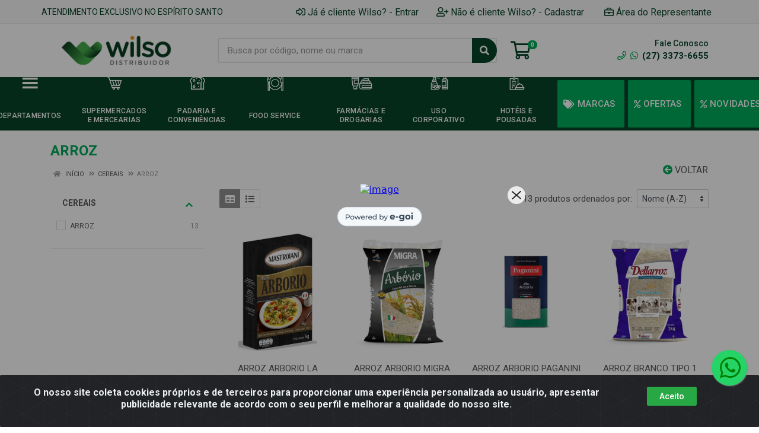

--- FILE ---
content_type: text/html; charset=UTF-8
request_url: https://www.wilso.com.br/alimentos/cereais/arroz
body_size: 33849
content:
<!DOCTYPE html>
<html lang="pt-BR" dir="ltr">
<head>
    <link rel="canonical" href="https://www.wilso.com.br/alimentos/cereais/arroz">
<meta charset="UTF-8">
<meta name="viewport" content="width=device-width, initial-scale=1.0, maximum-scale=5.0">
<meta name="format-detection" content="telephone=no">
<meta name="kdt:page" content="category"> 
<title>ARROZ | Wilso Distribuidor</title>
<link rel="icon" type="image/png" href="https://wilso.agilecdn.com.br/imgs/64-1722009759.png" alt="ARROZ | Wilso Distribuidor">
<link rel="preload" href="https://assets.agilecdn.com.br/css/bootstrap.min.css" as="style"/>
<link rel="preload" href="https://assets.agilecdn.com.br/css/cookiealert.css" as="style"/>
<link rel="preload" href="https://assets.agilecdn.com.br/css/style.css?v=10165" as="style"/>
<link rel="preload" href="https://wilso.agilecdn.com.br/css/style-1768310332.css" as="style"/>
<link rel="preload" href="https://assets.agilecdn.com.br/js/jquery.min.js?v=10165" as="script"/>
<link rel="preload" href="https://assets.agilecdn.com.br/js/bootstrap.bundle.min.js" as="script"/>
<link rel="preload" href="https://assets.agilecdn.com.br/js/cookiealert.js" as="script"/>
<link rel="preload" href="https://assets.agilecdn.com.br/js/scripts.js?v=10165" as="script"/>
<link rel="stylesheet" href="https://assets.agilecdn.com.br/css/bootstrap.min.css"/>
<link rel="stylesheet" href="https://assets.agilecdn.com.br/css/cookiealert.css"/>
<link rel="stylesheet" href="https://assets.agilecdn.com.br/css/sweetalert2.css"/>
<link rel="stylesheet" href="https://assets.agilecdn.com.br/css/owl.carousel.min.css" media="print" onload="if(media!='all')media='all'"/>
<link rel="stylesheet" href="https://assets.agilecdn.com.br/css/jquery.datetimepicker.min.css" media="print" onload="if(media!='all')media='all'"/>
<link rel="stylesheet" href="https://assets.agilecdn.com.br/css/photoswipe.css" media="print" onload="if(media!='all')media='all'"/>
<link rel="stylesheet" href="https://assets.agilecdn.com.br/css/default-skin.css" media="print" onload="if(media!='all')media='all'"/>
<link rel="stylesheet" href="https://assets.agilecdn.com.br/font-awesome/css/all.min.css" media="print" onload="if(media!='all')media='all'"/>
<link rel="stylesheet" href="https://assets.agilecdn.com.br/fonts/theme/theme.css" media="print" onload="if(media!='all')media='all'"/>
<link rel="stylesheet" href="https://assets.agilecdn.com.br/css/choices.min.css" media="print" onload="if(media!='all')media='all'"/>
<link rel="stylesheet" href="https://assets.agilecdn.com.br/css/jquery.countdown.css" media="print" onload="if(media!='all')media='all'"/>
<link rel="stylesheet" href="https://assets.agilecdn.com.br/css/cart-assistant-widget.css?v=10165">
<link rel="stylesheet" href="https://fonts.googleapis.com/css?family=Roboto:400,400i,500,500i,700,700i&display=swap" media="print" onload="if(media!='all')media='all'"/>
<link rel="stylesheet" href="https://assets.agilecdn.com.br/css/style.css?v=10165"/>
<link rel="stylesheet" href="https://wilso.agilecdn.com.br/css/style-1768310332.css"/>
<script nonce="6o6dHZa3LqEXM5sE8AgkAA==">window.dataLayer = window.dataLayer || [];</script>
                <script nonce="6o6dHZa3LqEXM5sE8AgkAA==" async src="https://www.googletagmanager.com/gtag/js?id=G-8R1YXYBCER"></script>
            <script nonce="6o6dHZa3LqEXM5sE8AgkAA==">
            function gtag(){
                window.dataLayer = window.dataLayer || [];
                window.dataLayer.push(arguments);
            }
            gtag('js', new Date());
            gtag('config', 'G-8R1YXYBCER', { 'anonymize_ip': true });
            </script>
                    <script nonce="6o6dHZa3LqEXM5sE8AgkAA==" async src="https://www.googletagmanager.com/gtag/js?id=AW-10884997001"></script>
            <script nonce="6o6dHZa3LqEXM5sE8AgkAA==">
            function gtag(){
                window.dataLayer = window.dataLayer || [];
                window.dataLayer.push(arguments);
            }
            gtag('js', new Date());
            gtag('config', 'AW-10884997001', { 'anonymize_ip': true });
            </script>
                    <script nonce="6o6dHZa3LqEXM5sE8AgkAA==" async src="https://www.googletagmanager.com/gtag/js?id=UA-194708834-1"></script>
            <script nonce="6o6dHZa3LqEXM5sE8AgkAA==">
            function gtag(){
                window.dataLayer = window.dataLayer || [];
                window.dataLayer.push(arguments);
            }
            gtag('js', new Date());
            gtag('config', 'UA-194708834-1', { 'anonymize_ip': true });
            </script>
                    <script nonce="6o6dHZa3LqEXM5sE8AgkAA==" async src="https://www.googletagmanager.com/gtag/js?id=G-8R1YXYBCER"></script>
            <script nonce="6o6dHZa3LqEXM5sE8AgkAA==">
            function gtag(){
                window.dataLayer = window.dataLayer || [];
                window.dataLayer.push(arguments);
            }
            gtag('js', new Date());
            gtag('config', 'G-8R1YXYBCER', { 'anonymize_ip': true });
            </script>
                    <script nonce="6o6dHZa3LqEXM5sE8AgkAA==" async src="https://www.googletagmanager.com/gtag/js?id=G-DC1QDTP5R3"></script>
            <script nonce="6o6dHZa3LqEXM5sE8AgkAA==">
            function gtag(){
                window.dataLayer = window.dataLayer || [];
                window.dataLayer.push(arguments);
            }
            gtag('js', new Date());
            gtag('config', 'G-DC1QDTP5R3', { 'anonymize_ip': true });
            </script>
                    <script nonce="6o6dHZa3LqEXM5sE8AgkAA==" async src="https://www.googletagmanager.com/gtag/js?id=GTM-KJ5CVPTM"></script>
            <script nonce="6o6dHZa3LqEXM5sE8AgkAA==">
            function gtag(){
                window.dataLayer = window.dataLayer || [];
                window.dataLayer.push(arguments);
            }
            gtag('js', new Date());
            gtag('config', 'GTM-KJ5CVPTM', { 'anonymize_ip': true });
            </script>
                    <script nonce="6o6dHZa3LqEXM5sE8AgkAA==" async src="https://www.googletagmanager.com/gtag/js?id=GTM-KJ5CVPTM"></script>
            <script nonce="6o6dHZa3LqEXM5sE8AgkAA==">
            function gtag(){
                window.dataLayer = window.dataLayer || [];
                window.dataLayer.push(arguments);
            }
            gtag('js', new Date());
            gtag('config', 'GTM-KJ5CVPTM', { 'anonymize_ip': true });
            </script>
                    <script nonce="6o6dHZa3LqEXM5sE8AgkAA==" async src="https://www.googletagmanager.com/gtag/js?id=G-8RDK425VFH"></script>
            <script nonce="6o6dHZa3LqEXM5sE8AgkAA==">
            function gtag(){
                window.dataLayer = window.dataLayer || [];
                window.dataLayer.push(arguments);
            }
            gtag('js', new Date());
            gtag('config', 'G-8RDK425VFH', { 'anonymize_ip': true });
            </script>
                <script nonce="6o6dHZa3LqEXM5sE8AgkAA==">
                </script>
                        <script nonce="6o6dHZa3LqEXM5sE8AgkAA==">(function(w,d,s,l,i){w[l]=w[l]||[];w[l].push({'gtm.start':
            new Date().getTime(),event:'gtm.js'});var f=d.getElementsByTagName(s)[0],
            j=d.createElement(s),dl=l!='dataLayer'?'&l='+l:'';j.defer=true;j.src=
            'https://www.googletagmanager.com/gtm.js?id='+i+dl;f.parentNode.insertBefore(j,f);
            })(window,document,'script','dataLayer','GTM-KJ5CVPTM');</script>
                <span class="d-none">{"data":[{"event_name":"PageView","event_time":1768968363,"event_source_url":"https:\/\/www.wilso.com.br\/alimentos\/cereais\/arroz","action_source":"website","user_data":{"client_ip_address":"::ffff:317:70f3","client_user_agent":"Mozilla\/5.0 (Macintosh; Intel Mac OS X 10_15_7) AppleWebKit\/537.36 (KHTML, like Gecko) Chrome\/131.0.0.0 Safari\/537.36; ClaudeBot\/1.0; +claudebot@anthropic.com)"}}]}</span><span class="d-none">{"events_received":1,"messages":[],"fbtrace_id":"AGMkiyG3ZL_2Vi3T7h_rh2Z"}</span>            <script nonce="6o6dHZa3LqEXM5sE8AgkAA==">
            (function(h,o,t,j,a,r){
                h.hj=h.hj||function(){(h.hj.q=h.hj.q||[]).push(arguments)};
                h._hjSettings={hjid:5038633,hjsv:6};
                a=o.getElementsByTagName('head')[0];
                r=o.createElement('script');r.async=1;
                r.src=t+h._hjSettings.hjid+j+h._hjSettings.hjsv;
                a.appendChild(r);
            })(window,document,'https://static.hotjar.com/c/hotjar-','.js?sv=');
        </script>
            <script nonce="6o6dHZa3LqEXM5sE8AgkAA==">
        function gtag_report_conversion(url) {
            var callback = function () {
                if (typeof(url) != 'undefined') {
                }
            };
                        return true;
        }
    </script>
<script nonce="6o6dHZa3LqEXM5sE8AgkAA==" type="application/javascript" async src="https://d335luupugsy2.cloudfront.net/js/loader-scripts/1b9e5553-90be-43f0-9984-190d64744b28-loader.js"></script>
        <script nonce="6o6dHZa3LqEXM5sE8AgkAA==">
        if(window._mtmReady){ 
         console.error('Connected sites script already loaded. You might have it dupplicated.'); 
        } else { 
        window._mtmReady=true 
        var _mtm = window._mtm = window._mtm || [];
        _mtm.push({'mtm.startTime': (new Date().getTime()), 'event': 'mtm.Start'});
        var d=document, g=d.createElement('script'), s=d.getElementsByTagName('script')[0];
        g.async=true; g.src='https://egoi.site/1740423_wilso.com.br.js'; 
        s.parentNode.insertBefore(g,s);
        }
        </script>
            <meta name="facebook-domain-verification" content="pq1nvn1ky121xi9yz68gnc0miao0nb" />

<script type="text/javascript">
    (function(c,l,a,r,i,t,y){
        c[a]=c[a]||function(){(c[a].q=c[a].q||[]).push(arguments)};
        t=l.createElement(r);t.async=1;t.src="https://www.clarity.ms/tag/"+i;
        y=l.getElementsByTagName(r)[0];y.parentNode.insertBefore(t,y);
    })(window, document, "clarity", "script", "tfr9qj348j");
</script>

<!-- Hintup Artificial Intelligence -->

<script async="true" type="text/javascript" id="hintup_manhattam_script" src="//manhattan.hintup.io/hintup.js?pubkey=6e4237fad69ab8c390ba42c14a36ad8d1e93e8c0"></script>

<!-- /Hintup Artificial Intelligence --></head>
<body class="body-departamento">
                        <noscript><iframe src="https://www.googletagmanager.com/ns.html?id=GTM-KJ5CVPTM" height="0" width="0" style="display:none;visibility:hidden"></iframe></noscript>
                <div class="mobilemenu">
    <div class="mobilemenu__backdrop"></div>
    <div class="mobilemenu__body">
        <div class="mobilemenu__header">
            <div class="mobilemenu__title"><i class="fas fa-bars"></i> MENU</div>
            <button type="button" class="mobilemenu__close">
                <i class="fas fa-times"></i>
            </button>
        </div>
        <div class="mobilemenu__content">
            <ul class="mobile-links mobile-links--level--0" data-collapse data-collapse-opened-class="mobile-links__item--open">
                                                                                                                            <li class="mobile-links__item" data-collapse-item>
                        <div class="mobile-links__item-title">
                            <a href="https://www.wilso.com.br/entrar" class="mobile-links__item-link"><i class="far fa-sign-in-alt"></i>Entrar</a>
                        </div>
                    </li>
                                                            <li class="mobile-links__item" data-collapse-item>
                        <div class="mobile-links__item-title">
                            <a href="https://www.wilso.com.br/cadastrar" class="mobile-links__item-link"><i class="far fa-user-plus"></i>Cadastrar</a>
                        </div>
                    </li>
                                                                <li class="mobile-links__item" data-collapse-item>
                            <div class="mobile-links__item-title">
                                <a href="https://www.wilso.com.br/representante" class="mobile-links__item-link"><i class="far fa-briefcase"></i>Área do Representante</a>
                            </div>
                        </li>
                                                                        <li class="mobile-links__item__start"></li>
                                            <li class="mobile-links__item" data-collapse-item>
                                <div class="mobile-links__item-title" >
                                    <a class="mobile-links__item-link" href="#" target="">
                                                                                DEPARTAMENTOS                                    </a>
                                                                            <button class="mobile-links__item-toggle" type="button" data-collapse-trigger>
                                            <i class="fas fa-chevron-down ml-1 mobile-links__item-arrow"></i>
                                        </button>
                                                                    </div>
                                                                    <div class="mobile-links__item-sub-links" data-collapse-content>
                                        <ul class="mobile-links mobile-links--level--1">
                                                                                                <li class="mobile-links__item" data-collapse-item>
                                                        <div class="mobile-links__item-title">
                                                            <a href="https://www.wilso.com.br/alimentos" target="" class="mobile-links__item-link">
                                                                ALIMENTOS                                                            </a>
                                                        </div>
                                                    </li>
                                                                                                    <li class="mobile-links__item" data-collapse-item>
                                                        <div class="mobile-links__item-title">
                                                            <a href="https://www.wilso.com.br/bebidas" target="" class="mobile-links__item-link">
                                                                BEBIDAS                                                            </a>
                                                        </div>
                                                    </li>
                                                                                                    <li class="mobile-links__item" data-collapse-item>
                                                        <div class="mobile-links__item-title">
                                                            <a href="https://www.wilso.com.br/bombonieri" target="" class="mobile-links__item-link">
                                                                BOMBONIERI                                                            </a>
                                                        </div>
                                                    </li>
                                                                                                    <li class="mobile-links__item" data-collapse-item>
                                                        <div class="mobile-links__item-title">
                                                            <a href="https://www.wilso.com.br/cuidados-pessoais" target="" class="mobile-links__item-link">
                                                                CUIDADOS PESSOAIS                                                            </a>
                                                        </div>
                                                    </li>
                                                                                                    <li class="mobile-links__item" data-collapse-item>
                                                        <div class="mobile-links__item-title">
                                                            <a href="https://www.wilso.com.br/embalagem" target="" class="mobile-links__item-link">
                                                                EMBALAGEM                                                            </a>
                                                        </div>
                                                    </li>
                                                                                                    <li class="mobile-links__item" data-collapse-item>
                                                        <div class="mobile-links__item-title">
                                                            <a href="https://www.wilso.com.br/food-service" target="" class="mobile-links__item-link">
                                                                FOOD SERVICE                                                            </a>
                                                        </div>
                                                    </li>
                                                                                                    <li class="mobile-links__item" data-collapse-item>
                                                        <div class="mobile-links__item-title">
                                                            <a href="https://www.wilso.com.br/limpeza" target="" class="mobile-links__item-link">
                                                                LIMPEZA                                                            </a>
                                                        </div>
                                                    </li>
                                                                                                    <li class="mobile-links__item" data-collapse-item>
                                                        <div class="mobile-links__item-title">
                                                            <a href="https://www.wilso.com.br/panificacao" target="" class="mobile-links__item-link">
                                                                PANIFICACAO                                                            </a>
                                                        </div>
                                                    </li>
                                                                                                    <li class="mobile-links__item" data-collapse-item>
                                                        <div class="mobile-links__item-title">
                                                            <a href="https://www.wilso.com.br/pet-shop" target="" class="mobile-links__item-link">
                                                                PET SHOP                                                            </a>
                                                        </div>
                                                    </li>
                                                                                                    <li class="mobile-links__item" data-collapse-item>
                                                        <div class="mobile-links__item-title">
                                                            <a href="https://www.wilso.com.br/uso-domestico" target="" class="mobile-links__item-link">
                                                                USO DOMESTICO                                                            </a>
                                                        </div>
                                                    </li>
                                                                                                    <li class="mobile-links__item" data-collapse-item>
                                                        <div class="mobile-links__item-title">
                                                            <a href="https://www.wilso.com.br/empresa--uso-e-consumo" target="" class="mobile-links__item-link">
                                                                EMPRESA - USO E CONSUMO                                                            </a>
                                                        </div>
                                                    </li>
                                                                                        </ul>
                                    </div>
                                                                </li>
                                                        <li class="mobile-links__item" data-collapse-item>
                                <div class="mobile-links__item-title" >
                                    <a class="mobile-links__item-link" href="https://www.wilso.com.br/c/866/ecommerce--menu-supermercearia" target="">
                                                                                SUPERMERCADOS E MERCEARIAS                                    </a>
                                                                    </div>
                                                            </li>
                                                        <li class="mobile-links__item" data-collapse-item>
                                <div class="mobile-links__item-title" >
                                    <a class="mobile-links__item-link" href="https://www.wilso.com.br/c/867/ecommerce--menu-padariaconveniencia" target="">
                                                                                PADARIA E CONVENIÊNCIAS                                    </a>
                                                                    </div>
                                                            </li>
                                                        <li class="mobile-links__item" data-collapse-item>
                                <div class="mobile-links__item-title" >
                                    <a class="mobile-links__item-link" href="https://www.wilso.com.br/c/868/ecommerce--menu-restaurante-e-lanchonetes" target="">
                                                                                FOOD SERVICE                                    </a>
                                                                    </div>
                                                            </li>
                                                        <li class="mobile-links__item" data-collapse-item>
                                <div class="mobile-links__item-title" >
                                    <a class="mobile-links__item-link" href="https://www.wilso.com.br/c/741/ecommerce--menu-farmacias-e-drogarias" target="">
                                                                                FARMÁCIAS E DROGARIAS                                    </a>
                                                                    </div>
                                                            </li>
                                                        <li class="mobile-links__item" data-collapse-item>
                                <div class="mobile-links__item-title" >
                                    <a class="mobile-links__item-link" href="https://www.wilso.com.br/c/870/ecommerce--menu-uso-corporativo" target="">
                                                                                USO CORPORATIVO                                    </a>
                                                                    </div>
                                                            </li>
                                                        <li class="mobile-links__item" data-collapse-item>
                                <div class="mobile-links__item-title" >
                                    <a class="mobile-links__item-link" href="https://www.wilso.com.br/c/871/ecommerce--menu-hoteis-e-pousadas" target="">
                                                                                HOTÉIS E POUSADAS                                    </a>
                                                                    </div>
                                                            </li>
                                                        <li class="mobile-links__item" data-collapse-item>
                                <div class="mobile-links__item-title" >
                                    <a class="mobile-links__item-link" href="#" target="">
                                                                                    <i class="fas fa-tags"></i>
                                                                                MARCAS                                    </a>
                                                                            <button class="mobile-links__item-toggle" type="button" data-collapse-trigger>
                                            <i class="fas fa-chevron-down ml-1 mobile-links__item-arrow"></i>
                                        </button>
                                                                    </div>
                                                                    <div class="mobile-links__item-sub-links" data-collapse-content>
                                        <ul class="mobile-links mobile-links--level--1">
                                                                                                <li class="mobile-links__item" data-collapse-item>
                                                        <div class="mobile-links__item-title">
                                                            <a href="https://www.wilso.com.br/m/193/3-coracoes" target="" class="mobile-links__item-link">
                                                                3 CORACOES                                                            </a>
                                                        </div>
                                                    </li>
                                                                                                    <li class="mobile-links__item" data-collapse-item>
                                                        <div class="mobile-links__item-title">
                                                            <a href="https://www.wilso.com.br/m/259/51" target="" class="mobile-links__item-link">
                                                                51                                                            </a>
                                                        </div>
                                                    </li>
                                                                                                    <li class="mobile-links__item" data-collapse-item>
                                                        <div class="mobile-links__item-title">
                                                            <a href="https://www.wilso.com.br/m/56/88" target="" class="mobile-links__item-link">
                                                                88                                                            </a>
                                                        </div>
                                                    </li>
                                                                                                    <li class="mobile-links__item" data-collapse-item>
                                                        <div class="mobile-links__item-title">
                                                            <a href="https://www.wilso.com.br/m/286/abc" target="" class="mobile-links__item-link">
                                                                ABC                                                            </a>
                                                        </div>
                                                    </li>
                                                                                                    <li class="mobile-links__item" data-collapse-item>
                                                        <div class="mobile-links__item-title">
                                                            <a href="https://www.wilso.com.br/m/310/above" target="" class="mobile-links__item-link">
                                                                ABOVE                                                            </a>
                                                        </div>
                                                    </li>
                                                                                                    <li class="mobile-links__item" data-collapse-item>
                                                        <div class="mobile-links__item-title">
                                                            <a href="https://www.wilso.com.br/m/463/aidar" target="" class="mobile-links__item-link">
                                                                AIDAR                                                            </a>
                                                        </div>
                                                    </li>
                                                                                                    <li class="mobile-links__item" data-collapse-item>
                                                        <div class="mobile-links__item-title">
                                                            <a href="https://www.wilso.com.br/m/239/aladdin" target="" class="mobile-links__item-link">
                                                                ALADDIN                                                            </a>
                                                        </div>
                                                    </li>
                                                                                                    <li class="mobile-links__item" data-collapse-item>
                                                        <div class="mobile-links__item-title">
                                                            <a href="https://www.wilso.com.br/m/513/albany" target="" class="mobile-links__item-link">
                                                                ALBANY                                                            </a>
                                                        </div>
                                                    </li>
                                                                                                    <li class="mobile-links__item" data-collapse-item>
                                                        <div class="mobile-links__item-title">
                                                            <a href="https://www.wilso.com.br/m/66/alcobaca" target="" class="mobile-links__item-link">
                                                                ALCOBACA                                                            </a>
                                                        </div>
                                                    </li>
                                                                                                    <li class="mobile-links__item" data-collapse-item>
                                                        <div class="mobile-links__item-title">
                                                            <a href="https://www.wilso.com.br/m/295/alcon" target="" class="mobile-links__item-link">
                                                                ALCON                                                            </a>
                                                        </div>
                                                    </li>
                                                                                                    <li class="mobile-links__item" data-collapse-item>
                                                        <div class="mobile-links__item-title">
                                                            <a href="https://www.wilso.com.br/m/487/aldente" target="" class="mobile-links__item-link">
                                                                ALDENTE                                                            </a>
                                                        </div>
                                                    </li>
                                                                                                    <li class="mobile-links__item" data-collapse-item>
                                                        <div class="mobile-links__item-title">
                                                            <a href="https://www.wilso.com.br/m/23/allnutri" target="" class="mobile-links__item-link">
                                                                ALLNUTRI                                                            </a>
                                                        </div>
                                                    </li>
                                                                                                    <li class="mobile-links__item" data-collapse-item>
                                                        <div class="mobile-links__item-title">
                                                            <a href="https://www.wilso.com.br/m/138/alma-lusa" target="" class="mobile-links__item-link">
                                                                ALMA LUSA                                                            </a>
                                                        </div>
                                                    </li>
                                                                                                    <li class="mobile-links__item" data-collapse-item>
                                                        <div class="mobile-links__item-title">
                                                            <a href="https://www.wilso.com.br/m/299/almaromi" target="" class="mobile-links__item-link">
                                                                ALMAROMI                                                            </a>
                                                        </div>
                                                    </li>
                                                                                                    <li class="mobile-links__item" data-collapse-item>
                                                        <div class="mobile-links__item-title">
                                                            <a href="https://www.wilso.com.br/m/107/almond-breeze" target="" class="mobile-links__item-link">
                                                                ALMOND BREEZE                                                            </a>
                                                        </div>
                                                    </li>
                                                                                                    <li class="mobile-links__item" data-collapse-item>
                                                        <div class="mobile-links__item-title">
                                                            <a href="https://www.wilso.com.br/m/371/amacitel" target="" class="mobile-links__item-link">
                                                                AMACITEL                                                            </a>
                                                        </div>
                                                    </li>
                                                                                                    <li class="mobile-links__item" data-collapse-item>
                                                        <div class="mobile-links__item-title">
                                                            <a href="https://www.wilso.com.br/m/303/amafil" target="" class="mobile-links__item-link">
                                                                AMAFIL                                                            </a>
                                                        </div>
                                                    </li>
                                                                                                    <li class="mobile-links__item" data-collapse-item>
                                                        <div class="mobile-links__item-title">
                                                            <a href="https://www.wilso.com.br/m/169/amstel" target="" class="mobile-links__item-link">
                                                                AMSTEL                                                            </a>
                                                        </div>
                                                    </li>
                                                                                                    <li class="mobile-links__item" data-collapse-item>
                                                        <div class="mobile-links__item-title">
                                                            <a href="https://www.wilso.com.br/m/133/ana" target="" class="mobile-links__item-link">
                                                                ANA                                                            </a>
                                                        </div>
                                                    </li>
                                                                                                    <li class="mobile-links__item" data-collapse-item>
                                                        <div class="mobile-links__item-title">
                                                            <a href="https://www.wilso.com.br/m/214/andorinha" target="" class="mobile-links__item-link">
                                                                ANDORINHA                                                            </a>
                                                        </div>
                                                    </li>
                                                                                                    <li class="mobile-links__item" data-collapse-item>
                                                        <div class="mobile-links__item-title">
                                                            <a href="https://www.wilso.com.br/m/25/antartica" target="" class="mobile-links__item-link">
                                                                ANTARTICA                                                            </a>
                                                        </div>
                                                    </li>
                                                                                                    <li class="mobile-links__item" data-collapse-item>
                                                        <div class="mobile-links__item-title">
                                                            <a href="https://www.wilso.com.br/m/394/apollo" target="" class="mobile-links__item-link">
                                                                APOLLO                                                            </a>
                                                        </div>
                                                    </li>
                                                                                                    <li class="mobile-links__item" data-collapse-item>
                                                        <div class="mobile-links__item-title">
                                                            <a href="https://www.wilso.com.br/m/37/aracruz" target="" class="mobile-links__item-link">
                                                                ARACRUZ                                                            </a>
                                                        </div>
                                                    </li>
                                                                                                    <li class="mobile-links__item" data-collapse-item>
                                                        <div class="mobile-links__item-title">
                                                            <a href="https://www.wilso.com.br/m/238/argos" target="" class="mobile-links__item-link">
                                                                ARGOS                                                            </a>
                                                        </div>
                                                    </li>
                                                                                                    <li class="mobile-links__item" data-collapse-item>
                                                        <div class="mobile-links__item-title">
                                                            <a href="https://www.wilso.com.br/m/218/arisco" target="" class="mobile-links__item-link">
                                                                ARISCO                                                            </a>
                                                        </div>
                                                    </li>
                                                                                                    <li class="mobile-links__item" data-collapse-item>
                                                        <div class="mobile-links__item-title">
                                                            <a href="https://www.wilso.com.br/m/43/aromax" target="" class="mobile-links__item-link">
                                                                AROMAX                                                            </a>
                                                        </div>
                                                    </li>
                                                                                                    <li class="mobile-links__item" data-collapse-item>
                                                        <div class="mobile-links__item-title">
                                                            <a href="https://www.wilso.com.br/m/244/assolan" target="" class="mobile-links__item-link">
                                                                ASSOLAN                                                            </a>
                                                        </div>
                                                    </li>
                                                                                                    <li class="mobile-links__item" data-collapse-item>
                                                        <div class="mobile-links__item-title">
                                                            <a href="https://www.wilso.com.br/m/493/assugrin" target="" class="mobile-links__item-link">
                                                                ASSUGRIN                                                            </a>
                                                        </div>
                                                    </li>
                                                                                                    <li class="mobile-links__item" data-collapse-item>
                                                        <div class="mobile-links__item-title">
                                                            <a href="https://www.wilso.com.br/m/88/atualle" target="" class="mobile-links__item-link">
                                                                ATUALLE                                                            </a>
                                                        </div>
                                                    </li>
                                                                                                    <li class="mobile-links__item" data-collapse-item>
                                                        <div class="mobile-links__item-title">
                                                            <a href="https://www.wilso.com.br/m/457/aurea" target="" class="mobile-links__item-link">
                                                                AUREA                                                            </a>
                                                        </div>
                                                    </li>
                                                                                                    <li class="mobile-links__item" data-collapse-item>
                                                        <div class="mobile-links__item-title">
                                                            <a href="https://www.wilso.com.br/m/455/avante" target="" class="mobile-links__item-link">
                                                                AVANTE                                                            </a>
                                                        </div>
                                                    </li>
                                                                                                    <li class="mobile-links__item" data-collapse-item>
                                                        <div class="mobile-links__item-title">
                                                            <a href="https://www.wilso.com.br/m/469/baly" target="" class="mobile-links__item-link">
                                                                BALY                                                             </a>
                                                        </div>
                                                    </li>
                                                                                                    <li class="mobile-links__item" data-collapse-item>
                                                        <div class="mobile-links__item-title">
                                                            <a href="https://www.wilso.com.br/m/242/baygon" target="" class="mobile-links__item-link">
                                                                BAYGON                                                            </a>
                                                        </div>
                                                    </li>
                                                                                                    <li class="mobile-links__item" data-collapse-item>
                                                        <div class="mobile-links__item-title">
                                                            <a href="https://www.wilso.com.br/m/501/belichefao" target="" class="mobile-links__item-link">
                                                                BELICHEFAO                                                            </a>
                                                        </div>
                                                    </li>
                                                                                                    <li class="mobile-links__item" data-collapse-item>
                                                        <div class="mobile-links__item-title">
                                                            <a href="https://www.wilso.com.br/m/444/belipel" target="" class="mobile-links__item-link">
                                                                BELIPEL                                                            </a>
                                                        </div>
                                                    </li>
                                                                                                    <li class="mobile-links__item" data-collapse-item>
                                                        <div class="mobile-links__item-title">
                                                            <a href="https://www.wilso.com.br/m/490/belipop" target="" class="mobile-links__item-link">
                                                                BELIPOP                                                            </a>
                                                        </div>
                                                    </li>
                                                                                                    <li class="mobile-links__item" data-collapse-item>
                                                        <div class="mobile-links__item-title">
                                                            <a href="https://www.wilso.com.br/m/363/bella-dica" target="" class="mobile-links__item-link">
                                                                BELLA DICA                                                            </a>
                                                        </div>
                                                    </li>
                                                                                                    <li class="mobile-links__item" data-collapse-item>
                                                        <div class="mobile-links__item-title">
                                                            <a href="https://www.wilso.com.br/m/314/belma" target="" class="mobile-links__item-link">
                                                                BELMA                                                            </a>
                                                        </div>
                                                    </li>
                                                                                                    <li class="mobile-links__item" data-collapse-item>
                                                        <div class="mobile-links__item-title">
                                                            <a href="https://www.wilso.com.br/m/87/bianco" target="" class="mobile-links__item-link">
                                                                BIANCO                                                            </a>
                                                        </div>
                                                    </li>
                                                                                                    <li class="mobile-links__item" data-collapse-item>
                                                        <div class="mobile-links__item-title">
                                                            <a href="https://www.wilso.com.br/m/220/bic" target="" class="mobile-links__item-link">
                                                                BIC                                                            </a>
                                                        </div>
                                                    </li>
                                                                                                    <li class="mobile-links__item" data-collapse-item>
                                                        <div class="mobile-links__item-title">
                                                            <a href="https://www.wilso.com.br/m/168/big-big" target="" class="mobile-links__item-link">
                                                                BIG BIG                                                            </a>
                                                        </div>
                                                    </li>
                                                                                                    <li class="mobile-links__item" data-collapse-item>
                                                        <div class="mobile-links__item-title">
                                                            <a href="https://www.wilso.com.br/m/256/blowtex" target="" class="mobile-links__item-link">
                                                                BLOWTEX                                                            </a>
                                                        </div>
                                                    </li>
                                                                                                    <li class="mobile-links__item" data-collapse-item>
                                                        <div class="mobile-links__item-title">
                                                            <a href="https://www.wilso.com.br/m/30/bohemia" target="" class="mobile-links__item-link">
                                                                BOHEMIA                                                            </a>
                                                        </div>
                                                    </li>
                                                                                                    <li class="mobile-links__item" data-collapse-item>
                                                        <div class="mobile-links__item-title">
                                                            <a href="https://www.wilso.com.br/m/503/bom-principio" target="" class="mobile-links__item-link">
                                                                BOM PRINCIPIO                                                            </a>
                                                        </div>
                                                    </li>
                                                                                                    <li class="mobile-links__item" data-collapse-item>
                                                        <div class="mobile-links__item-title">
                                                            <a href="https://www.wilso.com.br/m/197/bombiscoito" target="" class="mobile-links__item-link">
                                                                BOMBISCOITO                                                            </a>
                                                        </div>
                                                    </li>
                                                                                                    <li class="mobile-links__item" data-collapse-item>
                                                        <div class="mobile-links__item-title">
                                                            <a href="https://www.wilso.com.br/m/322/bombril" target="" class="mobile-links__item-link">
                                                                BOMBRIL                                                            </a>
                                                        </div>
                                                    </li>
                                                                                                    <li class="mobile-links__item" data-collapse-item>
                                                        <div class="mobile-links__item-title">
                                                            <a href="https://www.wilso.com.br/m/301/boreda" target="" class="mobile-links__item-link">
                                                                BOREDA                                                            </a>
                                                        </div>
                                                    </li>
                                                                                                    <li class="mobile-links__item" data-collapse-item>
                                                        <div class="mobile-links__item-title">
                                                            <a href="https://www.wilso.com.br/m/215/borges" target="" class="mobile-links__item-link">
                                                                BORGES                                                            </a>
                                                        </div>
                                                    </li>
                                                                                                    <li class="mobile-links__item" data-collapse-item>
                                                        <div class="mobile-links__item-title">
                                                            <a href="https://www.wilso.com.br/m/26/brahma" target="" class="mobile-links__item-link">
                                                                BRAHMA                                                            </a>
                                                        </div>
                                                    </li>
                                                                                                    <li class="mobile-links__item" data-collapse-item>
                                                        <div class="mobile-links__item-title">
                                                            <a href="https://www.wilso.com.br/m/347/bretzke" target="" class="mobile-links__item-link">
                                                                BRETZKE                                                            </a>
                                                        </div>
                                                    </li>
                                                                                                    <li class="mobile-links__item" data-collapse-item>
                                                        <div class="mobile-links__item-title">
                                                            <a href="https://www.wilso.com.br/m/91/brigitta" target="" class="mobile-links__item-link">
                                                                BRIGITTA                                                            </a>
                                                        </div>
                                                    </li>
                                                                                                    <li class="mobile-links__item" data-collapse-item>
                                                        <div class="mobile-links__item-title">
                                                            <a href="https://www.wilso.com.br/m/321/bril" target="" class="mobile-links__item-link">
                                                                BRIL                                                            </a>
                                                        </div>
                                                    </li>
                                                                                                    <li class="mobile-links__item" data-collapse-item>
                                                        <div class="mobile-links__item-title">
                                                            <a href="https://www.wilso.com.br/m/247/brilhante" target="" class="mobile-links__item-link">
                                                                BRILHANTE                                                            </a>
                                                        </div>
                                                    </li>
                                                                                                    <li class="mobile-links__item" data-collapse-item>
                                                        <div class="mobile-links__item-title">
                                                            <a href="https://www.wilso.com.br/m/379/brilho-facil" target="" class="mobile-links__item-link">
                                                                BRILHO FACIL                                                            </a>
                                                        </div>
                                                    </li>
                                                                                                    <li class="mobile-links__item" data-collapse-item>
                                                        <div class="mobile-links__item-title">
                                                            <a href="https://www.wilso.com.br/m/324/brillo" target="" class="mobile-links__item-link">
                                                                BRILLO                                                            </a>
                                                        </div>
                                                    </li>
                                                                                                    <li class="mobile-links__item" data-collapse-item>
                                                        <div class="mobile-links__item-title">
                                                            <a href="https://www.wilso.com.br/m/224/bubbaloo" target="" class="mobile-links__item-link">
                                                                BUBBALOO                                                            </a>
                                                        </div>
                                                    </li>
                                                                                                    <li class="mobile-links__item" data-collapse-item>
                                                        <div class="mobile-links__item-title">
                                                            <a href="https://www.wilso.com.br/m/29/budweiser" target="" class="mobile-links__item-link">
                                                                BUDWEISER                                                            </a>
                                                        </div>
                                                    </li>
                                                                                                    <li class="mobile-links__item" data-collapse-item>
                                                        <div class="mobile-links__item-title">
                                                            <a href="https://www.wilso.com.br/m/149/buzzi" target="" class="mobile-links__item-link">
                                                                BUZZI                                                            </a>
                                                        </div>
                                                    </li>
                                                                                                    <li class="mobile-links__item" data-collapse-item>
                                                        <div class="mobile-links__item-title">
                                                            <a href="https://www.wilso.com.br/m/364/cacarola" target="" class="mobile-links__item-link">
                                                                CACAROLA                                                            </a>
                                                        </div>
                                                    </li>
                                                                                                    <li class="mobile-links__item" data-collapse-item>
                                                        <div class="mobile-links__item-title">
                                                            <a href="https://www.wilso.com.br/m/141/cafuso" target="" class="mobile-links__item-link">
                                                                CAFUSO                                                            </a>
                                                        </div>
                                                    </li>
                                                                                                    <li class="mobile-links__item" data-collapse-item>
                                                        <div class="mobile-links__item-title">
                                                            <a href="https://www.wilso.com.br/m/296/calcuta" target="" class="mobile-links__item-link">
                                                                CALCUTA                                                            </a>
                                                        </div>
                                                    </li>
                                                                                                    <li class="mobile-links__item" data-collapse-item>
                                                        <div class="mobile-links__item-title">
                                                            <a href="https://www.wilso.com.br/m/454/cameratta" target="" class="mobile-links__item-link">
                                                                CAMERATTA                                                            </a>
                                                        </div>
                                                    </li>
                                                                                                    <li class="mobile-links__item" data-collapse-item>
                                                        <div class="mobile-links__item-title">
                                                            <a href="https://www.wilso.com.br/m/281/campo-largo" target="" class="mobile-links__item-link">
                                                                CAMPO LARGO                                                            </a>
                                                        </div>
                                                    </li>
                                                                                                    <li class="mobile-links__item" data-collapse-item>
                                                        <div class="mobile-links__item-title">
                                                            <a href="https://www.wilso.com.br/m/123/campo-novo" target="" class="mobile-links__item-link">
                                                                CAMPO NOVO                                                            </a>
                                                        </div>
                                                    </li>
                                                                                                    <li class="mobile-links__item" data-collapse-item>
                                                        <div class="mobile-links__item-title">
                                                            <a href="https://www.wilso.com.br/m/468/campomesa" target="" class="mobile-links__item-link">
                                                                CAMPOMESA                                                            </a>
                                                        </div>
                                                    </li>
                                                                                                    <li class="mobile-links__item" data-collapse-item>
                                                        <div class="mobile-links__item-title">
                                                            <a href="https://www.wilso.com.br/m/46/camponesa" target="" class="mobile-links__item-link">
                                                                CAMPONESA                                                            </a>
                                                        </div>
                                                    </li>
                                                                                                    <li class="mobile-links__item" data-collapse-item>
                                                        <div class="mobile-links__item-title">
                                                            <a href="https://www.wilso.com.br/m/441/capel" target="" class="mobile-links__item-link">
                                                                CAPEL                                                            </a>
                                                        </div>
                                                    </li>
                                                                                                    <li class="mobile-links__item" data-collapse-item>
                                                        <div class="mobile-links__item-title">
                                                            <a href="https://www.wilso.com.br/m/361/caravelas" target="" class="mobile-links__item-link">
                                                                CARAVELAS                                                            </a>
                                                        </div>
                                                    </li>
                                                                                                    <li class="mobile-links__item" data-collapse-item>
                                                        <div class="mobile-links__item-title">
                                                            <a href="https://www.wilso.com.br/m/373/casa--perfume" target="" class="mobile-links__item-link">
                                                                CASA & PERFUME                                                            </a>
                                                        </div>
                                                    </li>
                                                                                                    <li class="mobile-links__item" data-collapse-item>
                                                        <div class="mobile-links__item-title">
                                                            <a href="https://www.wilso.com.br/m/285/casa-madeira" target="" class="mobile-links__item-link">
                                                                CASA MADEIRA                                                            </a>
                                                        </div>
                                                    </li>
                                                                                                    <li class="mobile-links__item" data-collapse-item>
                                                        <div class="mobile-links__item-title">
                                                            <a href="https://www.wilso.com.br/m/127/casaflor" target="" class="mobile-links__item-link">
                                                                CASAFLOR                                                            </a>
                                                        </div>
                                                    </li>
                                                                                                    <li class="mobile-links__item" data-collapse-item>
                                                        <div class="mobile-links__item-title">
                                                            <a href="https://www.wilso.com.br/m/360/cesibon" target="" class="mobile-links__item-link">
                                                                CESIBON                                                            </a>
                                                        </div>
                                                    </li>
                                                                                                    <li class="mobile-links__item" data-collapse-item>
                                                        <div class="mobile-links__item-title">
                                                            <a href="https://www.wilso.com.br/m/331/claybom" target="" class="mobile-links__item-link">
                                                                CLAYBOM                                                            </a>
                                                        </div>
                                                    </li>
                                                                                                    <li class="mobile-links__item" data-collapse-item>
                                                        <div class="mobile-links__item-title">
                                                            <a href="https://www.wilso.com.br/m/358/coamo" target="" class="mobile-links__item-link">
                                                                COAMO                                                            </a>
                                                        </div>
                                                    </li>
                                                                                                    <li class="mobile-links__item" data-collapse-item>
                                                        <div class="mobile-links__item-title">
                                                            <a href="https://www.wilso.com.br/m/152/coca-cola" target="" class="mobile-links__item-link">
                                                                COCA COLA                                                            </a>
                                                        </div>
                                                    </li>
                                                                                                    <li class="mobile-links__item" data-collapse-item>
                                                        <div class="mobile-links__item-title">
                                                            <a href="https://www.wilso.com.br/m/400/cocinero" target="" class="mobile-links__item-link">
                                                                COCINERO                                                            </a>
                                                        </div>
                                                    </li>
                                                                                                    <li class="mobile-links__item" data-collapse-item>
                                                        <div class="mobile-links__item-title">
                                                            <a href="https://www.wilso.com.br/m/93/cococia" target="" class="mobile-links__item-link">
                                                                COCO&CIA                                                            </a>
                                                        </div>
                                                    </li>
                                                                                                    <li class="mobile-links__item" data-collapse-item>
                                                        <div class="mobile-links__item-title">
                                                            <a href="https://www.wilso.com.br/m/221/colgate" target="" class="mobile-links__item-link">
                                                                COLGATE                                                            </a>
                                                        </div>
                                                    </li>
                                                                                                    <li class="mobile-links__item" data-collapse-item>
                                                        <div class="mobile-links__item-title">
                                                            <a href="https://www.wilso.com.br/m/234/condor" target="" class="mobile-links__item-link">
                                                                CONDOR                                                            </a>
                                                        </div>
                                                    </li>
                                                                                                    <li class="mobile-links__item" data-collapse-item>
                                                        <div class="mobile-links__item-title">
                                                            <a href="https://www.wilso.com.br/m/368/copag" target="" class="mobile-links__item-link">
                                                                COPAG                                                            </a>
                                                        </div>
                                                    </li>
                                                                                                    <li class="mobile-links__item" data-collapse-item>
                                                        <div class="mobile-links__item-title">
                                                            <a href="https://www.wilso.com.br/m/369/copobras" target="" class="mobile-links__item-link">
                                                                COPOBRAS                                                            </a>
                                                        </div>
                                                    </li>
                                                                                                    <li class="mobile-links__item" data-collapse-item>
                                                        <div class="mobile-links__item-title">
                                                            <a href="https://www.wilso.com.br/m/75/copoplast" target="" class="mobile-links__item-link">
                                                                COPOPLAST                                                            </a>
                                                        </div>
                                                    </li>
                                                                                                    <li class="mobile-links__item" data-collapse-item>
                                                        <div class="mobile-links__item-title">
                                                            <a href="https://www.wilso.com.br/m/370/coposul" target="" class="mobile-links__item-link">
                                                                COPOSUL                                                            </a>
                                                        </div>
                                                    </li>
                                                                                                    <li class="mobile-links__item" data-collapse-item>
                                                        <div class="mobile-links__item-title">
                                                            <a href="https://www.wilso.com.br/m/374/coquel" target="" class="mobile-links__item-link">
                                                                COQUEL                                                            </a>
                                                        </div>
                                                    </li>
                                                                                                    <li class="mobile-links__item" data-collapse-item>
                                                        <div class="mobile-links__item-title">
                                                            <a href="https://www.wilso.com.br/m/32/corona" target="" class="mobile-links__item-link">
                                                                CORONA                                                            </a>
                                                        </div>
                                                    </li>
                                                                                                    <li class="mobile-links__item" data-collapse-item>
                                                        <div class="mobile-links__item-title">
                                                            <a href="https://www.wilso.com.br/m/380/couro-bom" target="" class="mobile-links__item-link">
                                                                COURO BOM                                                            </a>
                                                        </div>
                                                    </li>
                                                                                                    <li class="mobile-links__item" data-collapse-item>
                                                        <div class="mobile-links__item-title">
                                                            <a href="https://www.wilso.com.br/m/426/cremosy" target="" class="mobile-links__item-link">
                                                                CREMOSY                                                            </a>
                                                        </div>
                                                    </li>
                                                                                                    <li class="mobile-links__item" data-collapse-item>
                                                        <div class="mobile-links__item-title">
                                                            <a href="https://www.wilso.com.br/m/297/dajuda" target="" class="mobile-links__item-link">
                                                                DAJUDA                                                            </a>
                                                        </div>
                                                    </li>
                                                                                                    <li class="mobile-links__item" data-collapse-item>
                                                        <div class="mobile-links__item-title">
                                                            <a href="https://www.wilso.com.br/m/113/damare" target="" class="mobile-links__item-link">
                                                                DAMARE                                                            </a>
                                                        </div>
                                                    </li>
                                                                                                    <li class="mobile-links__item" data-collapse-item>
                                                        <div class="mobile-links__item-title">
                                                            <a href="https://www.wilso.com.br/m/387/davene" target="" class="mobile-links__item-link">
                                                                DAVENE                                                            </a>
                                                        </div>
                                                    </li>
                                                                                                    <li class="mobile-links__item" data-collapse-item>
                                                        <div class="mobile-links__item-title">
                                                            <a href="https://www.wilso.com.br/m/251/delicia" target="" class="mobile-links__item-link">
                                                                DELICIA                                                            </a>
                                                        </div>
                                                    </li>
                                                                                                    <li class="mobile-links__item" data-collapse-item>
                                                        <div class="mobile-links__item-title">
                                                            <a href="https://www.wilso.com.br/m/316/dellaarroz" target="" class="mobile-links__item-link">
                                                                DELLAARROZ                                                            </a>
                                                        </div>
                                                    </li>
                                                                                                    <li class="mobile-links__item" data-collapse-item>
                                                        <div class="mobile-links__item-title">
                                                            <a href="https://www.wilso.com.br/m/509/desincha" target="" class="mobile-links__item-link">
                                                                DESINCHA                                                            </a>
                                                        </div>
                                                    </li>
                                                                                                    <li class="mobile-links__item" data-collapse-item>
                                                        <div class="mobile-links__item-title">
                                                            <a href="https://www.wilso.com.br/m/375/df" target="" class="mobile-links__item-link">
                                                                DF                                                            </a>
                                                        </div>
                                                    </li>
                                                                                                    <li class="mobile-links__item" data-collapse-item>
                                                        <div class="mobile-links__item-title">
                                                            <a href="https://www.wilso.com.br/m/447/dinda" target="" class="mobile-links__item-link">
                                                                DINDA                                                            </a>
                                                        </div>
                                                    </li>
                                                                                                    <li class="mobile-links__item" data-collapse-item>
                                                        <div class="mobile-links__item-title">
                                                            <a href="https://www.wilso.com.br/m/505/do-bem" target="" class="mobile-links__item-link">
                                                                DO BEM                                                            </a>
                                                        </div>
                                                    </li>
                                                                                                    <li class="mobile-links__item" data-collapse-item>
                                                        <div class="mobile-links__item-title">
                                                            <a href="https://www.wilso.com.br/m/500/dona-clara" target="" class="mobile-links__item-link">
                                                                DONA CLARA                                                            </a>
                                                        </div>
                                                    </li>
                                                                                                    <li class="mobile-links__item" data-collapse-item>
                                                        <div class="mobile-links__item-title">
                                                            <a href="https://www.wilso.com.br/m/41/dori" target="" class="mobile-links__item-link">
                                                                DORI                                                            </a>
                                                        </div>
                                                    </li>
                                                                                                    <li class="mobile-links__item" data-collapse-item>
                                                        <div class="mobile-links__item-title">
                                                            <a href="https://www.wilso.com.br/m/466/ducoco" target="" class="mobile-links__item-link">
                                                                DUCOCO                                                            </a>
                                                        </div>
                                                    </li>
                                                                                                    <li class="mobile-links__item" data-collapse-item>
                                                        <div class="mobile-links__item-title">
                                                            <a href="https://www.wilso.com.br/m/233/durepox" target="" class="mobile-links__item-link">
                                                                DUREPOX                                                            </a>
                                                        </div>
                                                    </li>
                                                                                                    <li class="mobile-links__item" data-collapse-item>
                                                        <div class="mobile-links__item-title">
                                                            <a href="https://www.wilso.com.br/m/357/eco-plast" target="" class="mobile-links__item-link">
                                                                ECO PLAST                                                            </a>
                                                        </div>
                                                    </li>
                                                                                                    <li class="mobile-links__item" data-collapse-item>
                                                        <div class="mobile-links__item-title">
                                                            <a href="https://www.wilso.com.br/m/518/eco-roll" target="" class="mobile-links__item-link">
                                                                ECO ROLL                                                            </a>
                                                        </div>
                                                    </li>
                                                                                                    <li class="mobile-links__item" data-collapse-item>
                                                        <div class="mobile-links__item-title">
                                                            <a href="https://www.wilso.com.br/m/62/elogiata" target="" class="mobile-links__item-link">
                                                                ELOGIATA                                                            </a>
                                                        </div>
                                                    </li>
                                                                                                    <li class="mobile-links__item" data-collapse-item>
                                                        <div class="mobile-links__item-title">
                                                            <a href="https://www.wilso.com.br/m/45/embare" target="" class="mobile-links__item-link">
                                                                EMBARE                                                            </a>
                                                        </div>
                                                    </li>
                                                                                                    <li class="mobile-links__item" data-collapse-item>
                                                        <div class="mobile-links__item-title">
                                                            <a href="https://www.wilso.com.br/m/104/escorpiao" target="" class="mobile-links__item-link">
                                                                ESCORPIAO                                                            </a>
                                                        </div>
                                                    </li>
                                                                                                    <li class="mobile-links__item" data-collapse-item>
                                                        <div class="mobile-links__item-title">
                                                            <a href="https://www.wilso.com.br/m/143/especialite" target="" class="mobile-links__item-link">
                                                                ESPECIALITE                                                            </a>
                                                        </div>
                                                    </li>
                                                                                                    <li class="mobile-links__item" data-collapse-item>
                                                        <div class="mobile-links__item-title">
                                                            <a href="https://www.wilso.com.br/m/114/faca-festa" target="" class="mobile-links__item-link">
                                                                FACA FESTA                                                            </a>
                                                        </div>
                                                    </li>
                                                                                                    <li class="mobile-links__item" data-collapse-item>
                                                        <div class="mobile-links__item-title">
                                                            <a href="https://www.wilso.com.br/m/462/faisao" target="" class="mobile-links__item-link">
                                                                FAISAO                                                            </a>
                                                        </div>
                                                    </li>
                                                                                                    <li class="mobile-links__item" data-collapse-item>
                                                        <div class="mobile-links__item-title">
                                                            <a href="https://www.wilso.com.br/m/154/fanta" target="" class="mobile-links__item-link">
                                                                FANTA                                                            </a>
                                                        </div>
                                                    </li>
                                                                                                    <li class="mobile-links__item" data-collapse-item>
                                                        <div class="mobile-links__item-title">
                                                            <a href="https://www.wilso.com.br/m/291/fardin" target="" class="mobile-links__item-link">
                                                                FARDIN                                                            </a>
                                                        </div>
                                                    </li>
                                                                                                    <li class="mobile-links__item" data-collapse-item>
                                                        <div class="mobile-links__item-title">
                                                            <a href="https://www.wilso.com.br/m/208/farmax" target="" class="mobile-links__item-link">
                                                                FARMAX                                                            </a>
                                                        </div>
                                                    </li>
                                                                                                    <li class="mobile-links__item" data-collapse-item>
                                                        <div class="mobile-links__item-title">
                                                            <a href="https://www.wilso.com.br/m/175/farnese" target="" class="mobile-links__item-link">
                                                                FARNESE                                                            </a>
                                                        </div>
                                                    </li>
                                                                                                    <li class="mobile-links__item" data-collapse-item>
                                                        <div class="mobile-links__item-title">
                                                            <a href="https://www.wilso.com.br/m/393/farol" target="" class="mobile-links__item-link">
                                                                FAROL                                                            </a>
                                                        </div>
                                                    </li>
                                                                                                    <li class="mobile-links__item" data-collapse-item>
                                                        <div class="mobile-links__item-title">
                                                            <a href="https://www.wilso.com.br/m/139/favorita" target="" class="mobile-links__item-link">
                                                                FAVORITA                                                            </a>
                                                        </div>
                                                    </li>
                                                                                                    <li class="mobile-links__item" data-collapse-item>
                                                        <div class="mobile-links__item-title">
                                                            <a href="https://www.wilso.com.br/m/146/favoritoos" target="" class="mobile-links__item-link">
                                                                FAVORITOOS                                                            </a>
                                                        </div>
                                                    </li>
                                                                                                    <li class="mobile-links__item" data-collapse-item>
                                                        <div class="mobile-links__item-title">
                                                            <a href="https://www.wilso.com.br/m/183/fiat-lux" target="" class="mobile-links__item-link">
                                                                FIAT LUX                                                            </a>
                                                        </div>
                                                    </li>
                                                                                                    <li class="mobile-links__item" data-collapse-item>
                                                        <div class="mobile-links__item-title">
                                                            <a href="https://www.wilso.com.br/m/144/finissima" target="" class="mobile-links__item-link">
                                                                FINISSIMA                                                            </a>
                                                        </div>
                                                    </li>
                                                                                                    <li class="mobile-links__item" data-collapse-item>
                                                        <div class="mobile-links__item-title">
                                                            <a href="https://www.wilso.com.br/m/181/flashlimp" target="" class="mobile-links__item-link">
                                                                FLASHLIMP                                                            </a>
                                                        </div>
                                                    </li>
                                                                                                    <li class="mobile-links__item" data-collapse-item>
                                                        <div class="mobile-links__item-title">
                                                            <a href="https://www.wilso.com.br/m/470/fonplast" target="" class="mobile-links__item-link">
                                                                FONPLAST                                                            </a>
                                                        </div>
                                                    </li>
                                                                                                    <li class="mobile-links__item" data-collapse-item>
                                                        <div class="mobile-links__item-title">
                                                            <a href="https://www.wilso.com.br/m/194/fort" target="" class="mobile-links__item-link">
                                                                FORT                                                            </a>
                                                        </div>
                                                    </li>
                                                                                                    <li class="mobile-links__item" data-collapse-item>
                                                        <div class="mobile-links__item-title">
                                                            <a href="https://www.wilso.com.br/m/147/freegells" target="" class="mobile-links__item-link">
                                                                FREEGELLS                                                            </a>
                                                        </div>
                                                    </li>
                                                                                                    <li class="mobile-links__item" data-collapse-item>
                                                        <div class="mobile-links__item-title">
                                                            <a href="https://www.wilso.com.br/m/257/fresh" target="" class="mobile-links__item-link">
                                                                FRESH                                                            </a>
                                                        </div>
                                                    </li>
                                                                                                    <li class="mobile-links__item" data-collapse-item>
                                                        <div class="mobile-links__item-title">
                                                            <a href="https://www.wilso.com.br/m/54/frisa" target="" class="mobile-links__item-link">
                                                                FRISA                                                            </a>
                                                        </div>
                                                    </li>
                                                                                                    <li class="mobile-links__item" data-collapse-item>
                                                        <div class="mobile-links__item-title">
                                                            <a href="https://www.wilso.com.br/m/160/gaboardi" target="" class="mobile-links__item-link">
                                                                GABOARDI                                                            </a>
                                                        </div>
                                                    </li>
                                                                                                    <li class="mobile-links__item" data-collapse-item>
                                                        <div class="mobile-links__item-title">
                                                            <a href="https://www.wilso.com.br/m/204/galiotto" target="" class="mobile-links__item-link">
                                                                GALIOTTO                                                            </a>
                                                        </div>
                                                    </li>
                                                                                                    <li class="mobile-links__item" data-collapse-item>
                                                        <div class="mobile-links__item-title">
                                                            <a href="https://www.wilso.com.br/m/216/gallo" target="" class="mobile-links__item-link">
                                                                GALLO                                                            </a>
                                                        </div>
                                                    </li>
                                                                                                    <li class="mobile-links__item" data-collapse-item>
                                                        <div class="mobile-links__item-title">
                                                            <a href="https://www.wilso.com.br/m/55/galvanotek" target="" class="mobile-links__item-link">
                                                                GALVANOTEK                                                            </a>
                                                        </div>
                                                    </li>
                                                                                                    <li class="mobile-links__item" data-collapse-item>
                                                        <div class="mobile-links__item-title">
                                                            <a href="https://www.wilso.com.br/m/159/garoto" target="" class="mobile-links__item-link">
                                                                GAROTO                                                            </a>
                                                        </div>
                                                    </li>
                                                                                                    <li class="mobile-links__item" data-collapse-item>
                                                        <div class="mobile-links__item-title">
                                                            <a href="https://www.wilso.com.br/m/388/gatorade" target="" class="mobile-links__item-link">
                                                                GATORADE                                                            </a>
                                                        </div>
                                                    </li>
                                                                                                    <li class="mobile-links__item" data-collapse-item>
                                                        <div class="mobile-links__item-title">
                                                            <a href="https://www.wilso.com.br/m/440/gipsy" target="" class="mobile-links__item-link">
                                                                GIPSY                                                            </a>
                                                        </div>
                                                    </li>
                                                                                                    <li class="mobile-links__item" data-collapse-item>
                                                        <div class="mobile-links__item-title">
                                                            <a href="https://www.wilso.com.br/m/170/glacial" target="" class="mobile-links__item-link">
                                                                GLACIAL                                                            </a>
                                                        </div>
                                                    </li>
                                                                                                    <li class="mobile-links__item" data-collapse-item>
                                                        <div class="mobile-links__item-title">
                                                            <a href="https://www.wilso.com.br/m/199/globo" target="" class="mobile-links__item-link">
                                                                GLOBO                                                            </a>
                                                        </div>
                                                    </li>
                                                                                                    <li class="mobile-links__item" data-collapse-item>
                                                        <div class="mobile-links__item-title">
                                                            <a href="https://www.wilso.com.br/m/459/go-jelly" target="" class="mobile-links__item-link">
                                                                GO JELLY                                                            </a>
                                                        </div>
                                                    </li>
                                                                                                    <li class="mobile-links__item" data-collapse-item>
                                                        <div class="mobile-links__item-title">
                                                            <a href="https://www.wilso.com.br/m/494/gold" target="" class="mobile-links__item-link">
                                                                GOLD                                                            </a>
                                                        </div>
                                                    </li>
                                                                                                    <li class="mobile-links__item" data-collapse-item>
                                                        <div class="mobile-links__item-title">
                                                            <a href="https://www.wilso.com.br/m/57/gomes-da-costa" target="" class="mobile-links__item-link">
                                                                GOMES DA COSTA                                                            </a>
                                                        </div>
                                                    </li>
                                                                                                    <li class="mobile-links__item" data-collapse-item>
                                                        <div class="mobile-links__item-title">
                                                            <a href="https://www.wilso.com.br/m/189/guarani" target="" class="mobile-links__item-link">
                                                                GUARANI                                                            </a>
                                                        </div>
                                                    </li>
                                                                                                    <li class="mobile-links__item" data-collapse-item>
                                                        <div class="mobile-links__item-title">
                                                            <a href="https://www.wilso.com.br/m/58/gulozitos" target="" class="mobile-links__item-link">
                                                                GULOZITOS                                                            </a>
                                                        </div>
                                                    </li>
                                                                                                    <li class="mobile-links__item" data-collapse-item>
                                                        <div class="mobile-links__item-title">
                                                            <a href="https://www.wilso.com.br/m/327/gury" target="" class="mobile-links__item-link">
                                                                GURY                                                            </a>
                                                        </div>
                                                    </li>
                                                                                                    <li class="mobile-links__item" data-collapse-item>
                                                        <div class="mobile-links__item-title">
                                                            <a href="https://www.wilso.com.br/m/35/h2oh" target="" class="mobile-links__item-link">
                                                                H2OH                                                            </a>
                                                        </div>
                                                    </li>
                                                                                                    <li class="mobile-links__item" data-collapse-item>
                                                        <div class="mobile-links__item-title">
                                                            <a href="https://www.wilso.com.br/m/232/halls" target="" class="mobile-links__item-link">
                                                                HALLS                                                            </a>
                                                        </div>
                                                    </li>
                                                                                                    <li class="mobile-links__item" data-collapse-item>
                                                        <div class="mobile-links__item-title">
                                                            <a href="https://www.wilso.com.br/m/18/heineken" target="" class="mobile-links__item-link">
                                                                HEINEKEN                                                            </a>
                                                        </div>
                                                    </li>
                                                                                                    <li class="mobile-links__item" data-collapse-item>
                                                        <div class="mobile-links__item-title">
                                                            <a href="https://www.wilso.com.br/m/250/hellmanns" target="" class="mobile-links__item-link">
                                                                HELLMANNS                                                            </a>
                                                        </div>
                                                    </li>
                                                                                                    <li class="mobile-links__item" data-collapse-item>
                                                        <div class="mobile-links__item-title">
                                                            <a href="https://www.wilso.com.br/m/237/hillo" target="" class="mobile-links__item-link">
                                                                HILLO                                                            </a>
                                                        </div>
                                                    </li>
                                                                                                    <li class="mobile-links__item" data-collapse-item>
                                                        <div class="mobile-links__item-title">
                                                            <a href="https://www.wilso.com.br/m/116/horta--sabor" target="" class="mobile-links__item-link">
                                                                HORTA & SABOR                                                            </a>
                                                        </div>
                                                    </li>
                                                                                                    <li class="mobile-links__item" data-collapse-item>
                                                        <div class="mobile-links__item-title">
                                                            <a href="https://www.wilso.com.br/m/51/iara" target="" class="mobile-links__item-link">
                                                                IARA                                                            </a>
                                                        </div>
                                                    </li>
                                                                                                    <li class="mobile-links__item" data-collapse-item>
                                                        <div class="mobile-links__item-title">
                                                            <a href="https://www.wilso.com.br/m/365/ibituruna" target="" class="mobile-links__item-link">
                                                                IBITURUNA                                                            </a>
                                                        </div>
                                                    </li>
                                                                                                    <li class="mobile-links__item" data-collapse-item>
                                                        <div class="mobile-links__item-title">
                                                            <a href="https://www.wilso.com.br/m/353/ice-off" target="" class="mobile-links__item-link">
                                                                ICE OFF                                                            </a>
                                                        </div>
                                                    </li>
                                                                                                    <li class="mobile-links__item" data-collapse-item>
                                                        <div class="mobile-links__item-title">
                                                            <a href="https://www.wilso.com.br/m/195/iguacu" target="" class="mobile-links__item-link">
                                                                IGUACU                                                            </a>
                                                        </div>
                                                    </li>
                                                                                                    <li class="mobile-links__item" data-collapse-item>
                                                        <div class="mobile-links__item-title">
                                                            <a href="https://www.wilso.com.br/m/476/inoven" target="" class="mobile-links__item-link">
                                                                INOVEN                                                            </a>
                                                        </div>
                                                    </li>
                                                                                                    <li class="mobile-links__item" data-collapse-item>
                                                        <div class="mobile-links__item-title">
                                                            <a href="https://www.wilso.com.br/m/99/inter-forty" target="" class="mobile-links__item-link">
                                                                INTER FORTY                                                            </a>
                                                        </div>
                                                    </li>
                                                                                                    <li class="mobile-links__item" data-collapse-item>
                                                        <div class="mobile-links__item-title">
                                                            <a href="https://www.wilso.com.br/m/308/invicto" target="" class="mobile-links__item-link">
                                                                INVICTO                                                            </a>
                                                        </div>
                                                    </li>
                                                                                                    <li class="mobile-links__item" data-collapse-item>
                                                        <div class="mobile-links__item-title">
                                                            <a href="https://www.wilso.com.br/m/100/isis" target="" class="mobile-links__item-link">
                                                                ISIS                                                            </a>
                                                        </div>
                                                    </li>
                                                                                                    <li class="mobile-links__item" data-collapse-item>
                                                        <div class="mobile-links__item-title">
                                                            <a href="https://www.wilso.com.br/m/190/isocamp" target="" class="mobile-links__item-link">
                                                                ISOCAMP                                                            </a>
                                                        </div>
                                                    </li>
                                                                                                    <li class="mobile-links__item" data-collapse-item>
                                                        <div class="mobile-links__item-title">
                                                            <a href="https://www.wilso.com.br/m/153/italia" target="" class="mobile-links__item-link">
                                                                ITALIA                                                            </a>
                                                        </div>
                                                    </li>
                                                                                                    <li class="mobile-links__item" data-collapse-item>
                                                        <div class="mobile-links__item-title">
                                                            <a href="https://www.wilso.com.br/m/511/itaperuna" target="" class="mobile-links__item-link">
                                                                ITAPERUNA                                                            </a>
                                                        </div>
                                                    </li>
                                                                                                    <li class="mobile-links__item" data-collapse-item>
                                                        <div class="mobile-links__item-title">
                                                            <a href="https://www.wilso.com.br/m/105/kelldrin" target="" class="mobile-links__item-link">
                                                                KELLDRIN                                                            </a>
                                                        </div>
                                                    </li>
                                                                                                    <li class="mobile-links__item" data-collapse-item>
                                                        <div class="mobile-links__item-title">
                                                            <a href="https://www.wilso.com.br/m/502/ki-suco" target="" class="mobile-links__item-link">
                                                                KI SUCO                                                            </a>
                                                        </div>
                                                    </li>
                                                                                                    <li class="mobile-links__item" data-collapse-item>
                                                        <div class="mobile-links__item-title">
                                                            <a href="https://www.wilso.com.br/m/106/kian" target="" class="mobile-links__item-link">
                                                                KIAN                                                            </a>
                                                        </div>
                                                    </li>
                                                                                                    <li class="mobile-links__item" data-collapse-item>
                                                        <div class="mobile-links__item-title">
                                                            <a href="https://www.wilso.com.br/m/254/king" target="" class="mobile-links__item-link">
                                                                KING                                                            </a>
                                                        </div>
                                                    </li>
                                                                                                    <li class="mobile-links__item" data-collapse-item>
                                                        <div class="mobile-links__item-title">
                                                            <a href="https://www.wilso.com.br/m/277/kitano" target="" class="mobile-links__item-link">
                                                                KITANO                                                            </a>
                                                        </div>
                                                    </li>
                                                                                                    <li class="mobile-links__item" data-collapse-item>
                                                        <div class="mobile-links__item-title">
                                                            <a href="https://www.wilso.com.br/m/219/knorr" target="" class="mobile-links__item-link">
                                                                KNORR                                                            </a>
                                                        </div>
                                                    </li>
                                                                                                    <li class="mobile-links__item" data-collapse-item>
                                                        <div class="mobile-links__item-title">
                                                            <a href="https://www.wilso.com.br/m/362/kraftmix" target="" class="mobile-links__item-link">
                                                                KRAFTMIX                                                            </a>
                                                        </div>
                                                    </li>
                                                                                                    <li class="mobile-links__item" data-collapse-item>
                                                        <div class="mobile-links__item-title">
                                                            <a href="https://www.wilso.com.br/m/401/kuat" target="" class="mobile-links__item-link">
                                                                KUAT                                                            </a>
                                                        </div>
                                                    </li>
                                                                                                    <li class="mobile-links__item" data-collapse-item>
                                                        <div class="mobile-links__item-title">
                                                            <a href="https://www.wilso.com.br/m/451/la-preferida" target="" class="mobile-links__item-link">
                                                                LA PREFERIDA                                                            </a>
                                                        </div>
                                                    </li>
                                                                                                    <li class="mobile-links__item" data-collapse-item>
                                                        <div class="mobile-links__item-title">
                                                            <a href="https://www.wilso.com.br/m/450/la-violetera" target="" class="mobile-links__item-link">
                                                                LA VIOLETERA                                                            </a>
                                                        </div>
                                                    </li>
                                                                                                    <li class="mobile-links__item" data-collapse-item>
                                                        <div class="mobile-links__item-title">
                                                            <a href="https://www.wilso.com.br/m/226/lacta" target="" class="mobile-links__item-link">
                                                                LACTA                                                            </a>
                                                        </div>
                                                    </li>
                                                                                                    <li class="mobile-links__item" data-collapse-item>
                                                        <div class="mobile-links__item-title">
                                                            <a href="https://www.wilso.com.br/m/268/leao-do-norte" target="" class="mobile-links__item-link">
                                                                LEAO DO NORTE                                                            </a>
                                                        </div>
                                                    </li>
                                                                                                    <li class="mobile-links__item" data-collapse-item>
                                                        <div class="mobile-links__item-title">
                                                            <a href="https://www.wilso.com.br/m/478/leitissimo" target="" class="mobile-links__item-link">
                                                                LEITISSIMO                                                            </a>
                                                        </div>
                                                    </li>
                                                                                                    <li class="mobile-links__item" data-collapse-item>
                                                        <div class="mobile-links__item-title">
                                                            <a href="https://www.wilso.com.br/m/115/leke" target="" class="mobile-links__item-link">
                                                                LEKE                                                            </a>
                                                        </div>
                                                    </li>
                                                                                                    <li class="mobile-links__item" data-collapse-item>
                                                        <div class="mobile-links__item-title">
                                                            <a href="https://www.wilso.com.br/m/419/leve" target="" class="mobile-links__item-link">
                                                                LEVE                                                            </a>
                                                        </div>
                                                    </li>
                                                                                                    <li class="mobile-links__item" data-collapse-item>
                                                        <div class="mobile-links__item-title">
                                                            <a href="https://www.wilso.com.br/m/323/limpol" target="" class="mobile-links__item-link">
                                                                LIMPOL                                                            </a>
                                                        </div>
                                                    </li>
                                                                                                    <li class="mobile-links__item" data-collapse-item>
                                                        <div class="mobile-links__item-title">
                                                            <a href="https://www.wilso.com.br/m/485/limppano" target="" class="mobile-links__item-link">
                                                                LIMPPANO                                                            </a>
                                                        </div>
                                                    </li>
                                                                                                    <li class="mobile-links__item" data-collapse-item>
                                                        <div class="mobile-links__item-title">
                                                            <a href="https://www.wilso.com.br/m/122/lindo-grao" target="" class="mobile-links__item-link">
                                                                LINDO GRAO                                                            </a>
                                                        </div>
                                                    </li>
                                                                                                    <li class="mobile-links__item" data-collapse-item>
                                                        <div class="mobile-links__item-title">
                                                            <a href="https://www.wilso.com.br/m/60/linsbrasil" target="" class="mobile-links__item-link">
                                                                LINSBRASIL                                                            </a>
                                                        </div>
                                                    </li>
                                                                                                    <li class="mobile-links__item" data-collapse-item>
                                                        <div class="mobile-links__item-title">
                                                            <a href="https://www.wilso.com.br/m/359/livia" target="" class="mobile-links__item-link">
                                                                LIVIA                                                            </a>
                                                        </div>
                                                    </li>
                                                                                                    <li class="mobile-links__item" data-collapse-item>
                                                        <div class="mobile-links__item-title">
                                                            <a href="https://www.wilso.com.br/m/418/liza" target="" class="mobile-links__item-link">
                                                                LIZA                                                            </a>
                                                        </div>
                                                    </li>
                                                                                                    <li class="mobile-links__item" data-collapse-item>
                                                        <div class="mobile-links__item-title">
                                                            <a href="https://www.wilso.com.br/m/445/luc-embalagens" target="" class="mobile-links__item-link">
                                                                LUC EMBALAGENS                                                             </a>
                                                        </div>
                                                    </li>
                                                                                                    <li class="mobile-links__item" data-collapse-item>
                                                        <div class="mobile-links__item-title">
                                                            <a href="https://www.wilso.com.br/m/24/lusafilm" target="" class="mobile-links__item-link">
                                                                LUSAFILM                                                            </a>
                                                        </div>
                                                    </li>
                                                                                                    <li class="mobile-links__item" data-collapse-item>
                                                        <div class="mobile-links__item-title">
                                                            <a href="https://www.wilso.com.br/m/506/lux" target="" class="mobile-links__item-link">
                                                                LUX                                                            </a>
                                                        </div>
                                                    </li>
                                                                                                    <li class="mobile-links__item" data-collapse-item>
                                                        <div class="mobile-links__item-title">
                                                            <a href="https://www.wilso.com.br/m/205/machado" target="" class="mobile-links__item-link">
                                                                MACHADO                                                            </a>
                                                        </div>
                                                    </li>
                                                                                                    <li class="mobile-links__item" data-collapse-item>
                                                        <div class="mobile-links__item-title">
                                                            <a href="https://www.wilso.com.br/m/157/maggi" target="" class="mobile-links__item-link">
                                                                MAGGI                                                            </a>
                                                        </div>
                                                    </li>
                                                                                                    <li class="mobile-links__item" data-collapse-item>
                                                        <div class="mobile-links__item-title">
                                                            <a href="https://www.wilso.com.br/m/211/maizena" target="" class="mobile-links__item-link">
                                                                MAIZENA                                                            </a>
                                                        </div>
                                                    </li>
                                                                                                    <li class="mobile-links__item" data-collapse-item>
                                                        <div class="mobile-links__item-title">
                                                            <a href="https://www.wilso.com.br/m/477/marata" target="" class="mobile-links__item-link">
                                                                MARATA                                                            </a>
                                                        </div>
                                                    </li>
                                                                                                    <li class="mobile-links__item" data-collapse-item>
                                                        <div class="mobile-links__item-title">
                                                            <a href="https://www.wilso.com.br/m/89/master-gourmet" target="" class="mobile-links__item-link">
                                                                MASTER GOURMET                                                            </a>
                                                        </div>
                                                    </li>
                                                                                                    <li class="mobile-links__item" data-collapse-item>
                                                        <div class="mobile-links__item-title">
                                                            <a href="https://www.wilso.com.br/m/452/mastroiani" target="" class="mobile-links__item-link">
                                                                MASTROIANI                                                            </a>
                                                        </div>
                                                    </li>
                                                                                                    <li class="mobile-links__item" data-collapse-item>
                                                        <div class="mobile-links__item-title">
                                                            <a href="https://www.wilso.com.br/m/507/maxi" target="" class="mobile-links__item-link">
                                                                MAXI                                                            </a>
                                                        </div>
                                                    </li>
                                                                                                    <li class="mobile-links__item" data-collapse-item>
                                                        <div class="mobile-links__item-title">
                                                            <a href="https://www.wilso.com.br/m/90/melitta" target="" class="mobile-links__item-link">
                                                                MELITTA                                                            </a>
                                                        </div>
                                                    </li>
                                                                                                    <li class="mobile-links__item" data-collapse-item>
                                                        <div class="mobile-links__item-title">
                                                            <a href="https://www.wilso.com.br/m/348/mello" target="" class="mobile-links__item-link">
                                                                MELLO                                                            </a>
                                                        </div>
                                                    </li>
                                                                                                    <li class="mobile-links__item" data-collapse-item>
                                                        <div class="mobile-links__item-title">
                                                            <a href="https://www.wilso.com.br/m/311/menecucci" target="" class="mobile-links__item-link">
                                                                MENECUCCI                                                            </a>
                                                        </div>
                                                    </li>
                                                                                                    <li class="mobile-links__item" data-collapse-item>
                                                        <div class="mobile-links__item-title">
                                                            <a href="https://www.wilso.com.br/m/465/menina" target="" class="mobile-links__item-link">
                                                                MENINA                                                            </a>
                                                        </div>
                                                    </li>
                                                                                                    <li class="mobile-links__item" data-collapse-item>
                                                        <div class="mobile-links__item-title">
                                                            <a href="https://www.wilso.com.br/m/315/migra" target="" class="mobile-links__item-link">
                                                                MIGRA                                                            </a>
                                                        </div>
                                                    </li>
                                                                                                    <li class="mobile-links__item" data-collapse-item>
                                                        <div class="mobile-links__item-title">
                                                            <a href="https://www.wilso.com.br/m/86/mili" target="" class="mobile-links__item-link">
                                                                MILI                                                            </a>
                                                        </div>
                                                    </li>
                                                                                                    <li class="mobile-links__item" data-collapse-item>
                                                        <div class="mobile-links__item-title">
                                                            <a href="https://www.wilso.com.br/m/516/minas-forty" target="" class="mobile-links__item-link">
                                                                MINAS FORTY                                                            </a>
                                                        </div>
                                                    </li>
                                                                                                    <li class="mobile-links__item" data-collapse-item>
                                                        <div class="mobile-links__item-title">
                                                            <a href="https://www.wilso.com.br/m/512/minuano" target="" class="mobile-links__item-link">
                                                                MINUANO                                                            </a>
                                                        </div>
                                                    </li>
                                                                                                    <li class="mobile-links__item" data-collapse-item>
                                                        <div class="mobile-links__item-title">
                                                            <a href="https://www.wilso.com.br/m/298/mitsuwa" target="" class="mobile-links__item-link">
                                                                MITSUWA                                                            </a>
                                                        </div>
                                                    </li>
                                                                                                    <li class="mobile-links__item" data-collapse-item>
                                                        <div class="mobile-links__item-title">
                                                            <a href="https://www.wilso.com.br/m/110/molico" target="" class="mobile-links__item-link">
                                                                MOLICO                                                            </a>
                                                        </div>
                                                    </li>
                                                                                                    <li class="mobile-links__item" data-collapse-item>
                                                        <div class="mobile-links__item-title">
                                                            <a href="https://www.wilso.com.br/m/408/momentos" target="" class="mobile-links__item-link">
                                                                MOMENTOS                                                            </a>
                                                        </div>
                                                    </li>
                                                                                                    <li class="mobile-links__item" data-collapse-item>
                                                        <div class="mobile-links__item-title">
                                                            <a href="https://www.wilso.com.br/m/320/mon-bijou" target="" class="mobile-links__item-link">
                                                                MON BIJOU                                                            </a>
                                                        </div>
                                                    </li>
                                                                                                    <li class="mobile-links__item" data-collapse-item>
                                                        <div class="mobile-links__item-title">
                                                            <a href="https://www.wilso.com.br/m/243/mortein" target="" class="mobile-links__item-link">
                                                                MORTEIN                                                            </a>
                                                        </div>
                                                    </li>
                                                                                                    <li class="mobile-links__item" data-collapse-item>
                                                        <div class="mobile-links__item-title">
                                                            <a href="https://www.wilso.com.br/m/317/muky" target="" class="mobile-links__item-link">
                                                                MUKY                                                            </a>
                                                        </div>
                                                    </li>
                                                                                                    <li class="mobile-links__item" data-collapse-item>
                                                        <div class="mobile-links__item-title">
                                                            <a href="https://www.wilso.com.br/m/150/multilar" target="" class="mobile-links__item-link">
                                                                MULTILAR                                                            </a>
                                                        </div>
                                                    </li>
                                                                                                    <li class="mobile-links__item" data-collapse-item>
                                                        <div class="mobile-links__item-title">
                                                            <a href="https://www.wilso.com.br/m/229/nadir-figueredo" target="" class="mobile-links__item-link">
                                                                NADIR FIGUEREDO                                                            </a>
                                                        </div>
                                                    </li>
                                                                                                    <li class="mobile-links__item" data-collapse-item>
                                                        <div class="mobile-links__item-title">
                                                            <a href="https://www.wilso.com.br/m/155/nescau" target="" class="mobile-links__item-link">
                                                                NESCAU                                                            </a>
                                                        </div>
                                                    </li>
                                                                                                    <li class="mobile-links__item" data-collapse-item>
                                                        <div class="mobile-links__item-title">
                                                            <a href="https://www.wilso.com.br/m/167/nestle" target="" class="mobile-links__item-link">
                                                                NESTLE                                                            </a>
                                                        </div>
                                                    </li>
                                                                                                    <li class="mobile-links__item" data-collapse-item>
                                                        <div class="mobile-links__item-title">
                                                            <a href="https://www.wilso.com.br/m/396/neutral" target="" class="mobile-links__item-link">
                                                                NEUTRAL                                                            </a>
                                                        </div>
                                                    </li>
                                                                                                    <li class="mobile-links__item" data-collapse-item>
                                                        <div class="mobile-links__item-title">
                                                            <a href="https://www.wilso.com.br/m/111/ninho" target="" class="mobile-links__item-link">
                                                                NINHO                                                            </a>
                                                        </div>
                                                    </li>
                                                                                                    <li class="mobile-links__item" data-collapse-item>
                                                        <div class="mobile-links__item-title">
                                                            <a href="https://www.wilso.com.br/m/517/noble-nature" target="" class="mobile-links__item-link">
                                                                NOBLE NATURE                                                            </a>
                                                        </div>
                                                    </li>
                                                                                                    <li class="mobile-links__item" data-collapse-item>
                                                        <div class="mobile-links__item-title">
                                                            <a href="https://www.wilso.com.br/m/334/numero-1" target="" class="mobile-links__item-link">
                                                                NUMERO 1                                                            </a>
                                                        </div>
                                                    </li>
                                                                                                    <li class="mobile-links__item" data-collapse-item>
                                                        <div class="mobile-links__item-title">
                                                            <a href="https://www.wilso.com.br/m/406/nutrare" target="" class="mobile-links__item-link">
                                                                NUTRARE                                                            </a>
                                                        </div>
                                                    </li>
                                                                                                    <li class="mobile-links__item" data-collapse-item>
                                                        <div class="mobile-links__item-title">
                                                            <a href="https://www.wilso.com.br/m/305/ole" target="" class="mobile-links__item-link">
                                                                OLE                                                            </a>
                                                        </div>
                                                    </li>
                                                                                                    <li class="mobile-links__item" data-collapse-item>
                                                        <div class="mobile-links__item-title">
                                                            <a href="https://www.wilso.com.br/m/248/omo" target="" class="mobile-links__item-link">
                                                                OMO                                                            </a>
                                                        </div>
                                                    </li>
                                                                                                    <li class="mobile-links__item" data-collapse-item>
                                                        <div class="mobile-links__item-title">
                                                            <a href="https://www.wilso.com.br/m/222/oralb" target="" class="mobile-links__item-link">
                                                                ORAL-B                                                            </a>
                                                        </div>
                                                    </li>
                                                                                                    <li class="mobile-links__item" data-collapse-item>
                                                        <div class="mobile-links__item-title">
                                                            <a href="https://www.wilso.com.br/m/473/original" target="" class="mobile-links__item-link">
                                                                ORIGINAL                                                            </a>
                                                        </div>
                                                    </li>
                                                                                                    <li class="mobile-links__item" data-collapse-item>
                                                        <div class="mobile-links__item-title">
                                                            <a href="https://www.wilso.com.br/m/456/pacha" target="" class="mobile-links__item-link">
                                                                PACHA                                                            </a>
                                                        </div>
                                                    </li>
                                                                                                    <li class="mobile-links__item" data-collapse-item>
                                                        <div class="mobile-links__item-title">
                                                            <a href="https://www.wilso.com.br/m/173/pado" target="" class="mobile-links__item-link">
                                                                PADO                                                            </a>
                                                        </div>
                                                    </li>
                                                                                                    <li class="mobile-links__item" data-collapse-item>
                                                        <div class="mobile-links__item-title">
                                                            <a href="https://www.wilso.com.br/m/484/paganini" target="" class="mobile-links__item-link">
                                                                PAGANINI                                                            </a>
                                                        </div>
                                                    </li>
                                                                                                    <li class="mobile-links__item" data-collapse-item>
                                                        <div class="mobile-links__item-title">
                                                            <a href="https://www.wilso.com.br/m/200/paineiras" target="" class="mobile-links__item-link">
                                                                PAINEIRAS                                                            </a>
                                                        </div>
                                                    </li>
                                                                                                    <li class="mobile-links__item" data-collapse-item>
                                                        <div class="mobile-links__item-title">
                                                            <a href="https://www.wilso.com.br/m/70/panda" target="" class="mobile-links__item-link">
                                                                PANDA                                                            </a>
                                                        </div>
                                                    </li>
                                                                                                    <li class="mobile-links__item" data-collapse-item>
                                                        <div class="mobile-links__item-title">
                                                            <a href="https://www.wilso.com.br/m/294/panelux" target="" class="mobile-links__item-link">
                                                                PANELUX                                                            </a>
                                                        </div>
                                                    </li>
                                                                                                    <li class="mobile-links__item" data-collapse-item>
                                                        <div class="mobile-links__item-title">
                                                            <a href="https://www.wilso.com.br/m/479/paraleva" target="" class="mobile-links__item-link">
                                                                PARALEVA                                                            </a>
                                                        </div>
                                                    </li>
                                                                                                    <li class="mobile-links__item" data-collapse-item>
                                                        <div class="mobile-links__item-title">
                                                            <a href="https://www.wilso.com.br/m/269/paratudo" target="" class="mobile-links__item-link">
                                                                PARATUDO                                                            </a>
                                                        </div>
                                                    </li>
                                                                                                    <li class="mobile-links__item" data-collapse-item>
                                                        <div class="mobile-links__item-title">
                                                            <a href="https://www.wilso.com.br/m/78/peccin" target="" class="mobile-links__item-link">
                                                                PECCIN                                                            </a>
                                                        </div>
                                                    </li>
                                                                                                    <li class="mobile-links__item" data-collapse-item>
                                                        <div class="mobile-links__item-title">
                                                            <a href="https://www.wilso.com.br/m/293/pedra-azul" target="" class="mobile-links__item-link">
                                                                PEDRA AZUL                                                            </a>
                                                        </div>
                                                    </li>
                                                                                                    <li class="mobile-links__item" data-collapse-item>
                                                        <div class="mobile-links__item-title">
                                                            <a href="https://www.wilso.com.br/m/83/peg-lixo" target="" class="mobile-links__item-link">
                                                                PEG LIXO                                                            </a>
                                                        </div>
                                                    </li>
                                                                                                    <li class="mobile-links__item" data-collapse-item>
                                                        <div class="mobile-links__item-title">
                                                            <a href="https://www.wilso.com.br/m/34/pepsi" target="" class="mobile-links__item-link">
                                                                PEPSI                                                            </a>
                                                        </div>
                                                    </li>
                                                                                                    <li class="mobile-links__item" data-collapse-item>
                                                        <div class="mobile-links__item-title">
                                                            <a href="https://www.wilso.com.br/m/489/personal" target="" class="mobile-links__item-link">
                                                                PERSONAL                                                            </a>
                                                        </div>
                                                    </li>
                                                                                                    <li class="mobile-links__item" data-collapse-item>
                                                        <div class="mobile-links__item-title">
                                                            <a href="https://www.wilso.com.br/m/246/petybon" target="" class="mobile-links__item-link">
                                                                PETYBON                                                            </a>
                                                        </div>
                                                    </li>
                                                                                                    <li class="mobile-links__item" data-collapse-item>
                                                        <div class="mobile-links__item-title">
                                                            <a href="https://www.wilso.com.br/m/439/pinho-sol" target="" class="mobile-links__item-link">
                                                                PINHO SOL                                                            </a>
                                                        </div>
                                                    </li>
                                                                                                    <li class="mobile-links__item" data-collapse-item>
                                                        <div class="mobile-links__item-title">
                                                            <a href="https://www.wilso.com.br/m/109/piracanjuba" target="" class="mobile-links__item-link">
                                                                PIRACANJUBA                                                            </a>
                                                        </div>
                                                    </li>
                                                                                                    <li class="mobile-links__item" data-collapse-item>
                                                        <div class="mobile-links__item-title">
                                                            <a href="https://www.wilso.com.br/m/108/pirakids" target="" class="mobile-links__item-link">
                                                                PIRAKIDS                                                            </a>
                                                        </div>
                                                    </li>
                                                                                                    <li class="mobile-links__item" data-collapse-item>
                                                        <div class="mobile-links__item-title">
                                                            <a href="https://www.wilso.com.br/m/488/piraque" target="" class="mobile-links__item-link">
                                                                PIRAQUE                                                            </a>
                                                        </div>
                                                    </li>
                                                                                                    <li class="mobile-links__item" data-collapse-item>
                                                        <div class="mobile-links__item-title">
                                                            <a href="https://www.wilso.com.br/m/77/plask" target="" class="mobile-links__item-link">
                                                                PLASK                                                            </a>
                                                        </div>
                                                    </li>
                                                                                                    <li class="mobile-links__item" data-collapse-item>
                                                        <div class="mobile-links__item-title">
                                                            <a href="https://www.wilso.com.br/m/72/plaszom" target="" class="mobile-links__item-link">
                                                                PLASZOM                                                            </a>
                                                        </div>
                                                    </li>
                                                                                                    <li class="mobile-links__item" data-collapse-item>
                                                        <div class="mobile-links__item-title">
                                                            <a href="https://www.wilso.com.br/m/504/pley-by-ney" target="" class="mobile-links__item-link">
                                                                PLEY BY NEY                                                            </a>
                                                        </div>
                                                    </li>
                                                                                                    <li class="mobile-links__item" data-collapse-item>
                                                        <div class="mobile-links__item-title">
                                                            <a href="https://www.wilso.com.br/m/397/pocket" target="" class="mobile-links__item-link">
                                                                POCKET                                                            </a>
                                                        </div>
                                                    </li>
                                                                                                    <li class="mobile-links__item" data-collapse-item>
                                                        <div class="mobile-links__item-title">
                                                            <a href="https://www.wilso.com.br/m/329/polar" target="" class="mobile-links__item-link">
                                                                POLAR                                                            </a>
                                                        </div>
                                                    </li>
                                                                                                    <li class="mobile-links__item" data-collapse-item>
                                                        <div class="mobile-links__item-title">
                                                            <a href="https://www.wilso.com.br/m/433/polifort" target="" class="mobile-links__item-link">
                                                                POLIFORT                                                            </a>
                                                        </div>
                                                    </li>
                                                                                                    <li class="mobile-links__item" data-collapse-item>
                                                        <div class="mobile-links__item-title">
                                                            <a href="https://www.wilso.com.br/m/128/politriz" target="" class="mobile-links__item-link">
                                                                POLITRIZ                                                            </a>
                                                        </div>
                                                    </li>
                                                                                                    <li class="mobile-links__item" data-collapse-item>
                                                        <div class="mobile-links__item-title">
                                                            <a href="https://www.wilso.com.br/m/112/porto-alegre" target="" class="mobile-links__item-link">
                                                                PORTO ALEGRE                                                            </a>
                                                        </div>
                                                    </li>
                                                                                                    <li class="mobile-links__item" data-collapse-item>
                                                        <div class="mobile-links__item-title">
                                                            <a href="https://www.wilso.com.br/m/80/powerdent" target="" class="mobile-links__item-link">
                                                                POWERDENT                                                            </a>
                                                        </div>
                                                    </li>
                                                                                                    <li class="mobile-links__item" data-collapse-item>
                                                        <div class="mobile-links__item-title">
                                                            <a href="https://www.wilso.com.br/m/409/prafesta" target="" class="mobile-links__item-link">
                                                                PRAFESTA                                                            </a>
                                                        </div>
                                                    </li>
                                                                                                    <li class="mobile-links__item" data-collapse-item>
                                                        <div class="mobile-links__item-title">
                                                            <a href="https://www.wilso.com.br/m/69/predilecta" target="" class="mobile-links__item-link">
                                                                PREDILECTA                                                            </a>
                                                        </div>
                                                    </li>
                                                                                                    <li class="mobile-links__item" data-collapse-item>
                                                        <div class="mobile-links__item-title">
                                                            <a href="https://www.wilso.com.br/m/422/prende-mais" target="" class="mobile-links__item-link">
                                                                PRENDE MAIS                                                             </a>
                                                        </div>
                                                    </li>
                                                                                                    <li class="mobile-links__item" data-collapse-item>
                                                        <div class="mobile-links__item-title">
                                                            <a href="https://www.wilso.com.br/m/212/prestobarba" target="" class="mobile-links__item-link">
                                                                PRESTOBARBA                                                            </a>
                                                        </div>
                                                    </li>
                                                                                                    <li class="mobile-links__item" data-collapse-item>
                                                        <div class="mobile-links__item-title">
                                                            <a href="https://www.wilso.com.br/m/427/primor" target="" class="mobile-links__item-link">
                                                                PRIMOR                                                             </a>
                                                        </div>
                                                    </li>
                                                                                                    <li class="mobile-links__item" data-collapse-item>
                                                        <div class="mobile-links__item-title">
                                                            <a href="https://www.wilso.com.br/m/213/probak" target="" class="mobile-links__item-link">
                                                                PROBAK                                                             </a>
                                                        </div>
                                                    </li>
                                                                                                    <li class="mobile-links__item" data-collapse-item>
                                                        <div class="mobile-links__item-title">
                                                            <a href="https://www.wilso.com.br/m/325/q-lustro" target="" class="mobile-links__item-link">
                                                                Q LUSTRO                                                            </a>
                                                        </div>
                                                    </li>
                                                                                                    <li class="mobile-links__item" data-collapse-item>
                                                        <div class="mobile-links__item-title">
                                                            <a href="https://www.wilso.com.br/m/98/qboa" target="" class="mobile-links__item-link">
                                                                Q-BOA                                                            </a>
                                                        </div>
                                                    </li>
                                                                                                    <li class="mobile-links__item" data-collapse-item>
                                                        <div class="mobile-links__item-title">
                                                            <a href="https://www.wilso.com.br/m/332/qualy" target="" class="mobile-links__item-link">
                                                                QUALY                                                            </a>
                                                        </div>
                                                    </li>
                                                                                                    <li class="mobile-links__item" data-collapse-item>
                                                        <div class="mobile-links__item-title">
                                                            <a href="https://www.wilso.com.br/m/448/quinta-do-cheff" target="" class="mobile-links__item-link">
                                                                QUINTA DO CHEFF                                                            </a>
                                                        </div>
                                                    </li>
                                                                                                    <li class="mobile-links__item" data-collapse-item>
                                                        <div class="mobile-links__item-title">
                                                            <a href="https://www.wilso.com.br/m/326/radium" target="" class="mobile-links__item-link">
                                                                RADIUM                                                            </a>
                                                        </div>
                                                    </li>
                                                                                                    <li class="mobile-links__item" data-collapse-item>
                                                        <div class="mobile-links__item-title">
                                                            <a href="https://www.wilso.com.br/m/136/razzo" target="" class="mobile-links__item-link">
                                                                RAZZO                                                            </a>
                                                        </div>
                                                    </li>
                                                                                                    <li class="mobile-links__item" data-collapse-item>
                                                        <div class="mobile-links__item-title">
                                                            <a href="https://www.wilso.com.br/m/424/real" target="" class="mobile-links__item-link">
                                                                REAL                                                            </a>
                                                        </div>
                                                    </li>
                                                                                                    <li class="mobile-links__item" data-collapse-item>
                                                        <div class="mobile-links__item-title">
                                                            <a href="https://www.wilso.com.br/m/36/red-bull" target="" class="mobile-links__item-link">
                                                                RED BULL                                                            </a>
                                                        </div>
                                                    </li>
                                                                                                    <li class="mobile-links__item" data-collapse-item>
                                                        <div class="mobile-links__item-title">
                                                            <a href="https://www.wilso.com.br/m/356/reggiani" target="" class="mobile-links__item-link">
                                                                REGGIANI                                                            </a>
                                                        </div>
                                                    </li>
                                                                                                    <li class="mobile-links__item" data-collapse-item>
                                                        <div class="mobile-links__item-title">
                                                            <a href="https://www.wilso.com.br/m/333/regina" target="" class="mobile-links__item-link">
                                                                REGINA                                                            </a>
                                                        </div>
                                                    </li>
                                                                                                    <li class="mobile-links__item" data-collapse-item>
                                                        <div class="mobile-links__item-title">
                                                            <a href="https://www.wilso.com.br/m/145/relix" target="" class="mobile-links__item-link">
                                                                RELIX                                                            </a>
                                                        </div>
                                                    </li>
                                                                                                    <li class="mobile-links__item" data-collapse-item>
                                                        <div class="mobile-links__item-title">
                                                            <a href="https://www.wilso.com.br/m/182/report" target="" class="mobile-links__item-link">
                                                                REPORT                                                            </a>
                                                        </div>
                                                    </li>
                                                                                                    <li class="mobile-links__item" data-collapse-item>
                                                        <div class="mobile-links__item-title">
                                                            <a href="https://www.wilso.com.br/m/231/rexona" target="" class="mobile-links__item-link">
                                                                REXONA                                                            </a>
                                                        </div>
                                                    </li>
                                                                                                    <li class="mobile-links__item" data-collapse-item>
                                                        <div class="mobile-links__item-title">
                                                            <a href="https://www.wilso.com.br/m/475/riconi" target="" class="mobile-links__item-link">
                                                                RICONI                                                            </a>
                                                        </div>
                                                    </li>
                                                                                                    <li class="mobile-links__item" data-collapse-item>
                                                        <div class="mobile-links__item-title">
                                                            <a href="https://www.wilso.com.br/m/132/rio-doce" target="" class="mobile-links__item-link">
                                                                RIO DOCE                                                            </a>
                                                        </div>
                                                    </li>
                                                                                                    <li class="mobile-links__item" data-collapse-item>
                                                        <div class="mobile-links__item-title">
                                                            <a href="https://www.wilso.com.br/m/97/rockitas" target="" class="mobile-links__item-link">
                                                                ROCKITAS                                                            </a>
                                                        </div>
                                                    </li>
                                                                                                    <li class="mobile-links__item" data-collapse-item>
                                                        <div class="mobile-links__item-title">
                                                            <a href="https://www.wilso.com.br/m/442/romariz" target="" class="mobile-links__item-link">
                                                                ROMARIZ                                                            </a>
                                                        </div>
                                                    </li>
                                                                                                    <li class="mobile-links__item" data-collapse-item>
                                                        <div class="mobile-links__item-title">
                                                            <a href="https://www.wilso.com.br/m/236/royal" target="" class="mobile-links__item-link">
                                                                ROYAL                                                            </a>
                                                        </div>
                                                    </li>
                                                                                                    <li class="mobile-links__item" data-collapse-item>
                                                        <div class="mobile-links__item-title">
                                                            <a href="https://www.wilso.com.br/m/416/sacciali" target="" class="mobile-links__item-link">
                                                                SACCIALI                                                            </a>
                                                        </div>
                                                    </li>
                                                                                                    <li class="mobile-links__item" data-collapse-item>
                                                        <div class="mobile-links__item-title">
                                                            <a href="https://www.wilso.com.br/m/161/safra" target="" class="mobile-links__item-link">
                                                                SAFRA                                                            </a>
                                                        </div>
                                                    </li>
                                                                                                    <li class="mobile-links__item" data-collapse-item>
                                                        <div class="mobile-links__item-title">
                                                            <a href="https://www.wilso.com.br/m/163/saletos" target="" class="mobile-links__item-link">
                                                                SALETOS                                                            </a>
                                                        </div>
                                                    </li>
                                                                                                    <li class="mobile-links__item" data-collapse-item>
                                                        <div class="mobile-links__item-title">
                                                            <a href="https://www.wilso.com.br/m/142/salmonete" target="" class="mobile-links__item-link">
                                                                SALMONETE                                                            </a>
                                                        </div>
                                                    </li>
                                                                                                    <li class="mobile-links__item" data-collapse-item>
                                                        <div class="mobile-links__item-title">
                                                            <a href="https://www.wilso.com.br/m/350/santa-amalia" target="" class="mobile-links__item-link">
                                                                SANTA AMALIA                                                            </a>
                                                        </div>
                                                    </li>
                                                                                                    <li class="mobile-links__item" data-collapse-item>
                                                        <div class="mobile-links__item-title">
                                                            <a href="https://www.wilso.com.br/m/201/santa-isabel" target="" class="mobile-links__item-link">
                                                                SANTA ISABEL                                                            </a>
                                                        </div>
                                                    </li>
                                                                                                    <li class="mobile-links__item" data-collapse-item>
                                                        <div class="mobile-links__item-title">
                                                            <a href="https://www.wilso.com.br/m/241/santepel" target="" class="mobile-links__item-link">
                                                                SANTEPEL                                                            </a>
                                                        </div>
                                                    </li>
                                                                                                    <li class="mobile-links__item" data-collapse-item>
                                                        <div class="mobile-links__item-title">
                                                            <a href="https://www.wilso.com.br/m/491/sardoliva" target="" class="mobile-links__item-link">
                                                                SARDOLIVA                                                            </a>
                                                        </div>
                                                    </li>
                                                                                                    <li class="mobile-links__item" data-collapse-item>
                                                        <div class="mobile-links__item-title">
                                                            <a href="https://www.wilso.com.br/m/65/sarloni" target="" class="mobile-links__item-link">
                                                                SARLONI                                                            </a>
                                                        </div>
                                                    </li>
                                                                                                    <li class="mobile-links__item" data-collapse-item>
                                                        <div class="mobile-links__item-title">
                                                            <a href="https://www.wilso.com.br/m/44/sazon" target="" class="mobile-links__item-link">
                                                                SAZON                                                            </a>
                                                        </div>
                                                    </li>
                                                                                                    <li class="mobile-links__item" data-collapse-item>
                                                        <div class="mobile-links__item-title">
                                                            <a href="https://www.wilso.com.br/m/497/schweppes" target="" class="mobile-links__item-link">
                                                                SCHWEPPES                                                            </a>
                                                        </div>
                                                    </li>
                                                                                                    <li class="mobile-links__item" data-collapse-item>
                                                        <div class="mobile-links__item-title">
                                                            <a href="https://www.wilso.com.br/m/367/sepe" target="" class="mobile-links__item-link">
                                                                SEPE                                                            </a>
                                                        </div>
                                                    </li>
                                                                                                    <li class="mobile-links__item" data-collapse-item>
                                                        <div class="mobile-links__item-title">
                                                            <a href="https://www.wilso.com.br/m/458/sicao" target="" class="mobile-links__item-link">
                                                                SICAO                                                            </a>
                                                        </div>
                                                    </li>
                                                                                                    <li class="mobile-links__item" data-collapse-item>
                                                        <div class="mobile-links__item-title">
                                                            <a href="https://www.wilso.com.br/m/351/sinha" target="" class="mobile-links__item-link">
                                                                SINHA                                                            </a>
                                                        </div>
                                                    </li>
                                                                                                    <li class="mobile-links__item" data-collapse-item>
                                                        <div class="mobile-links__item-title">
                                                            <a href="https://www.wilso.com.br/m/68/skala" target="" class="mobile-links__item-link">
                                                                SKALA                                                            </a>
                                                        </div>
                                                    </li>
                                                                                                    <li class="mobile-links__item" data-collapse-item>
                                                        <div class="mobile-links__item-title">
                                                            <a href="https://www.wilso.com.br/m/172/skinka" target="" class="mobile-links__item-link">
                                                                SKINKA                                                            </a>
                                                        </div>
                                                    </li>
                                                                                                    <li class="mobile-links__item" data-collapse-item>
                                                        <div class="mobile-links__item-title">
                                                            <a href="https://www.wilso.com.br/m/27/skol" target="" class="mobile-links__item-link">
                                                                SKOL                                                            </a>
                                                        </div>
                                                    </li>
                                                                                                    <li class="mobile-links__item" data-collapse-item>
                                                        <div class="mobile-links__item-title">
                                                            <a href="https://www.wilso.com.br/m/508/snickers" target="" class="mobile-links__item-link">
                                                                SNICKERS                                                            </a>
                                                        </div>
                                                    </li>
                                                                                                    <li class="mobile-links__item" data-collapse-item>
                                                        <div class="mobile-links__item-title">
                                                            <a href="https://www.wilso.com.br/m/255/snob" target="" class="mobile-links__item-link">
                                                                SNOB                                                            </a>
                                                        </div>
                                                    </li>
                                                                                                    <li class="mobile-links__item" data-collapse-item>
                                                        <div class="mobile-links__item-title">
                                                            <a href="https://www.wilso.com.br/m/140/soberana" target="" class="mobile-links__item-link">
                                                                SOBERANA                                                            </a>
                                                        </div>
                                                    </li>
                                                                                                    <li class="mobile-links__item" data-collapse-item>
                                                        <div class="mobile-links__item-title">
                                                            <a href="https://www.wilso.com.br/m/223/sorriso" target="" class="mobile-links__item-link">
                                                                SORRISO                                                            </a>
                                                        </div>
                                                    </li>
                                                                                                    <li class="mobile-links__item" data-collapse-item>
                                                        <div class="mobile-links__item-title">
                                                            <a href="https://www.wilso.com.br/m/343/soya" target="" class="mobile-links__item-link">
                                                                SOYA                                                            </a>
                                                        </div>
                                                    </li>
                                                                                                    <li class="mobile-links__item" data-collapse-item>
                                                        <div class="mobile-links__item-title">
                                                            <a href="https://www.wilso.com.br/m/156/sprite" target="" class="mobile-links__item-link">
                                                                SPRITE                                                            </a>
                                                        </div>
                                                    </li>
                                                                                                    <li class="mobile-links__item" data-collapse-item>
                                                        <div class="mobile-links__item-title">
                                                            <a href="https://www.wilso.com.br/m/354/start" target="" class="mobile-links__item-link">
                                                                START                                                            </a>
                                                        </div>
                                                    </li>
                                                                                                    <li class="mobile-links__item" data-collapse-item>
                                                        <div class="mobile-links__item-title">
                                                            <a href="https://www.wilso.com.br/m/28/stella-artois" target="" class="mobile-links__item-link">
                                                                STELLA ARTOIS                                                            </a>
                                                        </div>
                                                    </li>
                                                                                                    <li class="mobile-links__item" data-collapse-item>
                                                        <div class="mobile-links__item-title">
                                                            <a href="https://www.wilso.com.br/m/180/strawplast" target="" class="mobile-links__item-link">
                                                                STRAWPLAST                                                            </a>
                                                        </div>
                                                    </li>
                                                                                                    <li class="mobile-links__item" data-collapse-item>
                                                        <div class="mobile-links__item-title">
                                                            <a href="https://www.wilso.com.br/m/474/sukita" target="" class="mobile-links__item-link">
                                                                SUKITA                                                            </a>
                                                        </div>
                                                    </li>
                                                                                                    <li class="mobile-links__item" data-collapse-item>
                                                        <div class="mobile-links__item-title">
                                                            <a href="https://www.wilso.com.br/m/227/super-bonder" target="" class="mobile-links__item-link">
                                                                SUPER BONDER                                                            </a>
                                                        </div>
                                                    </li>
                                                                                                    <li class="mobile-links__item" data-collapse-item>
                                                        <div class="mobile-links__item-title">
                                                            <a href="https://www.wilso.com.br/m/177/suprema" target="" class="mobile-links__item-link">
                                                                SUPREMA                                                            </a>
                                                        </div>
                                                    </li>
                                                                                                    <li class="mobile-links__item" data-collapse-item>
                                                        <div class="mobile-links__item-title">
                                                            <a href="https://www.wilso.com.br/m/207/sym" target="" class="mobile-links__item-link">
                                                                SYM                                                            </a>
                                                        </div>
                                                    </li>
                                                                                                    <li class="mobile-links__item" data-collapse-item>
                                                        <div class="mobile-links__item-title">
                                                            <a href="https://www.wilso.com.br/m/498/tal--qual" target="" class="mobile-links__item-link">
                                                                TAL & QUAL                                                            </a>
                                                        </div>
                                                    </li>
                                                                                                    <li class="mobile-links__item" data-collapse-item>
                                                        <div class="mobile-links__item-title">
                                                            <a href="https://www.wilso.com.br/m/514/tampico" target="" class="mobile-links__item-link">
                                                                TAMPICO                                                            </a>
                                                        </div>
                                                    </li>
                                                                                                    <li class="mobile-links__item" data-collapse-item>
                                                        <div class="mobile-links__item-title">
                                                            <a href="https://www.wilso.com.br/m/258/tang" target="" class="mobile-links__item-link">
                                                                TANG                                                            </a>
                                                        </div>
                                                    </li>
                                                                                                    <li class="mobile-links__item" data-collapse-item>
                                                        <div class="mobile-links__item-title">
                                                            <a href="https://www.wilso.com.br/m/185/tecfilm" target="" class="mobile-links__item-link">
                                                                TECFILM                                                            </a>
                                                        </div>
                                                    </li>
                                                                                                    <li class="mobile-links__item" data-collapse-item>
                                                        <div class="mobile-links__item-title">
                                                            <a href="https://www.wilso.com.br/m/405/tecnutri" target="" class="mobile-links__item-link">
                                                                TECNUTRI                                                            </a>
                                                        </div>
                                                    </li>
                                                                                                    <li class="mobile-links__item" data-collapse-item>
                                                        <div class="mobile-links__item-title">
                                                            <a href="https://www.wilso.com.br/m/186/teiu" target="" class="mobile-links__item-link">
                                                                TEIU                                                            </a>
                                                        </div>
                                                    </li>
                                                                                                    <li class="mobile-links__item" data-collapse-item>
                                                        <div class="mobile-links__item-title">
                                                            <a href="https://www.wilso.com.br/m/162/tekbond" target="" class="mobile-links__item-link">
                                                                TEKBOND                                                            </a>
                                                        </div>
                                                    </li>
                                                                                                    <li class="mobile-links__item" data-collapse-item>
                                                        <div class="mobile-links__item-title">
                                                            <a href="https://www.wilso.com.br/m/240/termolar" target="" class="mobile-links__item-link">
                                                                TERMOLAR                                                            </a>
                                                        </div>
                                                    </li>
                                                                                                    <li class="mobile-links__item" data-collapse-item>
                                                        <div class="mobile-links__item-title">
                                                            <a href="https://www.wilso.com.br/m/482/texgrill" target="" class="mobile-links__item-link">
                                                                TEXGRILL                                                            </a>
                                                        </div>
                                                    </li>
                                                                                                    <li class="mobile-links__item" data-collapse-item>
                                                        <div class="mobile-links__item-title">
                                                            <a href="https://www.wilso.com.br/m/198/tial" target="" class="mobile-links__item-link">
                                                                TIAL                                                            </a>
                                                        </div>
                                                    </li>
                                                                                                    <li class="mobile-links__item" data-collapse-item>
                                                        <div class="mobile-links__item-title">
                                                            <a href="https://www.wilso.com.br/m/209/toddy" target="" class="mobile-links__item-link">
                                                                TODDY                                                            </a>
                                                        </div>
                                                    </li>
                                                                                                    <li class="mobile-links__item" data-collapse-item>
                                                        <div class="mobile-links__item-title">
                                                            <a href="https://www.wilso.com.br/m/481/torcida" target="" class="mobile-links__item-link">
                                                                TORCIDA                                                            </a>
                                                        </div>
                                                    </li>
                                                                                                    <li class="mobile-links__item" data-collapse-item>
                                                        <div class="mobile-links__item-title">
                                                            <a href="https://www.wilso.com.br/m/302/toscano" target="" class="mobile-links__item-link">
                                                                TOSCANO                                                            </a>
                                                        </div>
                                                    </li>
                                                                                                    <li class="mobile-links__item" data-collapse-item>
                                                        <div class="mobile-links__item-title">
                                                            <a href="https://www.wilso.com.br/m/471/totalplast" target="" class="mobile-links__item-link">
                                                                TOTALPLAST                                                            </a>
                                                        </div>
                                                    </li>
                                                                                                    <li class="mobile-links__item" data-collapse-item>
                                                        <div class="mobile-links__item-title">
                                                            <a href="https://www.wilso.com.br/m/386/tozzi" target="" class="mobile-links__item-link">
                                                                TOZZI                                                            </a>
                                                        </div>
                                                    </li>
                                                                                                    <li class="mobile-links__item" data-collapse-item>
                                                        <div class="mobile-links__item-title">
                                                            <a href="https://www.wilso.com.br/m/17/tramontina" target="" class="mobile-links__item-link">
                                                                TRAMONTINA                                                            </a>
                                                        </div>
                                                    </li>
                                                                                                    <li class="mobile-links__item" data-collapse-item>
                                                        <div class="mobile-links__item-title">
                                                            <a href="https://www.wilso.com.br/m/228/tree-bond" target="" class="mobile-links__item-link">
                                                                TREE BOND                                                            </a>
                                                        </div>
                                                    </li>
                                                                                                    <li class="mobile-links__item" data-collapse-item>
                                                        <div class="mobile-links__item-title">
                                                            <a href="https://www.wilso.com.br/m/79/trento" target="" class="mobile-links__item-link">
                                                                TRENTO                                                            </a>
                                                        </div>
                                                    </li>
                                                                                                    <li class="mobile-links__item" data-collapse-item>
                                                        <div class="mobile-links__item-title">
                                                            <a href="https://www.wilso.com.br/m/225/trident" target="" class="mobile-links__item-link">
                                                                TRIDENT                                                            </a>
                                                        </div>
                                                    </li>
                                                                                                    <li class="mobile-links__item" data-collapse-item>
                                                        <div class="mobile-links__item-title">
                                                            <a href="https://www.wilso.com.br/m/443/trisanti" target="" class="mobile-links__item-link">
                                                                TRISANTI                                                            </a>
                                                        </div>
                                                    </li>
                                                                                                    <li class="mobile-links__item" data-collapse-item>
                                                        <div class="mobile-links__item-title">
                                                            <a href="https://www.wilso.com.br/m/472/ultratherm" target="" class="mobile-links__item-link">
                                                                ULTRATHERM                                                            </a>
                                                        </div>
                                                    </li>
                                                                                                    <li class="mobile-links__item" data-collapse-item>
                                                        <div class="mobile-links__item-title">
                                                            <a href="https://www.wilso.com.br/m/349/uniao" target="" class="mobile-links__item-link">
                                                                UNIAO                                                            </a>
                                                        </div>
                                                    </li>
                                                                                                    <li class="mobile-links__item" data-collapse-item>
                                                        <div class="mobile-links__item-title">
                                                            <a href="https://www.wilso.com.br/m/446/vabene" target="" class="mobile-links__item-link">
                                                                VABENE                                                            </a>
                                                        </div>
                                                    </li>
                                                                                                    <li class="mobile-links__item" data-collapse-item>
                                                        <div class="mobile-links__item-title">
                                                            <a href="https://www.wilso.com.br/m/95/vai-bem" target="" class="mobile-links__item-link">
                                                                VAI BEM                                                            </a>
                                                        </div>
                                                    </li>
                                                                                                    <li class="mobile-links__item" data-collapse-item>
                                                        <div class="mobile-links__item-title">
                                                            <a href="https://www.wilso.com.br/m/249/veja" target="" class="mobile-links__item-link">
                                                                VEJA                                                            </a>
                                                        </div>
                                                    </li>
                                                                                                    <li class="mobile-links__item" data-collapse-item>
                                                        <div class="mobile-links__item-title">
                                                            <a href="https://www.wilso.com.br/m/428/venturelli" target="" class="mobile-links__item-link">
                                                                VENTURELLI                                                            </a>
                                                        </div>
                                                    </li>
                                                                                                    <li class="mobile-links__item" data-collapse-item>
                                                        <div class="mobile-links__item-title">
                                                            <a href="https://www.wilso.com.br/m/372/vida-macia" target="" class="mobile-links__item-link">
                                                                VIDA MACIA                                                            </a>
                                                        </div>
                                                    </li>
                                                                                                    <li class="mobile-links__item" data-collapse-item>
                                                        <div class="mobile-links__item-title">
                                                            <a href="https://www.wilso.com.br/m/131/vila-velha" target="" class="mobile-links__item-link">
                                                                VILA VELHA                                                            </a>
                                                        </div>
                                                    </li>
                                                                                                    <li class="mobile-links__item" data-collapse-item>
                                                        <div class="mobile-links__item-title">
                                                            <a href="https://www.wilso.com.br/m/67/villoni" target="" class="mobile-links__item-link">
                                                                VILLONI                                                            </a>
                                                        </div>
                                                    </li>
                                                                                                    <li class="mobile-links__item" data-collapse-item>
                                                        <div class="mobile-links__item-title">
                                                            <a href="https://www.wilso.com.br/m/434/vitaliv" target="" class="mobile-links__item-link">
                                                                VITALIV                                                            </a>
                                                        </div>
                                                    </li>
                                                                                                    <li class="mobile-links__item" data-collapse-item>
                                                        <div class="mobile-links__item-title">
                                                            <a href="https://www.wilso.com.br/m/391/wheaton" target="" class="mobile-links__item-link">
                                                                WHEATON                                                            </a>
                                                        </div>
                                                    </li>
                                                                                                    <li class="mobile-links__item" data-collapse-item>
                                                        <div class="mobile-links__item-title">
                                                            <a href="https://www.wilso.com.br/m/245/wilkinson" target="" class="mobile-links__item-link">
                                                                WILKINSON                                                            </a>
                                                        </div>
                                                    </li>
                                                                                                    <li class="mobile-links__item" data-collapse-item>
                                                        <div class="mobile-links__item-title">
                                                            <a href="https://www.wilso.com.br/m/20/wilso" target="" class="mobile-links__item-link">
                                                                WILSO                                                            </a>
                                                        </div>
                                                    </li>
                                                                                                    <li class="mobile-links__item" data-collapse-item>
                                                        <div class="mobile-links__item-title">
                                                            <a href="https://www.wilso.com.br/m/486/wish" target="" class="mobile-links__item-link">
                                                                WISH                                                            </a>
                                                        </div>
                                                    </li>
                                                                                                    <li class="mobile-links__item" data-collapse-item>
                                                        <div class="mobile-links__item-title">
                                                            <a href="https://www.wilso.com.br/m/275/ws" target="" class="mobile-links__item-link">
                                                                WS                                                            </a>
                                                        </div>
                                                    </li>
                                                                                                    <li class="mobile-links__item" data-collapse-item>
                                                        <div class="mobile-links__item-title">
                                                            <a href="https://www.wilso.com.br/m/510/xamegobom" target="" class="mobile-links__item-link">
                                                                XAMEGOBOM                                                            </a>
                                                        </div>
                                                    </li>
                                                                                                    <li class="mobile-links__item" data-collapse-item>
                                                        <div class="mobile-links__item-title">
                                                            <a href="https://www.wilso.com.br/m/292/xisdog" target="" class="mobile-links__item-link">
                                                                XISDOG                                                            </a>
                                                        </div>
                                                    </li>
                                                                                                    <li class="mobile-links__item" data-collapse-item>
                                                        <div class="mobile-links__item-title">
                                                            <a href="https://www.wilso.com.br/m/355/xixa" target="" class="mobile-links__item-link">
                                                                XIXA                                                            </a>
                                                        </div>
                                                    </li>
                                                                                                    <li class="mobile-links__item" data-collapse-item>
                                                        <div class="mobile-links__item-title">
                                                            <a href="https://www.wilso.com.br/m/319/xuky" target="" class="mobile-links__item-link">
                                                                XUKY                                                            </a>
                                                        </div>
                                                    </li>
                                                                                                    <li class="mobile-links__item" data-collapse-item>
                                                        <div class="mobile-links__item-title">
                                                            <a href="https://www.wilso.com.br/m/276/yoki" target="" class="mobile-links__item-link">
                                                                YOKI                                                            </a>
                                                        </div>
                                                    </li>
                                                                                                    <li class="mobile-links__item" data-collapse-item>
                                                        <div class="mobile-links__item-title">
                                                            <a href="https://www.wilso.com.br/m/92/zebina" target="" class="mobile-links__item-link">
                                                                ZEBINA                                                            </a>
                                                        </div>
                                                    </li>
                                                                                                    <li class="mobile-links__item" data-collapse-item>
                                                        <div class="mobile-links__item-title">
                                                            <a href="https://www.wilso.com.br/m/284/zero-call" target="" class="mobile-links__item-link">
                                                                ZERO CALL                                                            </a>
                                                        </div>
                                                    </li>
                                                                                        </ul>
                                    </div>
                                                                </li>
                                                        <li class="mobile-links__item" data-collapse-item>
                                <div class="mobile-links__item-title" >
                                    <a class="mobile-links__item-link" href="https://www.wilso.com.br/c/770/ecommerce--menu-ofertas" target="">
                                                                                    <i class="far fa-percent"></i>
                                                                                OFERTAS                                    </a>
                                                                    </div>
                                                            </li>
                                                        <li class="mobile-links__item" data-collapse-item>
                                <div class="mobile-links__item-title" >
                                    <a class="mobile-links__item-link" href="https://www.wilso.com.br/c/996/novidades" target="">
                                                                                    <i class="far fa-percent"></i>
                                                                                NOVIDADES                                    </a>
                                                                    </div>
                                                            </li>
                                            <li class="mobile-links__item__end"></li>
            </ul>
        </div>
    </div>
</div>
        <div class="site">
            <div class="site-header__topbar-app topbar-app d-none">
    <div class="topbar-app__container container">
        <div class="row topbar-app__row">
            <div class="col-3 my-auto">
                <a class="topbar-app_app-link" href="" target="_blank">
                    <img height="48" width="48" src="https://wilso.agilecdn.com.br/imgs/64-1722009759.png" alt="ARROZ | Wilso Distribuidor">
                </a>
            </div>
            <div class="col-9 text-right my-auto">
                <a class="btn btn-light btn-xs topbar-app_app-link" href="" target="_blank">Baixe já o APP da Wilso <i class="far fa-arrow-to-bottom ml-2"></i></a>
            </div>
        </div>
    </div>
</div>
            <header class="site__header d-lg-none">
                <div class="mobile-header mobile-header--sticky mobile-header--sticky " data-sticky-mode="pullToShow">
    <div class="mobile-header__panel">
        <div class="container">
            <div class="mobile-header__body">
                <button class="mobile-header__menu-button" aria-label="Menu">
                    <i class="fas fa-bars"></i>
                </button>
                <a class="mobile-header__logo" href="https://www.wilso.com.br/">
                    <img loading="lazy" src="https://wilso.agilecdn.com.br/imgs/prancheta-1-1722008395.png">
                </a>
                <div class="mobile-header__search">
                    <form class="mobile-header__search-form" method="post" data-form="buscar" autocomplete="off">
                        <button type="button" id="btn-voice-search" class="mobile-header__search-button voice-btn" aria-label="Pesquisar por voz" title="Pesquisar por voz"> <i class="fas fa-microphone"></i> </button><input class="mobile-header__search-input" name="s" placeholder="Busca por código, nome ou marca" aria-label="Busca por código, nome ou marca" type="text" value=""> <div class="input-group-append">
                            <button class="mobile-header__search-button" type="button" data-click="limparBusca" style="display: none;"><i class="fas fa-times"></i></button>
                        </div>
                        <button class="mobile-header__search-button" aria-label="Pesquisar" type="submit">
                            <i class="fas fa-search"></i>
                        </button>
                    </form>
                </div>
                <div class="mobile-header__indicators">
                    <div class="indicator indicator--mobile">
                        <a href="https://www.wilso.com.br/carrinho" class="indicator__button">
                            <span class="indicator__area">
                                <i class="far fa-shopping-cart" title="Meu Carrinho"></i>
                                <span class="indicator__value" data-value="contador_carrinho">0</span>
                            </span>
                        </a>
                    </div>
                </div>
            </div>
        </div>
    </div>
</div>            </header>
            <header class="site__header d-lg-block d-none">
                <div class="site-header ">
                    <div class="site-header__topbar topbar">
    <div class="topbar__container container">
        <div class="topbar__row">
            <div class="topbar__item topbar__item--link">
                                                                            <div class="topbar__item topbar__item--link">
                            ATENDIMENTO EXCLUSIVO NO ESPÍRITO SANTO                        </div>
                                                </div>
            <div class="topbar__spring"></div>
                                                            <div class="topbar__item topbar__item--link topbar__item--entrar">
                    <a class="topbar-link" href="https://www.wilso.com.br/entrar"><i class="far fa-sign-in-alt mr-1"></i>Já é cliente Wilso? - Entrar</a>
                </div>
                                                <div class="topbar__item topbar__item--link topbar__item--divider topbar__item--cadastrar">|</div>
                <div class="topbar__item topbar__item--link topbar__item--cadastrar">
                    <a class="topbar-link" href="https://www.wilso.com.br/cadastrar"><i class="far fa-user-plus mr-1"></i>Não é cliente Wilso? - Cadastrar</a>
                </div>
                                                    <div class="topbar__item topbar__item--link topbar__item--divider topbar__item--representante">|</div>
                    <div class="topbar__item topbar__item--link topbar__item--representante">
                        <a class="topbar-link" href="https://www.wilso.com.br/representante"><i class="far fa-briefcase ml-1 mr-1"></i>Área do Representante</a>
                    </div>
                                                    </div>
    </div>
</div>
<div class="site-header__middle container ">
    <div class="site-header__logo">
        <a href="https://www.wilso.com.br/">
            <img src="https://wilso.agilecdn.com.br/imgs/prancheta-1-1722008395.png">
        </a>
    </div>
    <div class="site-header__search">
        <div class="search">
            <form class="search__form" method="post" data-form="buscar" autocomplete="off">
                <button type="button" id="btn-voice-search" class="search__button voice-btn" aria-label="Pesquisar por voz" title="Pesquisar por voz"> <i class="fas fa-microphone"></i> </button><input class="search__input" name="s" placeholder="Busca por código, nome ou marca" aria-label="Busca por código, nome ou marca" type="text" value=""> <div class="input-group-append">
                    <button class="search__button" type="button" data-click="limparBusca" style="display: none;"><i class="fas fa-times"></i></button>
                </div>
                <button class="search__button" aria-label="Pesquisar" type="submit">
                    <i class="fas fa-search"></i>
                </button>
                <div class="search__border"></div>
            </form>
        </div>
    </div>
    <div class="site-header__cart">
        <a href="https://www.wilso.com.br/carrinho" class="indicator__button">
            <span class="indicator__area">
                <i class="far fa-shopping-cart" title="Meu Carrinho"></i>
                <span class="indicator__value" data-value="contador_carrinho">0</span>
            </span>
        </a>
    </div>
    <div class="site-header__phone">
        <div class="site-header__phone-title">
            Fale Conosco
        </div>
        <div class="site-header__phone-number">
            <i class="site-header-contacts__icon far fa-phone"></i>
            <a href="https://api.whatsapp.com/send?phone=552733736655&text=Ol%C3%A1%2C%20vim%20do%20e-commerce%20e%20estou%20com%20d%C3%BAvidas%2C%20poderia%20me%20ajudar%3F"
                target="_blank" title="Fale conosco pelo WhatsApp">
                <i class="site-header-contacts__icon fab fa-whatsapp"></i>
                (27) 3373-6655
            </a>
        </div>
    </div>
</div><div class="site-header__nav-panel">
    <div class="nav-panel nav-panel--sticky" data-sticky-mode="pullToShow">
        <div class="nav-panel__container container">
            <div class="nav-panel__row">
                                <div class="nav-panel__nav-links nav-links">
                    <ul class="nav-links__list">
                                                            <li class="nav-links__item nav-links__item--has-submenu ">
                                        <a class="nav-links__item-link" href="#" target="">
                                            <div class="nav-links__item-body" style="">
                                                                                                                                                    <img src="https://wilso.agilecdn.com.br/imgs/menu_departamentos.png"></img>
                                                                                                DEPARTAMENTOS                                                                                                    <i class="fas fa-chevron-down ml-1"></i>
                                                                                                </div>
                                        </a>
                                                                                    <div class="nav-links__submenu nav-links__submenu--type--megamenu nav-links__submenu--size--nl">
                                                <div class="megamenu">
                                                    <div class="megamenu__body">
                                                        <div class="row">
                                                                                                                            <div class="col-6">
                                                                    <ul class="megamenu__links megamenu__links--level--0">
                                                                        <li class="megamenu__item  megamenu__item--with-submenu ">
                                                                            <ul class="megamenu__links megamenu__links--level--1">
                                                                                                                                                                        <li class="megamenu__item">
                                                                                            <a href="https://www.wilso.com.br/alimentos" target="">
                                                                                                ALIMENTOS                                                                                            </a>
                                                                                        </li>
                                                                                                                                                                            <li class="megamenu__item">
                                                                                            <a href="https://www.wilso.com.br/bebidas" target="">
                                                                                                BEBIDAS                                                                                            </a>
                                                                                        </li>
                                                                                                                                                                            <li class="megamenu__item">
                                                                                            <a href="https://www.wilso.com.br/bombonieri" target="">
                                                                                                BOMBONIERI                                                                                            </a>
                                                                                        </li>
                                                                                                                                                                            <li class="megamenu__item">
                                                                                            <a href="https://www.wilso.com.br/cuidados-pessoais" target="">
                                                                                                CUIDADOS PESSOAIS                                                                                            </a>
                                                                                        </li>
                                                                                                                                                                            <li class="megamenu__item">
                                                                                            <a href="https://www.wilso.com.br/embalagem" target="">
                                                                                                EMBALAGEM                                                                                            </a>
                                                                                        </li>
                                                                                                                                                                </ul>
                                                                        </li>
                                                                    </ul>
                                                                </div>
                                                                                                                            <div class="col-6">
                                                                    <ul class="megamenu__links megamenu__links--level--0">
                                                                        <li class="megamenu__item  megamenu__item--with-submenu ">
                                                                            <ul class="megamenu__links megamenu__links--level--1">
                                                                                                                                                                        <li class="megamenu__item">
                                                                                            <a href="https://www.wilso.com.br/food-service" target="">
                                                                                                FOOD SERVICE                                                                                            </a>
                                                                                        </li>
                                                                                                                                                                            <li class="megamenu__item">
                                                                                            <a href="https://www.wilso.com.br/limpeza" target="">
                                                                                                LIMPEZA                                                                                            </a>
                                                                                        </li>
                                                                                                                                                                            <li class="megamenu__item">
                                                                                            <a href="https://www.wilso.com.br/panificacao" target="">
                                                                                                PANIFICACAO                                                                                            </a>
                                                                                        </li>
                                                                                                                                                                            <li class="megamenu__item">
                                                                                            <a href="https://www.wilso.com.br/pet-shop" target="">
                                                                                                PET SHOP                                                                                            </a>
                                                                                        </li>
                                                                                                                                                                            <li class="megamenu__item">
                                                                                            <a href="https://www.wilso.com.br/uso-domestico" target="">
                                                                                                USO DOMESTICO                                                                                            </a>
                                                                                        </li>
                                                                                                                                                                </ul>
                                                                        </li>
                                                                    </ul>
                                                                </div>
                                                                                                                    </div>
                                                    </div>
                                                </div>
                                            </div>
                                                                            </li>
                                                                        <li class="nav-links__item nav-links__item--has-submenu ">
                                        <a class="nav-links__item-link" href="https://www.wilso.com.br/c/866/ecommerce--menu-supermercearia" target="">
                                            <div class="nav-links__item-body" style="">
                                                                                                                                                    <img src="https://wilso.agilecdn.com.br/imgs/menu_supermercado.png"></img>
                                                                                                SUPERMERCADOS E MERCEARIAS                                                                                            </div>
                                        </a>
                                                                            </li>
                                                                        <li class="nav-links__item nav-links__item--has-submenu ">
                                        <a class="nav-links__item-link" href="https://www.wilso.com.br/c/867/ecommerce--menu-padariaconveniencia" target="">
                                            <div class="nav-links__item-body" style="">
                                                                                                                                                    <img src="https://wilso.agilecdn.com.br/imgs/menu_padaria.png"></img>
                                                                                                PADARIA E CONVENIÊNCIAS                                                                                            </div>
                                        </a>
                                                                            </li>
                                                                        <li class="nav-links__item nav-links__item--has-submenu ">
                                        <a class="nav-links__item-link" href="https://www.wilso.com.br/c/868/ecommerce--menu-food-service" target="">
                                            <div class="nav-links__item-body" style="">
                                                                                                                                                    <img src="https://wilso.agilecdn.com.br/imgs/menu_restaurante.png"></img>
                                                                                                FOOD SERVICE                                                                                            </div>
                                        </a>
                                                                            </li>
                                                                        <li class="nav-links__item nav-links__item--has-submenu ">
                                        <a class="nav-links__item-link" href="https://www.wilso.com.br/c/741/ecommerce--menu-farmacias-e-drogarias" target="">
                                            <div class="nav-links__item-body" style="">
                                                                                                                                                    <img src="https://wilso.agilecdn.com.br/imgs/menu_farmacia.png"></img>
                                                                                                FARMÁCIAS E DROGARIAS                                                                                            </div>
                                        </a>
                                                                            </li>
                                                                        <li class="nav-links__item nav-links__item--has-submenu ">
                                        <a class="nav-links__item-link" href="https://www.wilso.com.br/c/870/ecommerce--menu-uso-corporativo" target="">
                                            <div class="nav-links__item-body" style="">
                                                                                                                                                    <img src="https://wilso.agilecdn.com.br/imgs/menu_uso_corporativo.png"></img>
                                                                                                USO CORPORATIVO                                                                                            </div>
                                        </a>
                                                                            </li>
                                                                        <li class="nav-links__item nav-links__item--has-submenu ">
                                        <a class="nav-links__item-link" href="https://www.wilso.com.br/c/871/ecommerce--menu-hoteis-e-pousadas" target="">
                                            <div class="nav-links__item-body" style="">
                                                                                                                                                    <img src="https://wilso.agilecdn.com.br/imgs/menu_hoteis.png"></img>
                                                                                                HOTÉIS E POUSADAS                                                                                            </div>
                                        </a>
                                                                            </li>
                                                                        <li class="nav-links__item nav-links__item--has-submenu ">
                                        <a class="nav-links__item-link" href="#" target="">
                                            <div class="nav-links__item-body" style="">
                                                                                                    <i class="fas fa-tags"></i>
                                                                                                MARCAS                                                                                                    <i class="fas fa-chevron-down ml-1"></i>
                                                                                                </div>
                                        </a>
                                                                                    <div class="nav-links__submenu nav-links__submenu--type--megamenu nav-links__submenu--size--nl">
                                                <div class="megamenu">
                                                    <div class="megamenu__body">
                                                        <div class="row">
                                                                                                                            <div class="col-2">
                                                                    <ul class="megamenu__links megamenu__links--level--0">
                                                                        <li class="megamenu__item  megamenu__item--with-submenu ">
                                                                            <ul class="megamenu__links megamenu__links--level--1">
                                                                                                                                                                        <li class="megamenu__item">
                                                                                            <a href="https://www.wilso.com.br/m/193/3-coracoes" target="">
                                                                                                3 CORACOES                                                                                            </a>
                                                                                        </li>
                                                                                                                                                                            <li class="megamenu__item">
                                                                                            <a href="https://www.wilso.com.br/m/259/51" target="">
                                                                                                51                                                                                            </a>
                                                                                        </li>
                                                                                                                                                                            <li class="megamenu__item">
                                                                                            <a href="https://www.wilso.com.br/m/56/88" target="">
                                                                                                88                                                                                            </a>
                                                                                        </li>
                                                                                                                                                                            <li class="megamenu__item">
                                                                                            <a href="https://www.wilso.com.br/m/286/abc" target="">
                                                                                                ABC                                                                                            </a>
                                                                                        </li>
                                                                                                                                                                            <li class="megamenu__item">
                                                                                            <a href="https://www.wilso.com.br/m/310/above" target="">
                                                                                                ABOVE                                                                                            </a>
                                                                                        </li>
                                                                                                                                                                            <li class="megamenu__item">
                                                                                            <a href="https://www.wilso.com.br/m/463/aidar" target="">
                                                                                                AIDAR                                                                                            </a>
                                                                                        </li>
                                                                                                                                                                            <li class="megamenu__item">
                                                                                            <a href="https://www.wilso.com.br/m/239/aladdin" target="">
                                                                                                ALADDIN                                                                                            </a>
                                                                                        </li>
                                                                                                                                                                            <li class="megamenu__item">
                                                                                            <a href="https://www.wilso.com.br/m/513/albany" target="">
                                                                                                ALBANY                                                                                            </a>
                                                                                        </li>
                                                                                                                                                                            <li class="megamenu__item">
                                                                                            <a href="https://www.wilso.com.br/m/66/alcobaca" target="">
                                                                                                ALCOBACA                                                                                            </a>
                                                                                        </li>
                                                                                                                                                                            <li class="megamenu__item">
                                                                                            <a href="https://www.wilso.com.br/m/295/alcon" target="">
                                                                                                ALCON                                                                                            </a>
                                                                                        </li>
                                                                                                                                                                            <li class="megamenu__item">
                                                                                            <a href="https://www.wilso.com.br/m/487/aldente" target="">
                                                                                                ALDENTE                                                                                            </a>
                                                                                        </li>
                                                                                                                                                                            <li class="megamenu__item">
                                                                                            <a href="https://www.wilso.com.br/m/23/allnutri" target="">
                                                                                                ALLNUTRI                                                                                            </a>
                                                                                        </li>
                                                                                                                                                                            <li class="megamenu__item">
                                                                                            <a href="https://www.wilso.com.br/m/138/alma-lusa" target="">
                                                                                                ALMA LUSA                                                                                            </a>
                                                                                        </li>
                                                                                                                                                                            <li class="megamenu__item">
                                                                                            <a href="https://www.wilso.com.br/m/299/almaromi" target="">
                                                                                                ALMAROMI                                                                                            </a>
                                                                                        </li>
                                                                                                                                                                            <li class="megamenu__item">
                                                                                            <a href="https://www.wilso.com.br/m/107/almond-breeze" target="">
                                                                                                ALMOND BREEZE                                                                                            </a>
                                                                                        </li>
                                                                                                                                                                            <li class="megamenu__item">
                                                                                            <a href="https://www.wilso.com.br/m/371/amacitel" target="">
                                                                                                AMACITEL                                                                                            </a>
                                                                                        </li>
                                                                                                                                                                            <li class="megamenu__item">
                                                                                            <a href="https://www.wilso.com.br/m/303/amafil" target="">
                                                                                                AMAFIL                                                                                            </a>
                                                                                        </li>
                                                                                                                                                                            <li class="megamenu__item">
                                                                                            <a href="https://www.wilso.com.br/m/169/amstel" target="">
                                                                                                AMSTEL                                                                                            </a>
                                                                                        </li>
                                                                                                                                                                            <li class="megamenu__item">
                                                                                            <a href="https://www.wilso.com.br/m/133/ana" target="">
                                                                                                ANA                                                                                            </a>
                                                                                        </li>
                                                                                                                                                                            <li class="megamenu__item">
                                                                                            <a href="https://www.wilso.com.br/m/214/andorinha" target="">
                                                                                                ANDORINHA                                                                                            </a>
                                                                                        </li>
                                                                                                                                                                            <li class="megamenu__item">
                                                                                            <a href="https://www.wilso.com.br/m/25/antartica" target="">
                                                                                                ANTARTICA                                                                                            </a>
                                                                                        </li>
                                                                                                                                                                            <li class="megamenu__item">
                                                                                            <a href="https://www.wilso.com.br/m/394/apollo" target="">
                                                                                                APOLLO                                                                                            </a>
                                                                                        </li>
                                                                                                                                                                            <li class="megamenu__item">
                                                                                            <a href="https://www.wilso.com.br/m/37/aracruz" target="">
                                                                                                ARACRUZ                                                                                            </a>
                                                                                        </li>
                                                                                                                                                                            <li class="megamenu__item">
                                                                                            <a href="https://www.wilso.com.br/m/238/argos" target="">
                                                                                                ARGOS                                                                                            </a>
                                                                                        </li>
                                                                                                                                                                            <li class="megamenu__item">
                                                                                            <a href="https://www.wilso.com.br/m/218/arisco" target="">
                                                                                                ARISCO                                                                                            </a>
                                                                                        </li>
                                                                                                                                                                            <li class="megamenu__item">
                                                                                            <a href="https://www.wilso.com.br/m/43/aromax" target="">
                                                                                                AROMAX                                                                                            </a>
                                                                                        </li>
                                                                                                                                                                            <li class="megamenu__item">
                                                                                            <a href="https://www.wilso.com.br/m/244/assolan" target="">
                                                                                                ASSOLAN                                                                                            </a>
                                                                                        </li>
                                                                                                                                                                            <li class="megamenu__item">
                                                                                            <a href="https://www.wilso.com.br/m/493/assugrin" target="">
                                                                                                ASSUGRIN                                                                                            </a>
                                                                                        </li>
                                                                                                                                                                            <li class="megamenu__item">
                                                                                            <a href="https://www.wilso.com.br/m/88/atualle" target="">
                                                                                                ATUALLE                                                                                            </a>
                                                                                        </li>
                                                                                                                                                                            <li class="megamenu__item">
                                                                                            <a href="https://www.wilso.com.br/m/457/aurea" target="">
                                                                                                AUREA                                                                                            </a>
                                                                                        </li>
                                                                                                                                                                            <li class="megamenu__item">
                                                                                            <a href="https://www.wilso.com.br/m/455/avante" target="">
                                                                                                AVANTE                                                                                            </a>
                                                                                        </li>
                                                                                                                                                                            <li class="megamenu__item">
                                                                                            <a href="https://www.wilso.com.br/m/469/baly" target="">
                                                                                                BALY                                                                                             </a>
                                                                                        </li>
                                                                                                                                                                            <li class="megamenu__item">
                                                                                            <a href="https://www.wilso.com.br/m/242/baygon" target="">
                                                                                                BAYGON                                                                                            </a>
                                                                                        </li>
                                                                                                                                                                            <li class="megamenu__item">
                                                                                            <a href="https://www.wilso.com.br/m/501/belichefao" target="">
                                                                                                BELICHEFAO                                                                                            </a>
                                                                                        </li>
                                                                                                                                                                            <li class="megamenu__item">
                                                                                            <a href="https://www.wilso.com.br/m/444/belipel" target="">
                                                                                                BELIPEL                                                                                            </a>
                                                                                        </li>
                                                                                                                                                                            <li class="megamenu__item">
                                                                                            <a href="https://www.wilso.com.br/m/490/belipop" target="">
                                                                                                BELIPOP                                                                                            </a>
                                                                                        </li>
                                                                                                                                                                            <li class="megamenu__item">
                                                                                            <a href="https://www.wilso.com.br/m/363/bella-dica" target="">
                                                                                                BELLA DICA                                                                                            </a>
                                                                                        </li>
                                                                                                                                                                            <li class="megamenu__item">
                                                                                            <a href="https://www.wilso.com.br/m/314/belma" target="">
                                                                                                BELMA                                                                                            </a>
                                                                                        </li>
                                                                                                                                                                            <li class="megamenu__item">
                                                                                            <a href="https://www.wilso.com.br/m/87/bianco" target="">
                                                                                                BIANCO                                                                                            </a>
                                                                                        </li>
                                                                                                                                                                            <li class="megamenu__item">
                                                                                            <a href="https://www.wilso.com.br/m/220/bic" target="">
                                                                                                BIC                                                                                            </a>
                                                                                        </li>
                                                                                                                                                                            <li class="megamenu__item">
                                                                                            <a href="https://www.wilso.com.br/m/168/big-big" target="">
                                                                                                BIG BIG                                                                                            </a>
                                                                                        </li>
                                                                                                                                                                            <li class="megamenu__item">
                                                                                            <a href="https://www.wilso.com.br/m/256/blowtex" target="">
                                                                                                BLOWTEX                                                                                            </a>
                                                                                        </li>
                                                                                                                                                                            <li class="megamenu__item">
                                                                                            <a href="https://www.wilso.com.br/m/30/bohemia" target="">
                                                                                                BOHEMIA                                                                                            </a>
                                                                                        </li>
                                                                                                                                                                            <li class="megamenu__item">
                                                                                            <a href="https://www.wilso.com.br/m/503/bom-principio" target="">
                                                                                                BOM PRINCIPIO                                                                                            </a>
                                                                                        </li>
                                                                                                                                                                            <li class="megamenu__item">
                                                                                            <a href="https://www.wilso.com.br/m/197/bombiscoito" target="">
                                                                                                BOMBISCOITO                                                                                            </a>
                                                                                        </li>
                                                                                                                                                                            <li class="megamenu__item">
                                                                                            <a href="https://www.wilso.com.br/m/322/bombril" target="">
                                                                                                BOMBRIL                                                                                            </a>
                                                                                        </li>
                                                                                                                                                                            <li class="megamenu__item">
                                                                                            <a href="https://www.wilso.com.br/m/301/boreda" target="">
                                                                                                BOREDA                                                                                            </a>
                                                                                        </li>
                                                                                                                                                                            <li class="megamenu__item">
                                                                                            <a href="https://www.wilso.com.br/m/215/borges" target="">
                                                                                                BORGES                                                                                            </a>
                                                                                        </li>
                                                                                                                                                                            <li class="megamenu__item">
                                                                                            <a href="https://www.wilso.com.br/m/26/brahma" target="">
                                                                                                BRAHMA                                                                                            </a>
                                                                                        </li>
                                                                                                                                                                            <li class="megamenu__item">
                                                                                            <a href="https://www.wilso.com.br/m/347/bretzke" target="">
                                                                                                BRETZKE                                                                                            </a>
                                                                                        </li>
                                                                                                                                                                            <li class="megamenu__item">
                                                                                            <a href="https://www.wilso.com.br/m/91/brigitta" target="">
                                                                                                BRIGITTA                                                                                            </a>
                                                                                        </li>
                                                                                                                                                                            <li class="megamenu__item">
                                                                                            <a href="https://www.wilso.com.br/m/321/bril" target="">
                                                                                                BRIL                                                                                            </a>
                                                                                        </li>
                                                                                                                                                                            <li class="megamenu__item">
                                                                                            <a href="https://www.wilso.com.br/m/247/brilhante" target="">
                                                                                                BRILHANTE                                                                                            </a>
                                                                                        </li>
                                                                                                                                                                            <li class="megamenu__item">
                                                                                            <a href="https://www.wilso.com.br/m/379/brilho-facil" target="">
                                                                                                BRILHO FACIL                                                                                            </a>
                                                                                        </li>
                                                                                                                                                                            <li class="megamenu__item">
                                                                                            <a href="https://www.wilso.com.br/m/324/brillo" target="">
                                                                                                BRILLO                                                                                            </a>
                                                                                        </li>
                                                                                                                                                                            <li class="megamenu__item">
                                                                                            <a href="https://www.wilso.com.br/m/224/bubbaloo" target="">
                                                                                                BUBBALOO                                                                                            </a>
                                                                                        </li>
                                                                                                                                                                </ul>
                                                                        </li>
                                                                    </ul>
                                                                </div>
                                                                                                                            <div class="col-2">
                                                                    <ul class="megamenu__links megamenu__links--level--0">
                                                                        <li class="megamenu__item  megamenu__item--with-submenu ">
                                                                            <ul class="megamenu__links megamenu__links--level--1">
                                                                                                                                                                        <li class="megamenu__item">
                                                                                            <a href="https://www.wilso.com.br/m/29/budweiser" target="">
                                                                                                BUDWEISER                                                                                            </a>
                                                                                        </li>
                                                                                                                                                                            <li class="megamenu__item">
                                                                                            <a href="https://www.wilso.com.br/m/149/buzzi" target="">
                                                                                                BUZZI                                                                                            </a>
                                                                                        </li>
                                                                                                                                                                            <li class="megamenu__item">
                                                                                            <a href="https://www.wilso.com.br/m/364/cacarola" target="">
                                                                                                CACAROLA                                                                                            </a>
                                                                                        </li>
                                                                                                                                                                            <li class="megamenu__item">
                                                                                            <a href="https://www.wilso.com.br/m/141/cafuso" target="">
                                                                                                CAFUSO                                                                                            </a>
                                                                                        </li>
                                                                                                                                                                            <li class="megamenu__item">
                                                                                            <a href="https://www.wilso.com.br/m/296/calcuta" target="">
                                                                                                CALCUTA                                                                                            </a>
                                                                                        </li>
                                                                                                                                                                            <li class="megamenu__item">
                                                                                            <a href="https://www.wilso.com.br/m/454/cameratta" target="">
                                                                                                CAMERATTA                                                                                            </a>
                                                                                        </li>
                                                                                                                                                                            <li class="megamenu__item">
                                                                                            <a href="https://www.wilso.com.br/m/281/campo-largo" target="">
                                                                                                CAMPO LARGO                                                                                            </a>
                                                                                        </li>
                                                                                                                                                                            <li class="megamenu__item">
                                                                                            <a href="https://www.wilso.com.br/m/123/campo-novo" target="">
                                                                                                CAMPO NOVO                                                                                            </a>
                                                                                        </li>
                                                                                                                                                                            <li class="megamenu__item">
                                                                                            <a href="https://www.wilso.com.br/m/468/campomesa" target="">
                                                                                                CAMPOMESA                                                                                            </a>
                                                                                        </li>
                                                                                                                                                                            <li class="megamenu__item">
                                                                                            <a href="https://www.wilso.com.br/m/46/camponesa" target="">
                                                                                                CAMPONESA                                                                                            </a>
                                                                                        </li>
                                                                                                                                                                            <li class="megamenu__item">
                                                                                            <a href="https://www.wilso.com.br/m/441/capel" target="">
                                                                                                CAPEL                                                                                            </a>
                                                                                        </li>
                                                                                                                                                                            <li class="megamenu__item">
                                                                                            <a href="https://www.wilso.com.br/m/361/caravelas" target="">
                                                                                                CARAVELAS                                                                                            </a>
                                                                                        </li>
                                                                                                                                                                            <li class="megamenu__item">
                                                                                            <a href="https://www.wilso.com.br/m/373/casa--perfume" target="">
                                                                                                CASA & PERFUME                                                                                            </a>
                                                                                        </li>
                                                                                                                                                                            <li class="megamenu__item">
                                                                                            <a href="https://www.wilso.com.br/m/285/casa-madeira" target="">
                                                                                                CASA MADEIRA                                                                                            </a>
                                                                                        </li>
                                                                                                                                                                            <li class="megamenu__item">
                                                                                            <a href="https://www.wilso.com.br/m/127/casaflor" target="">
                                                                                                CASAFLOR                                                                                            </a>
                                                                                        </li>
                                                                                                                                                                            <li class="megamenu__item">
                                                                                            <a href="https://www.wilso.com.br/m/360/cesibon" target="">
                                                                                                CESIBON                                                                                            </a>
                                                                                        </li>
                                                                                                                                                                            <li class="megamenu__item">
                                                                                            <a href="https://www.wilso.com.br/m/331/claybom" target="">
                                                                                                CLAYBOM                                                                                            </a>
                                                                                        </li>
                                                                                                                                                                            <li class="megamenu__item">
                                                                                            <a href="https://www.wilso.com.br/m/358/coamo" target="">
                                                                                                COAMO                                                                                            </a>
                                                                                        </li>
                                                                                                                                                                            <li class="megamenu__item">
                                                                                            <a href="https://www.wilso.com.br/m/152/coca-cola" target="">
                                                                                                COCA COLA                                                                                            </a>
                                                                                        </li>
                                                                                                                                                                            <li class="megamenu__item">
                                                                                            <a href="https://www.wilso.com.br/m/400/cocinero" target="">
                                                                                                COCINERO                                                                                            </a>
                                                                                        </li>
                                                                                                                                                                            <li class="megamenu__item">
                                                                                            <a href="https://www.wilso.com.br/m/93/cococia" target="">
                                                                                                COCO&CIA                                                                                            </a>
                                                                                        </li>
                                                                                                                                                                            <li class="megamenu__item">
                                                                                            <a href="https://www.wilso.com.br/m/221/colgate" target="">
                                                                                                COLGATE                                                                                            </a>
                                                                                        </li>
                                                                                                                                                                            <li class="megamenu__item">
                                                                                            <a href="https://www.wilso.com.br/m/234/condor" target="">
                                                                                                CONDOR                                                                                            </a>
                                                                                        </li>
                                                                                                                                                                            <li class="megamenu__item">
                                                                                            <a href="https://www.wilso.com.br/m/368/copag" target="">
                                                                                                COPAG                                                                                            </a>
                                                                                        </li>
                                                                                                                                                                            <li class="megamenu__item">
                                                                                            <a href="https://www.wilso.com.br/m/369/copobras" target="">
                                                                                                COPOBRAS                                                                                            </a>
                                                                                        </li>
                                                                                                                                                                            <li class="megamenu__item">
                                                                                            <a href="https://www.wilso.com.br/m/75/copoplast" target="">
                                                                                                COPOPLAST                                                                                            </a>
                                                                                        </li>
                                                                                                                                                                            <li class="megamenu__item">
                                                                                            <a href="https://www.wilso.com.br/m/370/coposul" target="">
                                                                                                COPOSUL                                                                                            </a>
                                                                                        </li>
                                                                                                                                                                            <li class="megamenu__item">
                                                                                            <a href="https://www.wilso.com.br/m/374/coquel" target="">
                                                                                                COQUEL                                                                                            </a>
                                                                                        </li>
                                                                                                                                                                            <li class="megamenu__item">
                                                                                            <a href="https://www.wilso.com.br/m/32/corona" target="">
                                                                                                CORONA                                                                                            </a>
                                                                                        </li>
                                                                                                                                                                            <li class="megamenu__item">
                                                                                            <a href="https://www.wilso.com.br/m/380/couro-bom" target="">
                                                                                                COURO BOM                                                                                            </a>
                                                                                        </li>
                                                                                                                                                                            <li class="megamenu__item">
                                                                                            <a href="https://www.wilso.com.br/m/426/cremosy" target="">
                                                                                                CREMOSY                                                                                            </a>
                                                                                        </li>
                                                                                                                                                                            <li class="megamenu__item">
                                                                                            <a href="https://www.wilso.com.br/m/297/dajuda" target="">
                                                                                                DAJUDA                                                                                            </a>
                                                                                        </li>
                                                                                                                                                                            <li class="megamenu__item">
                                                                                            <a href="https://www.wilso.com.br/m/113/damare" target="">
                                                                                                DAMARE                                                                                            </a>
                                                                                        </li>
                                                                                                                                                                            <li class="megamenu__item">
                                                                                            <a href="https://www.wilso.com.br/m/387/davene" target="">
                                                                                                DAVENE                                                                                            </a>
                                                                                        </li>
                                                                                                                                                                            <li class="megamenu__item">
                                                                                            <a href="https://www.wilso.com.br/m/251/delicia" target="">
                                                                                                DELICIA                                                                                            </a>
                                                                                        </li>
                                                                                                                                                                            <li class="megamenu__item">
                                                                                            <a href="https://www.wilso.com.br/m/316/dellaarroz" target="">
                                                                                                DELLAARROZ                                                                                            </a>
                                                                                        </li>
                                                                                                                                                                            <li class="megamenu__item">
                                                                                            <a href="https://www.wilso.com.br/m/509/desincha" target="">
                                                                                                DESINCHA                                                                                            </a>
                                                                                        </li>
                                                                                                                                                                            <li class="megamenu__item">
                                                                                            <a href="https://www.wilso.com.br/m/375/df" target="">
                                                                                                DF                                                                                            </a>
                                                                                        </li>
                                                                                                                                                                            <li class="megamenu__item">
                                                                                            <a href="https://www.wilso.com.br/m/447/dinda" target="">
                                                                                                DINDA                                                                                            </a>
                                                                                        </li>
                                                                                                                                                                            <li class="megamenu__item">
                                                                                            <a href="https://www.wilso.com.br/m/505/do-bem" target="">
                                                                                                DO BEM                                                                                            </a>
                                                                                        </li>
                                                                                                                                                                            <li class="megamenu__item">
                                                                                            <a href="https://www.wilso.com.br/m/500/dona-clara" target="">
                                                                                                DONA CLARA                                                                                            </a>
                                                                                        </li>
                                                                                                                                                                            <li class="megamenu__item">
                                                                                            <a href="https://www.wilso.com.br/m/41/dori" target="">
                                                                                                DORI                                                                                            </a>
                                                                                        </li>
                                                                                                                                                                            <li class="megamenu__item">
                                                                                            <a href="https://www.wilso.com.br/m/466/ducoco" target="">
                                                                                                DUCOCO                                                                                            </a>
                                                                                        </li>
                                                                                                                                                                            <li class="megamenu__item">
                                                                                            <a href="https://www.wilso.com.br/m/233/durepox" target="">
                                                                                                DUREPOX                                                                                            </a>
                                                                                        </li>
                                                                                                                                                                            <li class="megamenu__item">
                                                                                            <a href="https://www.wilso.com.br/m/357/eco-plast" target="">
                                                                                                ECO PLAST                                                                                            </a>
                                                                                        </li>
                                                                                                                                                                            <li class="megamenu__item">
                                                                                            <a href="https://www.wilso.com.br/m/518/eco-roll" target="">
                                                                                                ECO ROLL                                                                                            </a>
                                                                                        </li>
                                                                                                                                                                            <li class="megamenu__item">
                                                                                            <a href="https://www.wilso.com.br/m/62/elogiata" target="">
                                                                                                ELOGIATA                                                                                            </a>
                                                                                        </li>
                                                                                                                                                                            <li class="megamenu__item">
                                                                                            <a href="https://www.wilso.com.br/m/45/embare" target="">
                                                                                                EMBARE                                                                                            </a>
                                                                                        </li>
                                                                                                                                                                            <li class="megamenu__item">
                                                                                            <a href="https://www.wilso.com.br/m/104/escorpiao" target="">
                                                                                                ESCORPIAO                                                                                            </a>
                                                                                        </li>
                                                                                                                                                                            <li class="megamenu__item">
                                                                                            <a href="https://www.wilso.com.br/m/143/especialite" target="">
                                                                                                ESPECIALITE                                                                                            </a>
                                                                                        </li>
                                                                                                                                                                            <li class="megamenu__item">
                                                                                            <a href="https://www.wilso.com.br/m/114/faca-festa" target="">
                                                                                                FACA FESTA                                                                                            </a>
                                                                                        </li>
                                                                                                                                                                            <li class="megamenu__item">
                                                                                            <a href="https://www.wilso.com.br/m/462/faisao" target="">
                                                                                                FAISAO                                                                                            </a>
                                                                                        </li>
                                                                                                                                                                            <li class="megamenu__item">
                                                                                            <a href="https://www.wilso.com.br/m/154/fanta" target="">
                                                                                                FANTA                                                                                            </a>
                                                                                        </li>
                                                                                                                                                                            <li class="megamenu__item">
                                                                                            <a href="https://www.wilso.com.br/m/291/fardin" target="">
                                                                                                FARDIN                                                                                            </a>
                                                                                        </li>
                                                                                                                                                                            <li class="megamenu__item">
                                                                                            <a href="https://www.wilso.com.br/m/208/farmax" target="">
                                                                                                FARMAX                                                                                            </a>
                                                                                        </li>
                                                                                                                                                                            <li class="megamenu__item">
                                                                                            <a href="https://www.wilso.com.br/m/175/farnese" target="">
                                                                                                FARNESE                                                                                            </a>
                                                                                        </li>
                                                                                                                                                                </ul>
                                                                        </li>
                                                                    </ul>
                                                                </div>
                                                                                                                            <div class="col-2">
                                                                    <ul class="megamenu__links megamenu__links--level--0">
                                                                        <li class="megamenu__item  megamenu__item--with-submenu ">
                                                                            <ul class="megamenu__links megamenu__links--level--1">
                                                                                                                                                                        <li class="megamenu__item">
                                                                                            <a href="https://www.wilso.com.br/m/393/farol" target="">
                                                                                                FAROL                                                                                            </a>
                                                                                        </li>
                                                                                                                                                                            <li class="megamenu__item">
                                                                                            <a href="https://www.wilso.com.br/m/139/favorita" target="">
                                                                                                FAVORITA                                                                                            </a>
                                                                                        </li>
                                                                                                                                                                            <li class="megamenu__item">
                                                                                            <a href="https://www.wilso.com.br/m/146/favoritoos" target="">
                                                                                                FAVORITOOS                                                                                            </a>
                                                                                        </li>
                                                                                                                                                                            <li class="megamenu__item">
                                                                                            <a href="https://www.wilso.com.br/m/183/fiat-lux" target="">
                                                                                                FIAT LUX                                                                                            </a>
                                                                                        </li>
                                                                                                                                                                            <li class="megamenu__item">
                                                                                            <a href="https://www.wilso.com.br/m/144/finissima" target="">
                                                                                                FINISSIMA                                                                                            </a>
                                                                                        </li>
                                                                                                                                                                            <li class="megamenu__item">
                                                                                            <a href="https://www.wilso.com.br/m/181/flashlimp" target="">
                                                                                                FLASHLIMP                                                                                            </a>
                                                                                        </li>
                                                                                                                                                                            <li class="megamenu__item">
                                                                                            <a href="https://www.wilso.com.br/m/470/fonplast" target="">
                                                                                                FONPLAST                                                                                            </a>
                                                                                        </li>
                                                                                                                                                                            <li class="megamenu__item">
                                                                                            <a href="https://www.wilso.com.br/m/194/fort" target="">
                                                                                                FORT                                                                                            </a>
                                                                                        </li>
                                                                                                                                                                            <li class="megamenu__item">
                                                                                            <a href="https://www.wilso.com.br/m/147/freegells" target="">
                                                                                                FREEGELLS                                                                                            </a>
                                                                                        </li>
                                                                                                                                                                            <li class="megamenu__item">
                                                                                            <a href="https://www.wilso.com.br/m/257/fresh" target="">
                                                                                                FRESH                                                                                            </a>
                                                                                        </li>
                                                                                                                                                                            <li class="megamenu__item">
                                                                                            <a href="https://www.wilso.com.br/m/54/frisa" target="">
                                                                                                FRISA                                                                                            </a>
                                                                                        </li>
                                                                                                                                                                            <li class="megamenu__item">
                                                                                            <a href="https://www.wilso.com.br/m/160/gaboardi" target="">
                                                                                                GABOARDI                                                                                            </a>
                                                                                        </li>
                                                                                                                                                                            <li class="megamenu__item">
                                                                                            <a href="https://www.wilso.com.br/m/204/galiotto" target="">
                                                                                                GALIOTTO                                                                                            </a>
                                                                                        </li>
                                                                                                                                                                            <li class="megamenu__item">
                                                                                            <a href="https://www.wilso.com.br/m/216/gallo" target="">
                                                                                                GALLO                                                                                            </a>
                                                                                        </li>
                                                                                                                                                                            <li class="megamenu__item">
                                                                                            <a href="https://www.wilso.com.br/m/55/galvanotek" target="">
                                                                                                GALVANOTEK                                                                                            </a>
                                                                                        </li>
                                                                                                                                                                            <li class="megamenu__item">
                                                                                            <a href="https://www.wilso.com.br/m/159/garoto" target="">
                                                                                                GAROTO                                                                                            </a>
                                                                                        </li>
                                                                                                                                                                            <li class="megamenu__item">
                                                                                            <a href="https://www.wilso.com.br/m/388/gatorade" target="">
                                                                                                GATORADE                                                                                            </a>
                                                                                        </li>
                                                                                                                                                                            <li class="megamenu__item">
                                                                                            <a href="https://www.wilso.com.br/m/440/gipsy" target="">
                                                                                                GIPSY                                                                                            </a>
                                                                                        </li>
                                                                                                                                                                            <li class="megamenu__item">
                                                                                            <a href="https://www.wilso.com.br/m/170/glacial" target="">
                                                                                                GLACIAL                                                                                            </a>
                                                                                        </li>
                                                                                                                                                                            <li class="megamenu__item">
                                                                                            <a href="https://www.wilso.com.br/m/199/globo" target="">
                                                                                                GLOBO                                                                                            </a>
                                                                                        </li>
                                                                                                                                                                            <li class="megamenu__item">
                                                                                            <a href="https://www.wilso.com.br/m/459/go-jelly" target="">
                                                                                                GO JELLY                                                                                            </a>
                                                                                        </li>
                                                                                                                                                                            <li class="megamenu__item">
                                                                                            <a href="https://www.wilso.com.br/m/494/gold" target="">
                                                                                                GOLD                                                                                            </a>
                                                                                        </li>
                                                                                                                                                                            <li class="megamenu__item">
                                                                                            <a href="https://www.wilso.com.br/m/57/gomes-da-costa" target="">
                                                                                                GOMES DA COSTA                                                                                            </a>
                                                                                        </li>
                                                                                                                                                                            <li class="megamenu__item">
                                                                                            <a href="https://www.wilso.com.br/m/189/guarani" target="">
                                                                                                GUARANI                                                                                            </a>
                                                                                        </li>
                                                                                                                                                                            <li class="megamenu__item">
                                                                                            <a href="https://www.wilso.com.br/m/58/gulozitos" target="">
                                                                                                GULOZITOS                                                                                            </a>
                                                                                        </li>
                                                                                                                                                                            <li class="megamenu__item">
                                                                                            <a href="https://www.wilso.com.br/m/327/gury" target="">
                                                                                                GURY                                                                                            </a>
                                                                                        </li>
                                                                                                                                                                            <li class="megamenu__item">
                                                                                            <a href="https://www.wilso.com.br/m/35/h2oh" target="">
                                                                                                H2OH                                                                                            </a>
                                                                                        </li>
                                                                                                                                                                            <li class="megamenu__item">
                                                                                            <a href="https://www.wilso.com.br/m/232/halls" target="">
                                                                                                HALLS                                                                                            </a>
                                                                                        </li>
                                                                                                                                                                            <li class="megamenu__item">
                                                                                            <a href="https://www.wilso.com.br/m/18/heineken" target="">
                                                                                                HEINEKEN                                                                                            </a>
                                                                                        </li>
                                                                                                                                                                            <li class="megamenu__item">
                                                                                            <a href="https://www.wilso.com.br/m/250/hellmanns" target="">
                                                                                                HELLMANNS                                                                                            </a>
                                                                                        </li>
                                                                                                                                                                            <li class="megamenu__item">
                                                                                            <a href="https://www.wilso.com.br/m/237/hillo" target="">
                                                                                                HILLO                                                                                            </a>
                                                                                        </li>
                                                                                                                                                                            <li class="megamenu__item">
                                                                                            <a href="https://www.wilso.com.br/m/116/horta--sabor" target="">
                                                                                                HORTA & SABOR                                                                                            </a>
                                                                                        </li>
                                                                                                                                                                            <li class="megamenu__item">
                                                                                            <a href="https://www.wilso.com.br/m/51/iara" target="">
                                                                                                IARA                                                                                            </a>
                                                                                        </li>
                                                                                                                                                                            <li class="megamenu__item">
                                                                                            <a href="https://www.wilso.com.br/m/365/ibituruna" target="">
                                                                                                IBITURUNA                                                                                            </a>
                                                                                        </li>
                                                                                                                                                                            <li class="megamenu__item">
                                                                                            <a href="https://www.wilso.com.br/m/353/ice-off" target="">
                                                                                                ICE OFF                                                                                            </a>
                                                                                        </li>
                                                                                                                                                                            <li class="megamenu__item">
                                                                                            <a href="https://www.wilso.com.br/m/195/iguacu" target="">
                                                                                                IGUACU                                                                                            </a>
                                                                                        </li>
                                                                                                                                                                            <li class="megamenu__item">
                                                                                            <a href="https://www.wilso.com.br/m/476/inoven" target="">
                                                                                                INOVEN                                                                                            </a>
                                                                                        </li>
                                                                                                                                                                            <li class="megamenu__item">
                                                                                            <a href="https://www.wilso.com.br/m/99/inter-forty" target="">
                                                                                                INTER FORTY                                                                                            </a>
                                                                                        </li>
                                                                                                                                                                            <li class="megamenu__item">
                                                                                            <a href="https://www.wilso.com.br/m/308/invicto" target="">
                                                                                                INVICTO                                                                                            </a>
                                                                                        </li>
                                                                                                                                                                            <li class="megamenu__item">
                                                                                            <a href="https://www.wilso.com.br/m/100/isis" target="">
                                                                                                ISIS                                                                                            </a>
                                                                                        </li>
                                                                                                                                                                            <li class="megamenu__item">
                                                                                            <a href="https://www.wilso.com.br/m/190/isocamp" target="">
                                                                                                ISOCAMP                                                                                            </a>
                                                                                        </li>
                                                                                                                                                                            <li class="megamenu__item">
                                                                                            <a href="https://www.wilso.com.br/m/153/italia" target="">
                                                                                                ITALIA                                                                                            </a>
                                                                                        </li>
                                                                                                                                                                            <li class="megamenu__item">
                                                                                            <a href="https://www.wilso.com.br/m/511/itaperuna" target="">
                                                                                                ITAPERUNA                                                                                            </a>
                                                                                        </li>
                                                                                                                                                                            <li class="megamenu__item">
                                                                                            <a href="https://www.wilso.com.br/m/105/kelldrin" target="">
                                                                                                KELLDRIN                                                                                            </a>
                                                                                        </li>
                                                                                                                                                                            <li class="megamenu__item">
                                                                                            <a href="https://www.wilso.com.br/m/502/ki-suco" target="">
                                                                                                KI SUCO                                                                                            </a>
                                                                                        </li>
                                                                                                                                                                            <li class="megamenu__item">
                                                                                            <a href="https://www.wilso.com.br/m/106/kian" target="">
                                                                                                KIAN                                                                                            </a>
                                                                                        </li>
                                                                                                                                                                            <li class="megamenu__item">
                                                                                            <a href="https://www.wilso.com.br/m/254/king" target="">
                                                                                                KING                                                                                            </a>
                                                                                        </li>
                                                                                                                                                                            <li class="megamenu__item">
                                                                                            <a href="https://www.wilso.com.br/m/277/kitano" target="">
                                                                                                KITANO                                                                                            </a>
                                                                                        </li>
                                                                                                                                                                            <li class="megamenu__item">
                                                                                            <a href="https://www.wilso.com.br/m/219/knorr" target="">
                                                                                                KNORR                                                                                            </a>
                                                                                        </li>
                                                                                                                                                                            <li class="megamenu__item">
                                                                                            <a href="https://www.wilso.com.br/m/362/kraftmix" target="">
                                                                                                KRAFTMIX                                                                                            </a>
                                                                                        </li>
                                                                                                                                                                            <li class="megamenu__item">
                                                                                            <a href="https://www.wilso.com.br/m/401/kuat" target="">
                                                                                                KUAT                                                                                            </a>
                                                                                        </li>
                                                                                                                                                                            <li class="megamenu__item">
                                                                                            <a href="https://www.wilso.com.br/m/451/la-preferida" target="">
                                                                                                LA PREFERIDA                                                                                            </a>
                                                                                        </li>
                                                                                                                                                                            <li class="megamenu__item">
                                                                                            <a href="https://www.wilso.com.br/m/450/la-violetera" target="">
                                                                                                LA VIOLETERA                                                                                            </a>
                                                                                        </li>
                                                                                                                                                                            <li class="megamenu__item">
                                                                                            <a href="https://www.wilso.com.br/m/226/lacta" target="">
                                                                                                LACTA                                                                                            </a>
                                                                                        </li>
                                                                                                                                                                            <li class="megamenu__item">
                                                                                            <a href="https://www.wilso.com.br/m/268/leao-do-norte" target="">
                                                                                                LEAO DO NORTE                                                                                            </a>
                                                                                        </li>
                                                                                                                                                                            <li class="megamenu__item">
                                                                                            <a href="https://www.wilso.com.br/m/478/leitissimo" target="">
                                                                                                LEITISSIMO                                                                                            </a>
                                                                                        </li>
                                                                                                                                                                </ul>
                                                                        </li>
                                                                    </ul>
                                                                </div>
                                                                                                                            <div class="col-2">
                                                                    <ul class="megamenu__links megamenu__links--level--0">
                                                                        <li class="megamenu__item  megamenu__item--with-submenu ">
                                                                            <ul class="megamenu__links megamenu__links--level--1">
                                                                                                                                                                        <li class="megamenu__item">
                                                                                            <a href="https://www.wilso.com.br/m/115/leke" target="">
                                                                                                LEKE                                                                                            </a>
                                                                                        </li>
                                                                                                                                                                            <li class="megamenu__item">
                                                                                            <a href="https://www.wilso.com.br/m/419/leve" target="">
                                                                                                LEVE                                                                                            </a>
                                                                                        </li>
                                                                                                                                                                            <li class="megamenu__item">
                                                                                            <a href="https://www.wilso.com.br/m/323/limpol" target="">
                                                                                                LIMPOL                                                                                            </a>
                                                                                        </li>
                                                                                                                                                                            <li class="megamenu__item">
                                                                                            <a href="https://www.wilso.com.br/m/485/limppano" target="">
                                                                                                LIMPPANO                                                                                            </a>
                                                                                        </li>
                                                                                                                                                                            <li class="megamenu__item">
                                                                                            <a href="https://www.wilso.com.br/m/122/lindo-grao" target="">
                                                                                                LINDO GRAO                                                                                            </a>
                                                                                        </li>
                                                                                                                                                                            <li class="megamenu__item">
                                                                                            <a href="https://www.wilso.com.br/m/60/linsbrasil" target="">
                                                                                                LINSBRASIL                                                                                            </a>
                                                                                        </li>
                                                                                                                                                                            <li class="megamenu__item">
                                                                                            <a href="https://www.wilso.com.br/m/359/livia" target="">
                                                                                                LIVIA                                                                                            </a>
                                                                                        </li>
                                                                                                                                                                            <li class="megamenu__item">
                                                                                            <a href="https://www.wilso.com.br/m/418/liza" target="">
                                                                                                LIZA                                                                                            </a>
                                                                                        </li>
                                                                                                                                                                            <li class="megamenu__item">
                                                                                            <a href="https://www.wilso.com.br/m/445/luc-embalagens" target="">
                                                                                                LUC EMBALAGENS                                                                                             </a>
                                                                                        </li>
                                                                                                                                                                            <li class="megamenu__item">
                                                                                            <a href="https://www.wilso.com.br/m/24/lusafilm" target="">
                                                                                                LUSAFILM                                                                                            </a>
                                                                                        </li>
                                                                                                                                                                            <li class="megamenu__item">
                                                                                            <a href="https://www.wilso.com.br/m/506/lux" target="">
                                                                                                LUX                                                                                            </a>
                                                                                        </li>
                                                                                                                                                                            <li class="megamenu__item">
                                                                                            <a href="https://www.wilso.com.br/m/205/machado" target="">
                                                                                                MACHADO                                                                                            </a>
                                                                                        </li>
                                                                                                                                                                            <li class="megamenu__item">
                                                                                            <a href="https://www.wilso.com.br/m/157/maggi" target="">
                                                                                                MAGGI                                                                                            </a>
                                                                                        </li>
                                                                                                                                                                            <li class="megamenu__item">
                                                                                            <a href="https://www.wilso.com.br/m/211/maizena" target="">
                                                                                                MAIZENA                                                                                            </a>
                                                                                        </li>
                                                                                                                                                                            <li class="megamenu__item">
                                                                                            <a href="https://www.wilso.com.br/m/477/marata" target="">
                                                                                                MARATA                                                                                            </a>
                                                                                        </li>
                                                                                                                                                                            <li class="megamenu__item">
                                                                                            <a href="https://www.wilso.com.br/m/89/master-gourmet" target="">
                                                                                                MASTER GOURMET                                                                                            </a>
                                                                                        </li>
                                                                                                                                                                            <li class="megamenu__item">
                                                                                            <a href="https://www.wilso.com.br/m/452/mastroiani" target="">
                                                                                                MASTROIANI                                                                                            </a>
                                                                                        </li>
                                                                                                                                                                            <li class="megamenu__item">
                                                                                            <a href="https://www.wilso.com.br/m/507/maxi" target="">
                                                                                                MAXI                                                                                            </a>
                                                                                        </li>
                                                                                                                                                                            <li class="megamenu__item">
                                                                                            <a href="https://www.wilso.com.br/m/90/melitta" target="">
                                                                                                MELITTA                                                                                            </a>
                                                                                        </li>
                                                                                                                                                                            <li class="megamenu__item">
                                                                                            <a href="https://www.wilso.com.br/m/348/mello" target="">
                                                                                                MELLO                                                                                            </a>
                                                                                        </li>
                                                                                                                                                                            <li class="megamenu__item">
                                                                                            <a href="https://www.wilso.com.br/m/311/menecucci" target="">
                                                                                                MENECUCCI                                                                                            </a>
                                                                                        </li>
                                                                                                                                                                            <li class="megamenu__item">
                                                                                            <a href="https://www.wilso.com.br/m/465/menina" target="">
                                                                                                MENINA                                                                                            </a>
                                                                                        </li>
                                                                                                                                                                            <li class="megamenu__item">
                                                                                            <a href="https://www.wilso.com.br/m/315/migra" target="">
                                                                                                MIGRA                                                                                            </a>
                                                                                        </li>
                                                                                                                                                                            <li class="megamenu__item">
                                                                                            <a href="https://www.wilso.com.br/m/86/mili" target="">
                                                                                                MILI                                                                                            </a>
                                                                                        </li>
                                                                                                                                                                            <li class="megamenu__item">
                                                                                            <a href="https://www.wilso.com.br/m/516/minas-forty" target="">
                                                                                                MINAS FORTY                                                                                            </a>
                                                                                        </li>
                                                                                                                                                                            <li class="megamenu__item">
                                                                                            <a href="https://www.wilso.com.br/m/512/minuano" target="">
                                                                                                MINUANO                                                                                            </a>
                                                                                        </li>
                                                                                                                                                                            <li class="megamenu__item">
                                                                                            <a href="https://www.wilso.com.br/m/298/mitsuwa" target="">
                                                                                                MITSUWA                                                                                            </a>
                                                                                        </li>
                                                                                                                                                                            <li class="megamenu__item">
                                                                                            <a href="https://www.wilso.com.br/m/110/molico" target="">
                                                                                                MOLICO                                                                                            </a>
                                                                                        </li>
                                                                                                                                                                            <li class="megamenu__item">
                                                                                            <a href="https://www.wilso.com.br/m/408/momentos" target="">
                                                                                                MOMENTOS                                                                                            </a>
                                                                                        </li>
                                                                                                                                                                            <li class="megamenu__item">
                                                                                            <a href="https://www.wilso.com.br/m/320/mon-bijou" target="">
                                                                                                MON BIJOU                                                                                            </a>
                                                                                        </li>
                                                                                                                                                                            <li class="megamenu__item">
                                                                                            <a href="https://www.wilso.com.br/m/243/mortein" target="">
                                                                                                MORTEIN                                                                                            </a>
                                                                                        </li>
                                                                                                                                                                            <li class="megamenu__item">
                                                                                            <a href="https://www.wilso.com.br/m/317/muky" target="">
                                                                                                MUKY                                                                                            </a>
                                                                                        </li>
                                                                                                                                                                            <li class="megamenu__item">
                                                                                            <a href="https://www.wilso.com.br/m/150/multilar" target="">
                                                                                                MULTILAR                                                                                            </a>
                                                                                        </li>
                                                                                                                                                                            <li class="megamenu__item">
                                                                                            <a href="https://www.wilso.com.br/m/229/nadir-figueredo" target="">
                                                                                                NADIR FIGUEREDO                                                                                            </a>
                                                                                        </li>
                                                                                                                                                                            <li class="megamenu__item">
                                                                                            <a href="https://www.wilso.com.br/m/155/nescau" target="">
                                                                                                NESCAU                                                                                            </a>
                                                                                        </li>
                                                                                                                                                                            <li class="megamenu__item">
                                                                                            <a href="https://www.wilso.com.br/m/167/nestle" target="">
                                                                                                NESTLE                                                                                            </a>
                                                                                        </li>
                                                                                                                                                                            <li class="megamenu__item">
                                                                                            <a href="https://www.wilso.com.br/m/396/neutral" target="">
                                                                                                NEUTRAL                                                                                            </a>
                                                                                        </li>
                                                                                                                                                                            <li class="megamenu__item">
                                                                                            <a href="https://www.wilso.com.br/m/111/ninho" target="">
                                                                                                NINHO                                                                                            </a>
                                                                                        </li>
                                                                                                                                                                            <li class="megamenu__item">
                                                                                            <a href="https://www.wilso.com.br/m/517/noble-nature" target="">
                                                                                                NOBLE NATURE                                                                                            </a>
                                                                                        </li>
                                                                                                                                                                            <li class="megamenu__item">
                                                                                            <a href="https://www.wilso.com.br/m/334/numero-1" target="">
                                                                                                NUMERO 1                                                                                            </a>
                                                                                        </li>
                                                                                                                                                                            <li class="megamenu__item">
                                                                                            <a href="https://www.wilso.com.br/m/406/nutrare" target="">
                                                                                                NUTRARE                                                                                            </a>
                                                                                        </li>
                                                                                                                                                                            <li class="megamenu__item">
                                                                                            <a href="https://www.wilso.com.br/m/305/ole" target="">
                                                                                                OLE                                                                                            </a>
                                                                                        </li>
                                                                                                                                                                            <li class="megamenu__item">
                                                                                            <a href="https://www.wilso.com.br/m/248/omo" target="">
                                                                                                OMO                                                                                            </a>
                                                                                        </li>
                                                                                                                                                                            <li class="megamenu__item">
                                                                                            <a href="https://www.wilso.com.br/m/222/oralb" target="">
                                                                                                ORAL-B                                                                                            </a>
                                                                                        </li>
                                                                                                                                                                            <li class="megamenu__item">
                                                                                            <a href="https://www.wilso.com.br/m/473/original" target="">
                                                                                                ORIGINAL                                                                                            </a>
                                                                                        </li>
                                                                                                                                                                            <li class="megamenu__item">
                                                                                            <a href="https://www.wilso.com.br/m/456/pacha" target="">
                                                                                                PACHA                                                                                            </a>
                                                                                        </li>
                                                                                                                                                                            <li class="megamenu__item">
                                                                                            <a href="https://www.wilso.com.br/m/173/pado" target="">
                                                                                                PADO                                                                                            </a>
                                                                                        </li>
                                                                                                                                                                            <li class="megamenu__item">
                                                                                            <a href="https://www.wilso.com.br/m/484/paganini" target="">
                                                                                                PAGANINI                                                                                            </a>
                                                                                        </li>
                                                                                                                                                                            <li class="megamenu__item">
                                                                                            <a href="https://www.wilso.com.br/m/200/paineiras" target="">
                                                                                                PAINEIRAS                                                                                            </a>
                                                                                        </li>
                                                                                                                                                                            <li class="megamenu__item">
                                                                                            <a href="https://www.wilso.com.br/m/70/panda" target="">
                                                                                                PANDA                                                                                            </a>
                                                                                        </li>
                                                                                                                                                                            <li class="megamenu__item">
                                                                                            <a href="https://www.wilso.com.br/m/294/panelux" target="">
                                                                                                PANELUX                                                                                            </a>
                                                                                        </li>
                                                                                                                                                                            <li class="megamenu__item">
                                                                                            <a href="https://www.wilso.com.br/m/479/paraleva" target="">
                                                                                                PARALEVA                                                                                            </a>
                                                                                        </li>
                                                                                                                                                                            <li class="megamenu__item">
                                                                                            <a href="https://www.wilso.com.br/m/269/paratudo" target="">
                                                                                                PARATUDO                                                                                            </a>
                                                                                        </li>
                                                                                                                                                                            <li class="megamenu__item">
                                                                                            <a href="https://www.wilso.com.br/m/78/peccin" target="">
                                                                                                PECCIN                                                                                            </a>
                                                                                        </li>
                                                                                                                                                                            <li class="megamenu__item">
                                                                                            <a href="https://www.wilso.com.br/m/293/pedra-azul" target="">
                                                                                                PEDRA AZUL                                                                                            </a>
                                                                                        </li>
                                                                                                                                                                            <li class="megamenu__item">
                                                                                            <a href="https://www.wilso.com.br/m/83/peg-lixo" target="">
                                                                                                PEG LIXO                                                                                            </a>
                                                                                        </li>
                                                                                                                                                                </ul>
                                                                        </li>
                                                                    </ul>
                                                                </div>
                                                                                                                            <div class="col-2">
                                                                    <ul class="megamenu__links megamenu__links--level--0">
                                                                        <li class="megamenu__item  megamenu__item--with-submenu ">
                                                                            <ul class="megamenu__links megamenu__links--level--1">
                                                                                                                                                                        <li class="megamenu__item">
                                                                                            <a href="https://www.wilso.com.br/m/34/pepsi" target="">
                                                                                                PEPSI                                                                                            </a>
                                                                                        </li>
                                                                                                                                                                            <li class="megamenu__item">
                                                                                            <a href="https://www.wilso.com.br/m/489/personal" target="">
                                                                                                PERSONAL                                                                                            </a>
                                                                                        </li>
                                                                                                                                                                            <li class="megamenu__item">
                                                                                            <a href="https://www.wilso.com.br/m/246/petybon" target="">
                                                                                                PETYBON                                                                                            </a>
                                                                                        </li>
                                                                                                                                                                            <li class="megamenu__item">
                                                                                            <a href="https://www.wilso.com.br/m/439/pinho-sol" target="">
                                                                                                PINHO SOL                                                                                            </a>
                                                                                        </li>
                                                                                                                                                                            <li class="megamenu__item">
                                                                                            <a href="https://www.wilso.com.br/m/109/piracanjuba" target="">
                                                                                                PIRACANJUBA                                                                                            </a>
                                                                                        </li>
                                                                                                                                                                            <li class="megamenu__item">
                                                                                            <a href="https://www.wilso.com.br/m/108/pirakids" target="">
                                                                                                PIRAKIDS                                                                                            </a>
                                                                                        </li>
                                                                                                                                                                            <li class="megamenu__item">
                                                                                            <a href="https://www.wilso.com.br/m/488/piraque" target="">
                                                                                                PIRAQUE                                                                                            </a>
                                                                                        </li>
                                                                                                                                                                            <li class="megamenu__item">
                                                                                            <a href="https://www.wilso.com.br/m/77/plask" target="">
                                                                                                PLASK                                                                                            </a>
                                                                                        </li>
                                                                                                                                                                            <li class="megamenu__item">
                                                                                            <a href="https://www.wilso.com.br/m/72/plaszom" target="">
                                                                                                PLASZOM                                                                                            </a>
                                                                                        </li>
                                                                                                                                                                            <li class="megamenu__item">
                                                                                            <a href="https://www.wilso.com.br/m/504/pley-by-ney" target="">
                                                                                                PLEY BY NEY                                                                                            </a>
                                                                                        </li>
                                                                                                                                                                            <li class="megamenu__item">
                                                                                            <a href="https://www.wilso.com.br/m/397/pocket" target="">
                                                                                                POCKET                                                                                            </a>
                                                                                        </li>
                                                                                                                                                                            <li class="megamenu__item">
                                                                                            <a href="https://www.wilso.com.br/m/329/polar" target="">
                                                                                                POLAR                                                                                            </a>
                                                                                        </li>
                                                                                                                                                                            <li class="megamenu__item">
                                                                                            <a href="https://www.wilso.com.br/m/433/polifort" target="">
                                                                                                POLIFORT                                                                                            </a>
                                                                                        </li>
                                                                                                                                                                            <li class="megamenu__item">
                                                                                            <a href="https://www.wilso.com.br/m/128/politriz" target="">
                                                                                                POLITRIZ                                                                                            </a>
                                                                                        </li>
                                                                                                                                                                            <li class="megamenu__item">
                                                                                            <a href="https://www.wilso.com.br/m/112/porto-alegre" target="">
                                                                                                PORTO ALEGRE                                                                                            </a>
                                                                                        </li>
                                                                                                                                                                            <li class="megamenu__item">
                                                                                            <a href="https://www.wilso.com.br/m/80/powerdent" target="">
                                                                                                POWERDENT                                                                                            </a>
                                                                                        </li>
                                                                                                                                                                            <li class="megamenu__item">
                                                                                            <a href="https://www.wilso.com.br/m/409/prafesta" target="">
                                                                                                PRAFESTA                                                                                            </a>
                                                                                        </li>
                                                                                                                                                                            <li class="megamenu__item">
                                                                                            <a href="https://www.wilso.com.br/m/69/predilecta" target="">
                                                                                                PREDILECTA                                                                                            </a>
                                                                                        </li>
                                                                                                                                                                            <li class="megamenu__item">
                                                                                            <a href="https://www.wilso.com.br/m/422/prende-mais" target="">
                                                                                                PRENDE MAIS                                                                                             </a>
                                                                                        </li>
                                                                                                                                                                            <li class="megamenu__item">
                                                                                            <a href="https://www.wilso.com.br/m/212/prestobarba" target="">
                                                                                                PRESTOBARBA                                                                                            </a>
                                                                                        </li>
                                                                                                                                                                            <li class="megamenu__item">
                                                                                            <a href="https://www.wilso.com.br/m/427/primor" target="">
                                                                                                PRIMOR                                                                                             </a>
                                                                                        </li>
                                                                                                                                                                            <li class="megamenu__item">
                                                                                            <a href="https://www.wilso.com.br/m/213/probak" target="">
                                                                                                PROBAK                                                                                             </a>
                                                                                        </li>
                                                                                                                                                                            <li class="megamenu__item">
                                                                                            <a href="https://www.wilso.com.br/m/325/q-lustro" target="">
                                                                                                Q LUSTRO                                                                                            </a>
                                                                                        </li>
                                                                                                                                                                            <li class="megamenu__item">
                                                                                            <a href="https://www.wilso.com.br/m/98/qboa" target="">
                                                                                                Q-BOA                                                                                            </a>
                                                                                        </li>
                                                                                                                                                                            <li class="megamenu__item">
                                                                                            <a href="https://www.wilso.com.br/m/332/qualy" target="">
                                                                                                QUALY                                                                                            </a>
                                                                                        </li>
                                                                                                                                                                            <li class="megamenu__item">
                                                                                            <a href="https://www.wilso.com.br/m/448/quinta-do-cheff" target="">
                                                                                                QUINTA DO CHEFF                                                                                            </a>
                                                                                        </li>
                                                                                                                                                                            <li class="megamenu__item">
                                                                                            <a href="https://www.wilso.com.br/m/326/radium" target="">
                                                                                                RADIUM                                                                                            </a>
                                                                                        </li>
                                                                                                                                                                            <li class="megamenu__item">
                                                                                            <a href="https://www.wilso.com.br/m/136/razzo" target="">
                                                                                                RAZZO                                                                                            </a>
                                                                                        </li>
                                                                                                                                                                            <li class="megamenu__item">
                                                                                            <a href="https://www.wilso.com.br/m/424/real" target="">
                                                                                                REAL                                                                                            </a>
                                                                                        </li>
                                                                                                                                                                            <li class="megamenu__item">
                                                                                            <a href="https://www.wilso.com.br/m/36/red-bull" target="">
                                                                                                RED BULL                                                                                            </a>
                                                                                        </li>
                                                                                                                                                                            <li class="megamenu__item">
                                                                                            <a href="https://www.wilso.com.br/m/356/reggiani" target="">
                                                                                                REGGIANI                                                                                            </a>
                                                                                        </li>
                                                                                                                                                                            <li class="megamenu__item">
                                                                                            <a href="https://www.wilso.com.br/m/333/regina" target="">
                                                                                                REGINA                                                                                            </a>
                                                                                        </li>
                                                                                                                                                                            <li class="megamenu__item">
                                                                                            <a href="https://www.wilso.com.br/m/145/relix" target="">
                                                                                                RELIX                                                                                            </a>
                                                                                        </li>
                                                                                                                                                                            <li class="megamenu__item">
                                                                                            <a href="https://www.wilso.com.br/m/182/report" target="">
                                                                                                REPORT                                                                                            </a>
                                                                                        </li>
                                                                                                                                                                            <li class="megamenu__item">
                                                                                            <a href="https://www.wilso.com.br/m/231/rexona" target="">
                                                                                                REXONA                                                                                            </a>
                                                                                        </li>
                                                                                                                                                                            <li class="megamenu__item">
                                                                                            <a href="https://www.wilso.com.br/m/475/riconi" target="">
                                                                                                RICONI                                                                                            </a>
                                                                                        </li>
                                                                                                                                                                            <li class="megamenu__item">
                                                                                            <a href="https://www.wilso.com.br/m/132/rio-doce" target="">
                                                                                                RIO DOCE                                                                                            </a>
                                                                                        </li>
                                                                                                                                                                            <li class="megamenu__item">
                                                                                            <a href="https://www.wilso.com.br/m/97/rockitas" target="">
                                                                                                ROCKITAS                                                                                            </a>
                                                                                        </li>
                                                                                                                                                                            <li class="megamenu__item">
                                                                                            <a href="https://www.wilso.com.br/m/442/romariz" target="">
                                                                                                ROMARIZ                                                                                            </a>
                                                                                        </li>
                                                                                                                                                                            <li class="megamenu__item">
                                                                                            <a href="https://www.wilso.com.br/m/236/royal" target="">
                                                                                                ROYAL                                                                                            </a>
                                                                                        </li>
                                                                                                                                                                            <li class="megamenu__item">
                                                                                            <a href="https://www.wilso.com.br/m/416/sacciali" target="">
                                                                                                SACCIALI                                                                                            </a>
                                                                                        </li>
                                                                                                                                                                            <li class="megamenu__item">
                                                                                            <a href="https://www.wilso.com.br/m/161/safra" target="">
                                                                                                SAFRA                                                                                            </a>
                                                                                        </li>
                                                                                                                                                                            <li class="megamenu__item">
                                                                                            <a href="https://www.wilso.com.br/m/163/saletos" target="">
                                                                                                SALETOS                                                                                            </a>
                                                                                        </li>
                                                                                                                                                                            <li class="megamenu__item">
                                                                                            <a href="https://www.wilso.com.br/m/142/salmonete" target="">
                                                                                                SALMONETE                                                                                            </a>
                                                                                        </li>
                                                                                                                                                                            <li class="megamenu__item">
                                                                                            <a href="https://www.wilso.com.br/m/350/santa-amalia" target="">
                                                                                                SANTA AMALIA                                                                                            </a>
                                                                                        </li>
                                                                                                                                                                            <li class="megamenu__item">
                                                                                            <a href="https://www.wilso.com.br/m/201/santa-isabel" target="">
                                                                                                SANTA ISABEL                                                                                            </a>
                                                                                        </li>
                                                                                                                                                                            <li class="megamenu__item">
                                                                                            <a href="https://www.wilso.com.br/m/241/santepel" target="">
                                                                                                SANTEPEL                                                                                            </a>
                                                                                        </li>
                                                                                                                                                                            <li class="megamenu__item">
                                                                                            <a href="https://www.wilso.com.br/m/491/sardoliva" target="">
                                                                                                SARDOLIVA                                                                                            </a>
                                                                                        </li>
                                                                                                                                                                            <li class="megamenu__item">
                                                                                            <a href="https://www.wilso.com.br/m/65/sarloni" target="">
                                                                                                SARLONI                                                                                            </a>
                                                                                        </li>
                                                                                                                                                                            <li class="megamenu__item">
                                                                                            <a href="https://www.wilso.com.br/m/44/sazon" target="">
                                                                                                SAZON                                                                                            </a>
                                                                                        </li>
                                                                                                                                                                            <li class="megamenu__item">
                                                                                            <a href="https://www.wilso.com.br/m/497/schweppes" target="">
                                                                                                SCHWEPPES                                                                                            </a>
                                                                                        </li>
                                                                                                                                                                            <li class="megamenu__item">
                                                                                            <a href="https://www.wilso.com.br/m/367/sepe" target="">
                                                                                                SEPE                                                                                            </a>
                                                                                        </li>
                                                                                                                                                                            <li class="megamenu__item">
                                                                                            <a href="https://www.wilso.com.br/m/458/sicao" target="">
                                                                                                SICAO                                                                                            </a>
                                                                                        </li>
                                                                                                                                                                            <li class="megamenu__item">
                                                                                            <a href="https://www.wilso.com.br/m/351/sinha" target="">
                                                                                                SINHA                                                                                            </a>
                                                                                        </li>
                                                                                                                                                                            <li class="megamenu__item">
                                                                                            <a href="https://www.wilso.com.br/m/68/skala" target="">
                                                                                                SKALA                                                                                            </a>
                                                                                        </li>
                                                                                                                                                                            <li class="megamenu__item">
                                                                                            <a href="https://www.wilso.com.br/m/172/skinka" target="">
                                                                                                SKINKA                                                                                            </a>
                                                                                        </li>
                                                                                                                                                                </ul>
                                                                        </li>
                                                                    </ul>
                                                                </div>
                                                                                                                            <div class="col-2">
                                                                    <ul class="megamenu__links megamenu__links--level--0">
                                                                        <li class="megamenu__item  megamenu__item--with-submenu ">
                                                                            <ul class="megamenu__links megamenu__links--level--1">
                                                                                                                                                                        <li class="megamenu__item">
                                                                                            <a href="https://www.wilso.com.br/m/27/skol" target="">
                                                                                                SKOL                                                                                            </a>
                                                                                        </li>
                                                                                                                                                                            <li class="megamenu__item">
                                                                                            <a href="https://www.wilso.com.br/m/508/snickers" target="">
                                                                                                SNICKERS                                                                                            </a>
                                                                                        </li>
                                                                                                                                                                            <li class="megamenu__item">
                                                                                            <a href="https://www.wilso.com.br/m/255/snob" target="">
                                                                                                SNOB                                                                                            </a>
                                                                                        </li>
                                                                                                                                                                            <li class="megamenu__item">
                                                                                            <a href="https://www.wilso.com.br/m/140/soberana" target="">
                                                                                                SOBERANA                                                                                            </a>
                                                                                        </li>
                                                                                                                                                                            <li class="megamenu__item">
                                                                                            <a href="https://www.wilso.com.br/m/223/sorriso" target="">
                                                                                                SORRISO                                                                                            </a>
                                                                                        </li>
                                                                                                                                                                            <li class="megamenu__item">
                                                                                            <a href="https://www.wilso.com.br/m/343/soya" target="">
                                                                                                SOYA                                                                                            </a>
                                                                                        </li>
                                                                                                                                                                            <li class="megamenu__item">
                                                                                            <a href="https://www.wilso.com.br/m/156/sprite" target="">
                                                                                                SPRITE                                                                                            </a>
                                                                                        </li>
                                                                                                                                                                            <li class="megamenu__item">
                                                                                            <a href="https://www.wilso.com.br/m/354/start" target="">
                                                                                                START                                                                                            </a>
                                                                                        </li>
                                                                                                                                                                            <li class="megamenu__item">
                                                                                            <a href="https://www.wilso.com.br/m/28/stella-artois" target="">
                                                                                                STELLA ARTOIS                                                                                            </a>
                                                                                        </li>
                                                                                                                                                                            <li class="megamenu__item">
                                                                                            <a href="https://www.wilso.com.br/m/180/strawplast" target="">
                                                                                                STRAWPLAST                                                                                            </a>
                                                                                        </li>
                                                                                                                                                                            <li class="megamenu__item">
                                                                                            <a href="https://www.wilso.com.br/m/474/sukita" target="">
                                                                                                SUKITA                                                                                            </a>
                                                                                        </li>
                                                                                                                                                                            <li class="megamenu__item">
                                                                                            <a href="https://www.wilso.com.br/m/227/super-bonder" target="">
                                                                                                SUPER BONDER                                                                                            </a>
                                                                                        </li>
                                                                                                                                                                            <li class="megamenu__item">
                                                                                            <a href="https://www.wilso.com.br/m/177/suprema" target="">
                                                                                                SUPREMA                                                                                            </a>
                                                                                        </li>
                                                                                                                                                                            <li class="megamenu__item">
                                                                                            <a href="https://www.wilso.com.br/m/207/sym" target="">
                                                                                                SYM                                                                                            </a>
                                                                                        </li>
                                                                                                                                                                            <li class="megamenu__item">
                                                                                            <a href="https://www.wilso.com.br/m/498/tal--qual" target="">
                                                                                                TAL & QUAL                                                                                            </a>
                                                                                        </li>
                                                                                                                                                                            <li class="megamenu__item">
                                                                                            <a href="https://www.wilso.com.br/m/514/tampico" target="">
                                                                                                TAMPICO                                                                                            </a>
                                                                                        </li>
                                                                                                                                                                            <li class="megamenu__item">
                                                                                            <a href="https://www.wilso.com.br/m/258/tang" target="">
                                                                                                TANG                                                                                            </a>
                                                                                        </li>
                                                                                                                                                                            <li class="megamenu__item">
                                                                                            <a href="https://www.wilso.com.br/m/185/tecfilm" target="">
                                                                                                TECFILM                                                                                            </a>
                                                                                        </li>
                                                                                                                                                                            <li class="megamenu__item">
                                                                                            <a href="https://www.wilso.com.br/m/405/tecnutri" target="">
                                                                                                TECNUTRI                                                                                            </a>
                                                                                        </li>
                                                                                                                                                                            <li class="megamenu__item">
                                                                                            <a href="https://www.wilso.com.br/m/186/teiu" target="">
                                                                                                TEIU                                                                                            </a>
                                                                                        </li>
                                                                                                                                                                            <li class="megamenu__item">
                                                                                            <a href="https://www.wilso.com.br/m/162/tekbond" target="">
                                                                                                TEKBOND                                                                                            </a>
                                                                                        </li>
                                                                                                                                                                            <li class="megamenu__item">
                                                                                            <a href="https://www.wilso.com.br/m/240/termolar" target="">
                                                                                                TERMOLAR                                                                                            </a>
                                                                                        </li>
                                                                                                                                                                            <li class="megamenu__item">
                                                                                            <a href="https://www.wilso.com.br/m/482/texgrill" target="">
                                                                                                TEXGRILL                                                                                            </a>
                                                                                        </li>
                                                                                                                                                                            <li class="megamenu__item">
                                                                                            <a href="https://www.wilso.com.br/m/198/tial" target="">
                                                                                                TIAL                                                                                            </a>
                                                                                        </li>
                                                                                                                                                                            <li class="megamenu__item">
                                                                                            <a href="https://www.wilso.com.br/m/209/toddy" target="">
                                                                                                TODDY                                                                                            </a>
                                                                                        </li>
                                                                                                                                                                            <li class="megamenu__item">
                                                                                            <a href="https://www.wilso.com.br/m/481/torcida" target="">
                                                                                                TORCIDA                                                                                            </a>
                                                                                        </li>
                                                                                                                                                                            <li class="megamenu__item">
                                                                                            <a href="https://www.wilso.com.br/m/302/toscano" target="">
                                                                                                TOSCANO                                                                                            </a>
                                                                                        </li>
                                                                                                                                                                            <li class="megamenu__item">
                                                                                            <a href="https://www.wilso.com.br/m/471/totalplast" target="">
                                                                                                TOTALPLAST                                                                                            </a>
                                                                                        </li>
                                                                                                                                                                            <li class="megamenu__item">
                                                                                            <a href="https://www.wilso.com.br/m/386/tozzi" target="">
                                                                                                TOZZI                                                                                            </a>
                                                                                        </li>
                                                                                                                                                                            <li class="megamenu__item">
                                                                                            <a href="https://www.wilso.com.br/m/17/tramontina" target="">
                                                                                                TRAMONTINA                                                                                            </a>
                                                                                        </li>
                                                                                                                                                                            <li class="megamenu__item">
                                                                                            <a href="https://www.wilso.com.br/m/228/tree-bond" target="">
                                                                                                TREE BOND                                                                                            </a>
                                                                                        </li>
                                                                                                                                                                            <li class="megamenu__item">
                                                                                            <a href="https://www.wilso.com.br/m/79/trento" target="">
                                                                                                TRENTO                                                                                            </a>
                                                                                        </li>
                                                                                                                                                                            <li class="megamenu__item">
                                                                                            <a href="https://www.wilso.com.br/m/225/trident" target="">
                                                                                                TRIDENT                                                                                            </a>
                                                                                        </li>
                                                                                                                                                                            <li class="megamenu__item">
                                                                                            <a href="https://www.wilso.com.br/m/443/trisanti" target="">
                                                                                                TRISANTI                                                                                            </a>
                                                                                        </li>
                                                                                                                                                                            <li class="megamenu__item">
                                                                                            <a href="https://www.wilso.com.br/m/472/ultratherm" target="">
                                                                                                ULTRATHERM                                                                                            </a>
                                                                                        </li>
                                                                                                                                                                            <li class="megamenu__item">
                                                                                            <a href="https://www.wilso.com.br/m/349/uniao" target="">
                                                                                                UNIAO                                                                                            </a>
                                                                                        </li>
                                                                                                                                                                            <li class="megamenu__item">
                                                                                            <a href="https://www.wilso.com.br/m/446/vabene" target="">
                                                                                                VABENE                                                                                            </a>
                                                                                        </li>
                                                                                                                                                                            <li class="megamenu__item">
                                                                                            <a href="https://www.wilso.com.br/m/95/vai-bem" target="">
                                                                                                VAI BEM                                                                                            </a>
                                                                                        </li>
                                                                                                                                                                            <li class="megamenu__item">
                                                                                            <a href="https://www.wilso.com.br/m/249/veja" target="">
                                                                                                VEJA                                                                                            </a>
                                                                                        </li>
                                                                                                                                                                            <li class="megamenu__item">
                                                                                            <a href="https://www.wilso.com.br/m/428/venturelli" target="">
                                                                                                VENTURELLI                                                                                            </a>
                                                                                        </li>
                                                                                                                                                                            <li class="megamenu__item">
                                                                                            <a href="https://www.wilso.com.br/m/372/vida-macia" target="">
                                                                                                VIDA MACIA                                                                                            </a>
                                                                                        </li>
                                                                                                                                                                            <li class="megamenu__item">
                                                                                            <a href="https://www.wilso.com.br/m/131/vila-velha" target="">
                                                                                                VILA VELHA                                                                                            </a>
                                                                                        </li>
                                                                                                                                                                            <li class="megamenu__item">
                                                                                            <a href="https://www.wilso.com.br/m/67/villoni" target="">
                                                                                                VILLONI                                                                                            </a>
                                                                                        </li>
                                                                                                                                                                            <li class="megamenu__item">
                                                                                            <a href="https://www.wilso.com.br/m/434/vitaliv" target="">
                                                                                                VITALIV                                                                                            </a>
                                                                                        </li>
                                                                                                                                                                            <li class="megamenu__item">
                                                                                            <a href="https://www.wilso.com.br/m/391/wheaton" target="">
                                                                                                WHEATON                                                                                            </a>
                                                                                        </li>
                                                                                                                                                                            <li class="megamenu__item">
                                                                                            <a href="https://www.wilso.com.br/m/245/wilkinson" target="">
                                                                                                WILKINSON                                                                                            </a>
                                                                                        </li>
                                                                                                                                                                            <li class="megamenu__item">
                                                                                            <a href="https://www.wilso.com.br/m/20/wilso" target="">
                                                                                                WILSO                                                                                            </a>
                                                                                        </li>
                                                                                                                                                                            <li class="megamenu__item">
                                                                                            <a href="https://www.wilso.com.br/m/486/wish" target="">
                                                                                                WISH                                                                                            </a>
                                                                                        </li>
                                                                                                                                                                            <li class="megamenu__item">
                                                                                            <a href="https://www.wilso.com.br/m/275/ws" target="">
                                                                                                WS                                                                                            </a>
                                                                                        </li>
                                                                                                                                                                            <li class="megamenu__item">
                                                                                            <a href="https://www.wilso.com.br/m/510/xamegobom" target="">
                                                                                                XAMEGOBOM                                                                                            </a>
                                                                                        </li>
                                                                                                                                                                            <li class="megamenu__item">
                                                                                            <a href="https://www.wilso.com.br/m/292/xisdog" target="">
                                                                                                XISDOG                                                                                            </a>
                                                                                        </li>
                                                                                                                                                                            <li class="megamenu__item">
                                                                                            <a href="https://www.wilso.com.br/m/355/xixa" target="">
                                                                                                XIXA                                                                                            </a>
                                                                                        </li>
                                                                                                                                                                            <li class="megamenu__item">
                                                                                            <a href="https://www.wilso.com.br/m/319/xuky" target="">
                                                                                                XUKY                                                                                            </a>
                                                                                        </li>
                                                                                                                                                                            <li class="megamenu__item">
                                                                                            <a href="https://www.wilso.com.br/m/276/yoki" target="">
                                                                                                YOKI                                                                                            </a>
                                                                                        </li>
                                                                                                                                                                            <li class="megamenu__item">
                                                                                            <a href="https://www.wilso.com.br/m/92/zebina" target="">
                                                                                                ZEBINA                                                                                            </a>
                                                                                        </li>
                                                                                                                                                                            <li class="megamenu__item">
                                                                                            <a href="https://www.wilso.com.br/m/284/zero-call" target="">
                                                                                                ZERO CALL                                                                                            </a>
                                                                                        </li>
                                                                                                                                                                </ul>
                                                                        </li>
                                                                    </ul>
                                                                </div>
                                                                                                                    </div>
                                                    </div>
                                                </div>
                                            </div>
                                                                            </li>
                                                                        <li class="nav-links__item nav-links__item--has-submenu ">
                                        <a class="nav-links__item-link" href="https://www.wilso.com.br/c/770/ecommerce--menu-ofertas" target="">
                                            <div class="nav-links__item-body" style="">
                                                                                                    <i class="far fa-percent"></i>
                                                                                                                                                OFERTAS                                                                                            </div>
                                        </a>
                                                                            </li>
                                                                        <li class="nav-links__item nav-links__item--has-submenu ">
                                        <a class="nav-links__item-link" href="https://www.wilso.com.br/c/996/novidades" target="">
                                            <div class="nav-links__item-body" style="">
                                                                                                    <i class="far fa-percent"></i>
                                                                                                                                                NOVIDADES                                                                                            </div>
                                        </a>
                                                                            </li>
                                                        </ul>
                </div>
                <div class="nav-panel__indicators">
                                    </div>
                            </div>
        </div>
    </div>
<a id="site-header__nav-panel"></a></div>
                </div>
            </header>
            <div class="site__body ">
                <div class="container container__products-container" data-content="products-container" data-component-id="23688"><div class="page-header">
    <div class="page-header__title">
        <h1>ARROZ</h1>
    </div>
</div>
    <div class="page-header">
        <div class="page-header__container">
                            <div class="page-header__back">
                    <button type="button" class="btn btn-default" id="btn-voltar"><i class="fas fa-arrow-circle-left"></i> Voltar</button>
                </div>
                        <div class="page-header__breadcrumb">
                <nav aria-label="breadcrumb">
                    <ol class="breadcrumb" itemscope itemtype="http://schema.org/BreadcrumbList">
                        <li class="breadcrumb-item" itemprop="itemListElement" itemscope itemtype="http://schema.org/ListItem">
                            <a href="https://www.wilso.com.br/" itemprop="item"><span itemprop="name"><i class="fas fa-home"></i> Início</span></a>
                            <i class="fas fa-angle-double-right"></i>
                            <meta itemprop="position" content="1" />
                        </li>
                                                    <li class="breadcrumb-item " itemprop="itemListElement" itemscope itemtype="http://schema.org/ListItem">
                                                                    <a href="https://www.wilso.com.br/alimentos/cereais" itemprop="item"><span itemprop="name">CEREAIS</span></a>
                                                                                                    <i class="fas fa-angle-double-right"></i>
                                                                <meta itemprop="position" content="2" />
                            </li>
                                                        <li class="breadcrumb-item active" itemprop="itemListElement" itemscope itemtype="http://schema.org/ListItem">
                                                                    <a href="https://www.wilso.com.br/alimentos/cereais/arroz" itemprop="item"><span itemprop="name">ARROZ</span></a>
                                                                                                <meta itemprop="position" content="3" />
                            </li>
                                                </ol>
                </nav>
            </div>
        </div>
    </div>
<div class="shop-layout shop-layout--sidebar--start">
            <div class="shop-layout__sidebar">
            <div class="block block-sidebar block-sidebar--offcanvas--mobile">
                <div class="block-sidebar__backdrop"></div>
                <div class="block-sidebar__body">
                    <div class="block-sidebar__header">
    <div class="block-sidebar__title"><i class="far fa-filter"></i> Filtros</div>
    <button class="block-sidebar__close" type="button">
        <i class="fas fa-times"></i>
    </button>
</div>
<div class="block-sidebar__item">
    <div class="widget-filters widget widget-filters--offcanvas--mobile" data-collapse data-collapse-opened-class="filter--opened">
                                                <div class="widget-filters__list">
                                    <div class="widget-filters__item" data-content="id_sub_departamento_02010003">
                                        <div class="filter filter--opened" data-collapse-item>
                                            <button type="button" class="filter__title" data-collapse-trigger>
                                                CEREAIS                                                <i class="fas fa-chevron-down filter__arrow"></i>
                                            </button>
                                            <div class="filter__body" data-collapse-content>
                                                <div class="filter__container">
                                                    <div class="filter-list">
                                                        <div class="filter-list__list">
                                                                                                                                                                                        <label class="filter-list__item ">
                                                                    <span class="filter-list__input input-check">
                                                                        <span class="input-check__body">
                                                                            <input class="input-check__input" type="checkbox" data-click="id_sub_departamento" data-id-departamento="02010003" value="03000000001000310" >
                                                                            <span class="input-check__box"></span>
                                                                            <i class="far fa-check input-check__icon"></i>
                                                                        </span>
                                                                    </span>
                                                                    <span class="filter-list__title">
                                                                        ARROZ                                                                    </span>
                                                                    <span class="filter-list__counter">13</span>
                                                                </label>
                                                                                                                        </div>
                                                    </div>
                                                </div>
                                            </div>
                                        </div>
                                    </div>
                                </div>
                                                                                    </div>
</div>                </div>
            </div>
        </div>
        <div class="shop-layout__content ">
                <div class="block">
                            <div class="products-view">
                    <div class="products-view__options">
    <div class="view-options view-options--offcanvas--mobile">
        <div class="view-options__filters-button">
            <button type="button" class="filters-button">
                <i class="far fa-filter filters-button__icon"></i>
                <span class="filters-button__title">Filtros</span>
            </button>
        </div>
        <div class="view-options__layout">
            <div class="layout-switcher">
                <div class="layout-switcher__list">
                    <button data-layout="grid" data-with-features="false" alt="Visualizar Grid" title="Visualizar Grid" type="button" class="layout-switcher__button layout-switcher__button--active">
                        <i class="fa fa-table"></i>
                    </button>
                    <button data-layout="list" data-with-features="false" alt="Visualizar Lista" title="Visualizar Lista" type="button" class="layout-switcher__button ">
                        <i class="fa fa-list"></i>
                    </button>
                </div>
            </div>
        </div>
        <div class="view-options__legend"></div>
        <div class="view-options__divider"></div>
        <div class="view-options__control">
            <label for="">13 produtos ordenados por:</label>
                            <div>
                                        <select class="form-control form-control-sm" name="order" data-change="order">
                                                                                                                            <option value="vendas" >Mais vendidos</option>
                                                                            <option value="novidades" >Novidades</option>
                                                                            <option value="familia" >Família</option>
                                                                            <option value="nome_az"  selected >Nome (A-Z)</option>
                                                                            <option value="nome_za" >Nome (Z-A)</option>
                                                                                                                            <option value="marca" >Marca</option>
                                            </select>
                </div>
                    </div>
    </div>
</div>                    <div data-content="products-view-grid">
                            <div class="products-view__list products-list products-view__layout-list" style="display: none;">
        <form method="post" data-form="lista" autocomplete="off" data-no-track="true">
            <table class="cart__table cart-table products-view__list products-list">
                                <thead class="cart-table__head">
                    <tr class="cart-table__row">
                        <th class="cart-table__column cart-table__column--image"></th>
                        <th class="cart-table__column cart-table__column--product">Produto</th>
                                                    <th class="cart-table__column cart-table__column--product">&nbsp;</th>
                                            </tr>
                </thead>
                                <tbody class="cart-table__body">
                                            <div class="products-list__item">
                            <tr class="cart-table__row ">
    <td class="cart-table__column cart-table__column--image" data-click="selecionarItem">
        <a href="https://www.wilso.com.br/arroz-arborio-la-violetera-1kg-12497-1" data-click="produto" data-page="1" data-id-produto="12497" data-codigo-produto="12497" data-id-produto-pai="12497" data-id-fornecedor="8964" data-id-marca="452" data-nome="ARROZ ARBORIO LA VIOLETERA 1KG" data-preco="0.00" data-marca="MASTROIANI" data-departamento="CEREAIS > ARROZ" data-id-lista="03000000001000310" data-lista="alimentos/cereais/arroz" data-posicao="1"><img loading="lazy" src="https://wilso.agilecdn.com.br/12497.jpg?v=80-1218225669" alt="ARROZ ARBORIO LA VIOLETERA 1KG" title="ARROZ ARBORIO LA VIOLETERA 1KG"></a>
    </td>
    <td class="cart-table__column cart-table__column--product">
        <div class="product-card  ">
                                <div data-content="div-embalagem" data-id-produto="12497" data-codigo-produto="12497" data-id-produto-pai="12497" data-id-fornecedor="8964" data-id-marca="452" data-id-embalagem="99000124970789108945038000000001" >
                        <div class="product-card__info" data-id-produto="12497" data-codigo-produto="12497" data-id-produto-pai="12497" data-id-fornecedor="8964" data-id-marca="452" data-nome="ARROZ ARBORIO LA VIOLETERA 1KG" data-preco="0.00" data-marca="MASTROIANI" data-departamento="CEREAIS > ARROZ" data-id-lista="03000000001000310" data-lista="alimentos/cereais/arroz" data-posicao="1" data-click="selecionarItem" onclick="window.location='https://www.wilso.com.br/arroz-arborio-la-violetera-1kg-12497-1';" style="cursor: pointer;">
                            <div class="product-card__badges-list">
                                                                                            </div>
                            <div class="product-card__name" data-click="selecionarItem">
                                <a href="https://www.wilso.com.br/arroz-arborio-la-violetera-1kg-12497-1" data-click="produto" data-page="1" data-id-produto="12497" data-codigo-produto="12497" data-id-produto-pai="12497" data-id-fornecedor="8964" data-id-marca="452" data-nome="ARROZ ARBORIO LA VIOLETERA 1KG" data-preco="0.00" data-marca="MASTROIANI" data-departamento="CEREAIS > ARROZ" data-id-lista="03000000001000310" data-lista="alimentos/cereais/arroz" data-posicao="1">ARROZ ARBORIO LA VIOLETERA 1KG</a>
                            </div>
                                                                                        <div class="product-card__rating-legend mt-1">
                                    Código: 12497                                </div>
                                                                                                                                                                                                                                                                                                                    <div class="product__ideas-list" style="top: -10px; z-index: 99; cursor: default;">
                                                                                                                            </div>
                        </div>
                                                                    </div>
                                    <div data-content="div-embalagem" data-id-produto="12497" data-codigo-produto="12497" data-id-produto-pai="12497" data-id-fornecedor="8964" data-id-marca="452" data-id-embalagem="99000124973789108945038100000010" style="display: none;">
                        <div class="product-card__info" data-id-produto="12497" data-codigo-produto="12497" data-id-produto-pai="12497" data-id-fornecedor="8964" data-id-marca="452" data-nome="ARROZ ARBORIO LA VIOLETERA 1KG" data-preco="0.00" data-marca="MASTROIANI" data-departamento="CEREAIS > ARROZ" data-id-lista="03000000001000310" data-lista="alimentos/cereais/arroz" data-posicao="1" data-click="selecionarItem" onclick="window.location='https://www.wilso.com.br/arroz-arborio-la-violetera-1kg-12497-1';" style="cursor: pointer;">
                            <div class="product-card__badges-list">
                                                                                            </div>
                            <div class="product-card__name" data-click="selecionarItem">
                                <a href="https://www.wilso.com.br/arroz-arborio-la-violetera-1kg-12497-1" data-click="produto" data-page="1" data-id-produto="12497" data-codigo-produto="12497" data-id-produto-pai="12497" data-id-fornecedor="8964" data-id-marca="452" data-nome="ARROZ ARBORIO LA VIOLETERA 1KG" data-preco="0.00" data-marca="MASTROIANI" data-departamento="CEREAIS > ARROZ" data-id-lista="03000000001000310" data-lista="alimentos/cereais/arroz" data-posicao="1">ARROZ ARBORIO LA VIOLETERA 1KG</a>
                            </div>
                                                                                        <div class="product-card__rating-legend mt-1">
                                    Código: 12497                                </div>
                                                                                                                                                                                                                                                                                                                    <div class="product__ideas-list" style="top: -10px; z-index: 99; cursor: default;">
                                                                                                                            </div>
                        </div>
                                                                    </div>
                                    <div data-content="div-embalagem" data-id-produto="12497" data-codigo-produto="12497" data-id-produto-pai="12497" data-id-fornecedor="8964" data-id-marca="452" data-id-embalagem="99000124970789108945038000000001" >
                        <div class="product-card__actions">
                            <div class="product-card__buttons">
                                                                                                                                </div>
                                                                                                                                        </div>
                    </div>
                                    <div data-content="div-embalagem" data-id-produto="12497" data-codigo-produto="12497" data-id-produto-pai="12497" data-id-fornecedor="8964" data-id-marca="452" data-id-embalagem="99000124973789108945038100000010" style="display: none;">
                        <div class="product-card__actions">
                            <div class="product-card__buttons">
                                                                                                                                </div>
                                                                                                                                        </div>
                    </div>
                        </div>
    </td>
            <td class="cart-table__column cart-table__column--product cart-table__column--product__blank"></td>
    </tr>                        </div>
                                                <div class="products-list__item">
                            <tr class="cart-table__row ">
    <td class="cart-table__column cart-table__column--image" data-click="selecionarItem">
        <a href="https://www.wilso.com.br/arroz-arborio-migra-1kg-11550-1" data-click="produto" data-page="1" data-id-produto="11550" data-codigo-produto="11550" data-id-produto-pai="11550" data-id-fornecedor="8118" data-id-marca="315" data-nome="ARROZ ARBORIO MIGRA 1KG" data-preco="0.00" data-marca="MIGRA" data-departamento="CEREAIS > ARROZ" data-id-lista="03000000001000310" data-lista="alimentos/cereais/arroz" data-posicao="2"><img loading="lazy" src="https://wilso.agilecdn.com.br/11550.jpg?v=80-1218225669" alt="ARROZ ARBORIO MIGRA 1KG" title="ARROZ ARBORIO MIGRA 1KG"></a>
    </td>
    <td class="cart-table__column cart-table__column--product">
        <div class="product-card  ">
                                <div data-content="div-embalagem" data-id-produto="11550" data-codigo-produto="11550" data-id-produto-pai="11550" data-id-fornecedor="8118" data-id-marca="315" data-id-embalagem="99000115501789636270020600000010" >
                        <div class="product-card__info" data-id-produto="11550" data-codigo-produto="11550" data-id-produto-pai="11550" data-id-fornecedor="8118" data-id-marca="315" data-nome="ARROZ ARBORIO MIGRA 1KG" data-preco="0.00" data-marca="MIGRA" data-departamento="CEREAIS > ARROZ" data-id-lista="03000000001000310" data-lista="alimentos/cereais/arroz" data-posicao="2" data-click="selecionarItem" onclick="window.location='https://www.wilso.com.br/arroz-arborio-migra-1kg-11550-1';" style="cursor: pointer;">
                            <div class="product-card__badges-list">
                                                                                            </div>
                            <div class="product-card__name" data-click="selecionarItem">
                                <a href="https://www.wilso.com.br/arroz-arborio-migra-1kg-11550-1" data-click="produto" data-page="1" data-id-produto="11550" data-codigo-produto="11550" data-id-produto-pai="11550" data-id-fornecedor="8118" data-id-marca="315" data-nome="ARROZ ARBORIO MIGRA 1KG" data-preco="0.00" data-marca="MIGRA" data-departamento="CEREAIS > ARROZ" data-id-lista="03000000001000310" data-lista="alimentos/cereais/arroz" data-posicao="2">ARROZ ARBORIO MIGRA 1KG</a>
                            </div>
                                                                                        <div class="product-card__rating-legend mt-1">
                                    Código: 11550                                </div>
                                                                                                                                                                                                                                                                                                                    <div class="product__ideas-list" style="top: -10px; z-index: 99; cursor: default;">
                                                                                                                            </div>
                        </div>
                                                                    </div>
                                    <div data-content="div-embalagem" data-id-produto="11550" data-codigo-produto="11550" data-id-produto-pai="11550" data-id-fornecedor="8118" data-id-marca="315" data-id-embalagem="99000115501789636270020600000010" >
                        <div class="product-card__actions">
                            <div class="product-card__buttons">
                                                                                                                                </div>
                                                                                                                                        </div>
                    </div>
                        </div>
    </td>
            <td class="cart-table__column cart-table__column--product cart-table__column--product__blank"></td>
    </tr>                        </div>
                                                <div class="products-list__item">
                            <tr class="cart-table__row ">
    <td class="cart-table__column cart-table__column--image" data-click="selecionarItem">
        <a href="https://www.wilso.com.br/arroz-arborio-paganini-1kg-12937-1" data-click="produto" data-page="1" data-id-produto="12937" data-codigo-produto="12937" data-id-produto-pai="12937" data-id-fornecedor="9576" data-id-marca="484" data-nome="ARROZ ARBORIO PAGANINI 1KG" data-preco="0.00" data-marca="PAGANINI" data-departamento="CEREAIS > ARROZ" data-id-lista="03000000001000310" data-lista="alimentos/cereais/arroz" data-posicao="3"><img loading="lazy" src="https://wilso.agilecdn.com.br/12937.jpg?v=80-1780373732" alt="ARROZ ARBORIO PAGANINI 1KG" title="ARROZ ARBORIO PAGANINI 1KG"></a>
    </td>
    <td class="cart-table__column cart-table__column--product">
        <div class="product-card  ">
                                <div data-content="div-embalagem" data-id-produto="12937" data-codigo-produto="12937" data-id-produto-pai="12937" data-id-fornecedor="9576" data-id-marca="484" data-id-embalagem="99000129370789815299212900000001" >
                        <div class="product-card__info" data-id-produto="12937" data-codigo-produto="12937" data-id-produto-pai="12937" data-id-fornecedor="9576" data-id-marca="484" data-nome="ARROZ ARBORIO PAGANINI 1KG" data-preco="0.00" data-marca="PAGANINI" data-departamento="CEREAIS > ARROZ" data-id-lista="03000000001000310" data-lista="alimentos/cereais/arroz" data-posicao="3" data-click="selecionarItem" onclick="window.location='https://www.wilso.com.br/arroz-arborio-paganini-1kg-12937-1';" style="cursor: pointer;">
                            <div class="product-card__badges-list">
                                                                                            </div>
                            <div class="product-card__name" data-click="selecionarItem">
                                <a href="https://www.wilso.com.br/arroz-arborio-paganini-1kg-12937-1" data-click="produto" data-page="1" data-id-produto="12937" data-codigo-produto="12937" data-id-produto-pai="12937" data-id-fornecedor="9576" data-id-marca="484" data-nome="ARROZ ARBORIO PAGANINI 1KG" data-preco="0.00" data-marca="PAGANINI" data-departamento="CEREAIS > ARROZ" data-id-lista="03000000001000310" data-lista="alimentos/cereais/arroz" data-posicao="3">ARROZ ARBORIO PAGANINI 1KG</a>
                            </div>
                                                                                        <div class="product-card__rating-legend mt-1">
                                    Código: 12937                                </div>
                                                                                                                                                                                                                                                                                                                    <div class="product__ideas-list" style="top: -10px; z-index: 99; cursor: default;">
                                                                                                                            </div>
                        </div>
                                                                    </div>
                                    <div data-content="div-embalagem" data-id-produto="12937" data-codigo-produto="12937" data-id-produto-pai="12937" data-id-fornecedor="9576" data-id-marca="484" data-id-embalagem="99000129371789815299840100000010" style="display: none;">
                        <div class="product-card__info" data-id-produto="12937" data-codigo-produto="12937" data-id-produto-pai="12937" data-id-fornecedor="9576" data-id-marca="484" data-nome="ARROZ ARBORIO PAGANINI 1KG" data-preco="0.00" data-marca="PAGANINI" data-departamento="CEREAIS > ARROZ" data-id-lista="03000000001000310" data-lista="alimentos/cereais/arroz" data-posicao="3" data-click="selecionarItem" onclick="window.location='https://www.wilso.com.br/arroz-arborio-paganini-1kg-12937-1';" style="cursor: pointer;">
                            <div class="product-card__badges-list">
                                                                                            </div>
                            <div class="product-card__name" data-click="selecionarItem">
                                <a href="https://www.wilso.com.br/arroz-arborio-paganini-1kg-12937-1" data-click="produto" data-page="1" data-id-produto="12937" data-codigo-produto="12937" data-id-produto-pai="12937" data-id-fornecedor="9576" data-id-marca="484" data-nome="ARROZ ARBORIO PAGANINI 1KG" data-preco="0.00" data-marca="PAGANINI" data-departamento="CEREAIS > ARROZ" data-id-lista="03000000001000310" data-lista="alimentos/cereais/arroz" data-posicao="3">ARROZ ARBORIO PAGANINI 1KG</a>
                            </div>
                                                                                        <div class="product-card__rating-legend mt-1">
                                    Código: 12937                                </div>
                                                                                                                                                                                                                                                                                                                    <div class="product__ideas-list" style="top: -10px; z-index: 99; cursor: default;">
                                                                                                                            </div>
                        </div>
                                                                    </div>
                                    <div data-content="div-embalagem" data-id-produto="12937" data-codigo-produto="12937" data-id-produto-pai="12937" data-id-fornecedor="9576" data-id-marca="484" data-id-embalagem="99000129370789815299212900000001" >
                        <div class="product-card__actions">
                            <div class="product-card__buttons">
                                                                                                                                </div>
                                                                                                                                        </div>
                    </div>
                                    <div data-content="div-embalagem" data-id-produto="12937" data-codigo-produto="12937" data-id-produto-pai="12937" data-id-fornecedor="9576" data-id-marca="484" data-id-embalagem="99000129371789815299840100000010" style="display: none;">
                        <div class="product-card__actions">
                            <div class="product-card__buttons">
                                                                                                                                </div>
                                                                                                                                        </div>
                    </div>
                        </div>
    </td>
            <td class="cart-table__column cart-table__column--product cart-table__column--product__blank"></td>
    </tr>                        </div>
                                                <div class="products-list__item">
                            <tr class="cart-table__row ">
    <td class="cart-table__column cart-table__column--image" data-click="selecionarItem">
        <a href="https://www.wilso.com.br/arroz-branco-tipo-1-dellarroz-2kg-11551-1" data-click="produto" data-page="1" data-id-produto="11551" data-codigo-produto="11551" data-id-produto-pai="11551" data-id-fornecedor="8118" data-id-marca="316" data-nome="ARROZ BRANCO TIPO 1 DELLARROZ 2KG" data-preco="0.00" data-marca="DELLAARROZ" data-departamento="CEREAIS > ARROZ" data-id-lista="03000000001000310" data-lista="alimentos/cereais/arroz" data-posicao="4"><img loading="lazy" src="https://wilso.agilecdn.com.br/11551.jpg?v=80-1218225669" alt="ARROZ BRANCO TIPO 1 DELLARROZ 2KG" title="ARROZ BRANCO TIPO 1 DELLARROZ 2KG"></a>
    </td>
    <td class="cart-table__column cart-table__column--product">
        <div class="product-card  ">
                                <div data-content="div-embalagem" data-id-produto="11551" data-codigo-produto="11551" data-id-produto-pai="11551" data-id-fornecedor="8118" data-id-marca="316" data-id-embalagem="99000115512789636270007700000015" >
                        <div class="product-card__info" data-id-produto="11551" data-codigo-produto="11551" data-id-produto-pai="11551" data-id-fornecedor="8118" data-id-marca="316" data-nome="ARROZ BRANCO TIPO 1 DELLARROZ 2KG" data-preco="0.00" data-marca="DELLAARROZ" data-departamento="CEREAIS > ARROZ" data-id-lista="03000000001000310" data-lista="alimentos/cereais/arroz" data-posicao="4" data-click="selecionarItem" onclick="window.location='https://www.wilso.com.br/arroz-branco-tipo-1-dellarroz-2kg-11551-1';" style="cursor: pointer;">
                            <div class="product-card__badges-list">
                                                                                            </div>
                            <div class="product-card__name" data-click="selecionarItem">
                                <a href="https://www.wilso.com.br/arroz-branco-tipo-1-dellarroz-2kg-11551-1" data-click="produto" data-page="1" data-id-produto="11551" data-codigo-produto="11551" data-id-produto-pai="11551" data-id-fornecedor="8118" data-id-marca="316" data-nome="ARROZ BRANCO TIPO 1 DELLARROZ 2KG" data-preco="0.00" data-marca="DELLAARROZ" data-departamento="CEREAIS > ARROZ" data-id-lista="03000000001000310" data-lista="alimentos/cereais/arroz" data-posicao="4">ARROZ BRANCO TIPO 1 DELLARROZ 2KG</a>
                            </div>
                                                                                        <div class="product-card__rating-legend mt-1">
                                    Código: 11551                                </div>
                                                                                                                                                                                                                                                                                                                    <div class="product__ideas-list" style="top: -10px; z-index: 99; cursor: default;">
                                                                                                                            </div>
                        </div>
                                                                    </div>
                                    <div data-content="div-embalagem" data-id-produto="11551" data-codigo-produto="11551" data-id-produto-pai="11551" data-id-fornecedor="8118" data-id-marca="316" data-id-embalagem="99000115512789636270007700000015" >
                        <div class="product-card__actions">
                            <div class="product-card__buttons">
                                                                                                                                </div>
                                                                                                                                        </div>
                    </div>
                        </div>
    </td>
            <td class="cart-table__column cart-table__column--product cart-table__column--product__blank"></td>
    </tr>                        </div>
                                                <div class="products-list__item">
                            <tr class="cart-table__row ">
    <td class="cart-table__column cart-table__column--image" data-click="selecionarItem">
        <a href="https://www.wilso.com.br/arroz-branco-tipo-1-dellarroz-5kg-11548-1" data-click="produto" data-page="1" data-id-produto="11548" data-codigo-produto="11548" data-id-produto-pai="11548" data-id-fornecedor="8118" data-id-marca="316" data-nome="ARROZ BRANCO TIPO 1 DELLARROZ 5KG" data-preco="0.00" data-marca="DELLAARROZ" data-departamento="CEREAIS > ARROZ" data-id-lista="03000000001000310" data-lista="alimentos/cereais/arroz" data-posicao="5"><img loading="lazy" src="https://wilso.agilecdn.com.br/11548.jpg?v=80-1218225669" alt="ARROZ BRANCO TIPO 1 DELLARROZ 5KG" title="ARROZ BRANCO TIPO 1 DELLARROZ 5KG"></a>
    </td>
    <td class="cart-table__column cart-table__column--product">
        <div class="product-card  ">
                                <div data-content="div-embalagem" data-id-produto="11548" data-codigo-produto="11548" data-id-produto-pai="11548" data-id-fornecedor="8118" data-id-marca="316" data-id-embalagem="99000115482789801816076100000006" >
                        <div class="product-card__info" data-id-produto="11548" data-codigo-produto="11548" data-id-produto-pai="11548" data-id-fornecedor="8118" data-id-marca="316" data-nome="ARROZ BRANCO TIPO 1 DELLARROZ 5KG" data-preco="0.00" data-marca="DELLAARROZ" data-departamento="CEREAIS > ARROZ" data-id-lista="03000000001000310" data-lista="alimentos/cereais/arroz" data-posicao="5" data-click="selecionarItem" onclick="window.location='https://www.wilso.com.br/arroz-branco-tipo-1-dellarroz-5kg-11548-1';" style="cursor: pointer;">
                            <div class="product-card__badges-list">
                                                                                            </div>
                            <div class="product-card__name" data-click="selecionarItem">
                                <a href="https://www.wilso.com.br/arroz-branco-tipo-1-dellarroz-5kg-11548-1" data-click="produto" data-page="1" data-id-produto="11548" data-codigo-produto="11548" data-id-produto-pai="11548" data-id-fornecedor="8118" data-id-marca="316" data-nome="ARROZ BRANCO TIPO 1 DELLARROZ 5KG" data-preco="0.00" data-marca="DELLAARROZ" data-departamento="CEREAIS > ARROZ" data-id-lista="03000000001000310" data-lista="alimentos/cereais/arroz" data-posicao="5">ARROZ BRANCO TIPO 1 DELLARROZ 5KG</a>
                            </div>
                                                                                        <div class="product-card__rating-legend mt-1">
                                    Código: 11548                                </div>
                                                                                                                                                                                                                                                                                                                    <div class="product__ideas-list" style="top: -10px; z-index: 99; cursor: default;">
                                                                                                                            </div>
                        </div>
                                                                    </div>
                                    <div data-content="div-embalagem" data-id-produto="11548" data-codigo-produto="11548" data-id-produto-pai="11548" data-id-fornecedor="8118" data-id-marca="316" data-id-embalagem="99000115482789636271005200000006" style="display: none;">
                        <div class="product-card__info" data-id-produto="11548" data-codigo-produto="11548" data-id-produto-pai="11548" data-id-fornecedor="8118" data-id-marca="316" data-nome="ARROZ BRANCO TIPO 1 DELLARROZ 5KG" data-preco="0.00" data-marca="DELLAARROZ" data-departamento="CEREAIS > ARROZ" data-id-lista="03000000001000310" data-lista="alimentos/cereais/arroz" data-posicao="5" data-click="selecionarItem" onclick="window.location='https://www.wilso.com.br/arroz-branco-tipo-1-dellarroz-5kg-11548-1';" style="cursor: pointer;">
                            <div class="product-card__badges-list">
                                                                                            </div>
                            <div class="product-card__name" data-click="selecionarItem">
                                <a href="https://www.wilso.com.br/arroz-branco-tipo-1-dellarroz-5kg-11548-1" data-click="produto" data-page="1" data-id-produto="11548" data-codigo-produto="11548" data-id-produto-pai="11548" data-id-fornecedor="8118" data-id-marca="316" data-nome="ARROZ BRANCO TIPO 1 DELLARROZ 5KG" data-preco="0.00" data-marca="DELLAARROZ" data-departamento="CEREAIS > ARROZ" data-id-lista="03000000001000310" data-lista="alimentos/cereais/arroz" data-posicao="5">ARROZ BRANCO TIPO 1 DELLARROZ 5KG</a>
                            </div>
                                                                                        <div class="product-card__rating-legend mt-1">
                                    Código: 11548                                </div>
                                                                                                                                                                                                                                                                                                                    <div class="product__ideas-list" style="top: -10px; z-index: 99; cursor: default;">
                                                                                                                            </div>
                        </div>
                                                                    </div>
                                    <div data-content="div-embalagem" data-id-produto="11548" data-codigo-produto="11548" data-id-produto-pai="11548" data-id-fornecedor="8118" data-id-marca="316" data-id-embalagem="99000115482789801816076100000006" >
                        <div class="product-card__actions">
                            <div class="product-card__buttons">
                                                                                                                                </div>
                                                                                                                                        </div>
                    </div>
                                    <div data-content="div-embalagem" data-id-produto="11548" data-codigo-produto="11548" data-id-produto-pai="11548" data-id-fornecedor="8118" data-id-marca="316" data-id-embalagem="99000115482789636271005200000006" style="display: none;">
                        <div class="product-card__actions">
                            <div class="product-card__buttons">
                                                                                                                                </div>
                                                                                                                                        </div>
                    </div>
                        </div>
    </td>
            <td class="cart-table__column cart-table__column--product cart-table__column--product__blank"></td>
    </tr>                        </div>
                                                <div class="products-list__item">
                            <tr class="cart-table__row ">
    <td class="cart-table__column cart-table__column--image" data-click="selecionarItem">
        <a href="https://www.wilso.com.br/arroz-branco-tipo-1-sepe-bianco-5kg-93-1" data-click="produto" data-page="1" data-id-produto="93" data-codigo-produto="93" data-id-produto-pai="93" data-id-fornecedor="666" data-id-marca="367" data-nome="ARROZ BRANCO TIPO 1 SEPE BIANCO 5KG" data-preco="0.00" data-marca="SEPE" data-departamento="CEREAIS > ARROZ" data-id-lista="03000000001000310" data-lista="alimentos/cereais/arroz" data-posicao="6"><img loading="lazy" src="https://wilso.agilecdn.com.br/93.jpg?v=80-1218225669" alt="ARROZ BRANCO TIPO 1 SEPE BIANCO 5KG" title="ARROZ BRANCO TIPO 1 SEPE BIANCO 5KG"></a>
    </td>
    <td class="cart-table__column cart-table__column--product">
        <div class="product-card  ">
                                <div data-content="div-embalagem" data-id-produto="93" data-codigo-produto="93" data-id-produto-pai="93" data-id-fornecedor="666" data-id-marca="367" data-id-embalagem="99000000931789600980077200000006" >
                        <div class="product-card__info" data-id-produto="93" data-codigo-produto="93" data-id-produto-pai="93" data-id-fornecedor="666" data-id-marca="367" data-nome="ARROZ BRANCO TIPO 1 SEPE BIANCO 5KG" data-preco="0.00" data-marca="SEPE" data-departamento="CEREAIS > ARROZ" data-id-lista="03000000001000310" data-lista="alimentos/cereais/arroz" data-posicao="6" data-click="selecionarItem" onclick="window.location='https://www.wilso.com.br/arroz-branco-tipo-1-sepe-bianco-5kg-93-1';" style="cursor: pointer;">
                            <div class="product-card__badges-list">
                                                                                            </div>
                            <div class="product-card__name" data-click="selecionarItem">
                                <a href="https://www.wilso.com.br/arroz-branco-tipo-1-sepe-bianco-5kg-93-1" data-click="produto" data-page="1" data-id-produto="93" data-codigo-produto="93" data-id-produto-pai="93" data-id-fornecedor="666" data-id-marca="367" data-nome="ARROZ BRANCO TIPO 1 SEPE BIANCO 5KG" data-preco="0.00" data-marca="SEPE" data-departamento="CEREAIS > ARROZ" data-id-lista="03000000001000310" data-lista="alimentos/cereais/arroz" data-posicao="6">ARROZ BRANCO TIPO 1 SEPE BIANCO 5KG</a>
                            </div>
                                                                                        <div class="product-card__rating-legend mt-1">
                                    Código: 93                                </div>
                                                                                                                                                                                                                                                                                                                    <div class="product__ideas-list" style="top: -10px; z-index: 99; cursor: default;">
                                                                                                                            </div>
                        </div>
                                                                    </div>
                                    <div data-content="div-embalagem" data-id-produto="93" data-codigo-produto="93" data-id-produto-pai="93" data-id-fornecedor="666" data-id-marca="367" data-id-embalagem="99000000932789600986565700000006" style="display: none;">
                        <div class="product-card__info" data-id-produto="93" data-codigo-produto="93" data-id-produto-pai="93" data-id-fornecedor="666" data-id-marca="367" data-nome="ARROZ BRANCO TIPO 1 SEPE BIANCO 5KG" data-preco="0.00" data-marca="SEPE" data-departamento="CEREAIS > ARROZ" data-id-lista="03000000001000310" data-lista="alimentos/cereais/arroz" data-posicao="6" data-click="selecionarItem" onclick="window.location='https://www.wilso.com.br/arroz-branco-tipo-1-sepe-bianco-5kg-93-1';" style="cursor: pointer;">
                            <div class="product-card__badges-list">
                                                                                            </div>
                            <div class="product-card__name" data-click="selecionarItem">
                                <a href="https://www.wilso.com.br/arroz-branco-tipo-1-sepe-bianco-5kg-93-1" data-click="produto" data-page="1" data-id-produto="93" data-codigo-produto="93" data-id-produto-pai="93" data-id-fornecedor="666" data-id-marca="367" data-nome="ARROZ BRANCO TIPO 1 SEPE BIANCO 5KG" data-preco="0.00" data-marca="SEPE" data-departamento="CEREAIS > ARROZ" data-id-lista="03000000001000310" data-lista="alimentos/cereais/arroz" data-posicao="6">ARROZ BRANCO TIPO 1 SEPE BIANCO 5KG</a>
                            </div>
                                                                                        <div class="product-card__rating-legend mt-1">
                                    Código: 93                                </div>
                                                                                                                                                                                                                                                                                                                    <div class="product__ideas-list" style="top: -10px; z-index: 99; cursor: default;">
                                                                                                                            </div>
                        </div>
                                                                    </div>
                                    <div data-content="div-embalagem" data-id-produto="93" data-codigo-produto="93" data-id-produto-pai="93" data-id-fornecedor="666" data-id-marca="367" data-id-embalagem="99000000931789600980077200000006" >
                        <div class="product-card__actions">
                            <div class="product-card__buttons">
                                                                                                                                </div>
                                                                                                                                        </div>
                    </div>
                                    <div data-content="div-embalagem" data-id-produto="93" data-codigo-produto="93" data-id-produto-pai="93" data-id-fornecedor="666" data-id-marca="367" data-id-embalagem="99000000932789600986565700000006" style="display: none;">
                        <div class="product-card__actions">
                            <div class="product-card__buttons">
                                                                                                                                </div>
                                                                                                                                        </div>
                    </div>
                        </div>
    </td>
            <td class="cart-table__column cart-table__column--product cart-table__column--product__blank"></td>
    </tr>                        </div>
                                                <div class="products-list__item">
                            <tr class="cart-table__row ">
    <td class="cart-table__column cart-table__column--image" data-click="selecionarItem">
        <a href="https://www.wilso.com.br/arroz-integral-tipo-1-dellarroz-1kg-12063-1" data-click="produto" data-page="1" data-id-produto="12063" data-codigo-produto="12063" data-id-produto-pai="12063" data-id-fornecedor="8118" data-id-marca="316" data-nome="ARROZ INTEGRAL TIPO 1 DELLARROZ 1KG" data-preco="0.00" data-marca="DELLAARROZ" data-departamento="CEREAIS > ARROZ" data-id-lista="03000000001000310" data-lista="alimentos/cereais/arroz" data-posicao="7"><img loading="lazy" src="https://wilso.agilecdn.com.br/12063.jpg?v=80-1218225669" alt="ARROZ INTEGRAL TIPO 1 DELLARROZ 1KG" title="ARROZ INTEGRAL TIPO 1 DELLARROZ 1KG"></a>
    </td>
    <td class="cart-table__column cart-table__column--product">
        <div class="product-card  ">
                                <div data-content="div-embalagem" data-id-produto="12063" data-codigo-produto="12063" data-id-produto-pai="12063" data-id-fornecedor="8118" data-id-marca="316" data-id-embalagem="99000120632789801816078500000010" >
                        <div class="product-card__info" data-id-produto="12063" data-codigo-produto="12063" data-id-produto-pai="12063" data-id-fornecedor="8118" data-id-marca="316" data-nome="ARROZ INTEGRAL TIPO 1 DELLARROZ 1KG" data-preco="0.00" data-marca="DELLAARROZ" data-departamento="CEREAIS > ARROZ" data-id-lista="03000000001000310" data-lista="alimentos/cereais/arroz" data-posicao="7" data-click="selecionarItem" onclick="window.location='https://www.wilso.com.br/arroz-integral-tipo-1-dellarroz-1kg-12063-1';" style="cursor: pointer;">
                            <div class="product-card__badges-list">
                                                                                            </div>
                            <div class="product-card__name" data-click="selecionarItem">
                                <a href="https://www.wilso.com.br/arroz-integral-tipo-1-dellarroz-1kg-12063-1" data-click="produto" data-page="1" data-id-produto="12063" data-codigo-produto="12063" data-id-produto-pai="12063" data-id-fornecedor="8118" data-id-marca="316" data-nome="ARROZ INTEGRAL TIPO 1 DELLARROZ 1KG" data-preco="0.00" data-marca="DELLAARROZ" data-departamento="CEREAIS > ARROZ" data-id-lista="03000000001000310" data-lista="alimentos/cereais/arroz" data-posicao="7">ARROZ INTEGRAL TIPO 1 DELLARROZ 1KG</a>
                            </div>
                                                                                        <div class="product-card__rating-legend mt-1">
                                    Código: 12063                                </div>
                                                                                                                                                                                                                                                                                                                    <div class="product__ideas-list" style="top: -10px; z-index: 99; cursor: default;">
                                                                                                                            </div>
                        </div>
                                                                    </div>
                                    <div data-content="div-embalagem" data-id-produto="12063" data-codigo-produto="12063" data-id-produto-pai="12063" data-id-fornecedor="8118" data-id-marca="316" data-id-embalagem="99000120632789801816078500000010" >
                        <div class="product-card__actions">
                            <div class="product-card__buttons">
                                                                                                                                </div>
                                                                                                                                        </div>
                    </div>
                        </div>
    </td>
            <td class="cart-table__column cart-table__column--product cart-table__column--product__blank"></td>
    </tr>                        </div>
                                                <div class="products-list__item">
                            <tr class="cart-table__row ">
    <td class="cart-table__column cart-table__column--image" data-click="selecionarItem">
        <a href="https://www.wilso.com.br/arroz-branco-tipo-1-sepe-bianco-2kg-2353-1" data-click="produto" data-page="1" data-id-produto="2353" data-codigo-produto="2353" data-id-produto-pai="2353" data-id-fornecedor="666" data-id-marca="367" data-nome="ARROZ BRANCO TIPO 1 SEPE BIANCO 2KG" data-preco="0.00" data-marca="SEPE" data-departamento="CEREAIS > ARROZ" data-id-lista="03000000001000310" data-lista="alimentos/cereais/arroz" data-posicao="8"><img loading="lazy" src="https://wilso.agilecdn.com.br/2353.jpg?v=80-1218225669" alt="ARROZ BRANCO TIPO 1 SEPE BIANCO 2KG" title="ARROZ BRANCO TIPO 1 SEPE BIANCO 2KG"></a>
    </td>
    <td class="cart-table__column cart-table__column--product">
        <div class="product-card  ">
                                <div data-content="div-embalagem" data-id-produto="2353" data-codigo-produto="2353" data-id-produto-pai="2353" data-id-fornecedor="666" data-id-marca="367" data-id-embalagem="99000023531789600980037200000015" >
                        <div class="product-card__info" data-id-produto="2353" data-codigo-produto="2353" data-id-produto-pai="2353" data-id-fornecedor="666" data-id-marca="367" data-nome="ARROZ BRANCO TIPO 1 SEPE BIANCO 2KG" data-preco="0.00" data-marca="SEPE" data-departamento="CEREAIS > ARROZ" data-id-lista="03000000001000310" data-lista="alimentos/cereais/arroz" data-posicao="8" data-click="selecionarItem" onclick="window.location='https://www.wilso.com.br/arroz-branco-tipo-1-sepe-bianco-2kg-2353-1';" style="cursor: pointer;">
                            <div class="product-card__badges-list">
                                                                                            </div>
                            <div class="product-card__name" data-click="selecionarItem">
                                <a href="https://www.wilso.com.br/arroz-branco-tipo-1-sepe-bianco-2kg-2353-1" data-click="produto" data-page="1" data-id-produto="2353" data-codigo-produto="2353" data-id-produto-pai="2353" data-id-fornecedor="666" data-id-marca="367" data-nome="ARROZ BRANCO TIPO 1 SEPE BIANCO 2KG" data-preco="0.00" data-marca="SEPE" data-departamento="CEREAIS > ARROZ" data-id-lista="03000000001000310" data-lista="alimentos/cereais/arroz" data-posicao="8">ARROZ BRANCO TIPO 1 SEPE BIANCO 2KG</a>
                            </div>
                                                                                        <div class="product-card__rating-legend mt-1">
                                    Código: 2353                                </div>
                                                                                                                                                                                                                                                                                                                    <div class="product__ideas-list" style="top: -10px; z-index: 99; cursor: default;">
                                                                                                                            </div>
                        </div>
                                                                    </div>
                                    <div data-content="div-embalagem" data-id-produto="2353" data-codigo-produto="2353" data-id-produto-pai="2353" data-id-fornecedor="666" data-id-marca="367" data-id-embalagem="99000023531789600980037200000015" >
                        <div class="product-card__actions">
                            <div class="product-card__buttons">
                                                                                                                                </div>
                                                                                                                                        </div>
                    </div>
                        </div>
    </td>
            <td class="cart-table__column cart-table__column--product cart-table__column--product__blank"></td>
    </tr>                        </div>
                                                <div class="products-list__item">
                            <tr class="cart-table__row ">
    <td class="cart-table__column cart-table__column--image" data-click="selecionarItem">
        <a href="https://www.wilso.com.br/arroz-integral-tipo-1-sepe-1kg-12807-1" data-click="produto" data-page="1" data-id-produto="12807" data-codigo-produto="12807" data-id-produto-pai="12807" data-id-fornecedor="666" data-id-marca="367" data-nome="ARROZ INTEGRAL TIPO 1 SEPE 1KG" data-preco="0.00" data-marca="SEPE" data-departamento="CEREAIS > ARROZ" data-id-lista="03000000001000310" data-lista="alimentos/cereais/arroz" data-posicao="9"><img loading="lazy" src="https://wilso.agilecdn.com.br/12807.jpg?v=80-1218225669" alt="ARROZ INTEGRAL TIPO 1 SEPE 1KG" title="ARROZ INTEGRAL TIPO 1 SEPE 1KG"></a>
    </td>
    <td class="cart-table__column cart-table__column--product">
        <div class="product-card  ">
                                <div data-content="div-embalagem" data-id-produto="12807" data-codigo-produto="12807" data-id-produto-pai="12807" data-id-fornecedor="666" data-id-marca="367" data-id-embalagem="99000128071789600989538500000010" >
                        <div class="product-card__info" data-id-produto="12807" data-codigo-produto="12807" data-id-produto-pai="12807" data-id-fornecedor="666" data-id-marca="367" data-nome="ARROZ INTEGRAL TIPO 1 SEPE 1KG" data-preco="0.00" data-marca="SEPE" data-departamento="CEREAIS > ARROZ" data-id-lista="03000000001000310" data-lista="alimentos/cereais/arroz" data-posicao="9" data-click="selecionarItem" onclick="window.location='https://www.wilso.com.br/arroz-integral-tipo-1-sepe-1kg-12807-1';" style="cursor: pointer;">
                            <div class="product-card__badges-list">
                                                                                            </div>
                            <div class="product-card__name" data-click="selecionarItem">
                                <a href="https://www.wilso.com.br/arroz-integral-tipo-1-sepe-1kg-12807-1" data-click="produto" data-page="1" data-id-produto="12807" data-codigo-produto="12807" data-id-produto-pai="12807" data-id-fornecedor="666" data-id-marca="367" data-nome="ARROZ INTEGRAL TIPO 1 SEPE 1KG" data-preco="0.00" data-marca="SEPE" data-departamento="CEREAIS > ARROZ" data-id-lista="03000000001000310" data-lista="alimentos/cereais/arroz" data-posicao="9">ARROZ INTEGRAL TIPO 1 SEPE 1KG</a>
                            </div>
                                                                                        <div class="product-card__rating-legend mt-1">
                                    Código: 12807                                </div>
                                                                                                                                                                                                                                                                                                                    <div class="product__ideas-list" style="top: -10px; z-index: 99; cursor: default;">
                                                                                                                            </div>
                        </div>
                                                                    </div>
                                    <div data-content="div-embalagem" data-id-produto="12807" data-codigo-produto="12807" data-id-produto-pai="12807" data-id-fornecedor="666" data-id-marca="367" data-id-embalagem="99000128072789600989667500000010" style="display: none;">
                        <div class="product-card__info" data-id-produto="12807" data-codigo-produto="12807" data-id-produto-pai="12807" data-id-fornecedor="666" data-id-marca="367" data-nome="ARROZ INTEGRAL TIPO 1 SEPE 1KG" data-preco="0.00" data-marca="SEPE" data-departamento="CEREAIS > ARROZ" data-id-lista="03000000001000310" data-lista="alimentos/cereais/arroz" data-posicao="9" data-click="selecionarItem" onclick="window.location='https://www.wilso.com.br/arroz-integral-tipo-1-sepe-1kg-12807-1';" style="cursor: pointer;">
                            <div class="product-card__badges-list">
                                                                                            </div>
                            <div class="product-card__name" data-click="selecionarItem">
                                <a href="https://www.wilso.com.br/arroz-integral-tipo-1-sepe-1kg-12807-1" data-click="produto" data-page="1" data-id-produto="12807" data-codigo-produto="12807" data-id-produto-pai="12807" data-id-fornecedor="666" data-id-marca="367" data-nome="ARROZ INTEGRAL TIPO 1 SEPE 1KG" data-preco="0.00" data-marca="SEPE" data-departamento="CEREAIS > ARROZ" data-id-lista="03000000001000310" data-lista="alimentos/cereais/arroz" data-posicao="9">ARROZ INTEGRAL TIPO 1 SEPE 1KG</a>
                            </div>
                                                                                        <div class="product-card__rating-legend mt-1">
                                    Código: 12807                                </div>
                                                                                                                                                                                                                                                                                                                    <div class="product__ideas-list" style="top: -10px; z-index: 99; cursor: default;">
                                                                                                                            </div>
                        </div>
                                                                    </div>
                                    <div data-content="div-embalagem" data-id-produto="12807" data-codigo-produto="12807" data-id-produto-pai="12807" data-id-fornecedor="666" data-id-marca="367" data-id-embalagem="99000128071789600989538500000010" >
                        <div class="product-card__actions">
                            <div class="product-card__buttons">
                                                                                                                                </div>
                                                                                                                                        </div>
                    </div>
                                    <div data-content="div-embalagem" data-id-produto="12807" data-codigo-produto="12807" data-id-produto-pai="12807" data-id-fornecedor="666" data-id-marca="367" data-id-embalagem="99000128072789600989667500000010" style="display: none;">
                        <div class="product-card__actions">
                            <div class="product-card__buttons">
                                                                                                                                </div>
                                                                                                                                        </div>
                    </div>
                        </div>
    </td>
            <td class="cart-table__column cart-table__column--product cart-table__column--product__blank"></td>
    </tr>                        </div>
                                                <div class="products-list__item">
                            <tr class="cart-table__row ">
    <td class="cart-table__column cart-table__column--image" data-click="selecionarItem">
        <a href="https://www.wilso.com.br/arroz-parboilizado-cacarola-2kg-43-1" data-click="produto" data-page="1" data-id-produto="43" data-codigo-produto="43" data-id-produto-pai="43" data-id-fornecedor="553" data-id-marca="364" data-nome="ARROZ PARBOILIZADO CACAROLA 2KG" data-preco="0.00" data-marca="CACAROLA" data-departamento="CEREAIS > ARROZ" data-id-lista="03000000001000310" data-lista="alimentos/cereais/arroz" data-posicao="10"><img loading="lazy" src="https://wilso.agilecdn.com.br/43.jpg?v=80-1866559128" alt="ARROZ PARBOILIZADO CACAROLA 2KG" title="ARROZ PARBOILIZADO CACAROLA 2KG"></a>
    </td>
    <td class="cart-table__column cart-table__column--product">
        <div class="product-card  ">
                                <div data-content="div-embalagem" data-id-produto="43" data-codigo-produto="43" data-id-produto-pai="43" data-id-fornecedor="553" data-id-marca="364" data-id-embalagem="99000000432789639360202900000015" >
                        <div class="product-card__info" data-id-produto="43" data-codigo-produto="43" data-id-produto-pai="43" data-id-fornecedor="553" data-id-marca="364" data-nome="ARROZ PARBOILIZADO CACAROLA 2KG" data-preco="0.00" data-marca="CACAROLA" data-departamento="CEREAIS > ARROZ" data-id-lista="03000000001000310" data-lista="alimentos/cereais/arroz" data-posicao="10" data-click="selecionarItem" onclick="window.location='https://www.wilso.com.br/arroz-parboilizado-cacarola-2kg-43-1';" style="cursor: pointer;">
                            <div class="product-card__badges-list">
                                                                                            </div>
                            <div class="product-card__name" data-click="selecionarItem">
                                <a href="https://www.wilso.com.br/arroz-parboilizado-cacarola-2kg-43-1" data-click="produto" data-page="1" data-id-produto="43" data-codigo-produto="43" data-id-produto-pai="43" data-id-fornecedor="553" data-id-marca="364" data-nome="ARROZ PARBOILIZADO CACAROLA 2KG" data-preco="0.00" data-marca="CACAROLA" data-departamento="CEREAIS > ARROZ" data-id-lista="03000000001000310" data-lista="alimentos/cereais/arroz" data-posicao="10">ARROZ PARBOILIZADO CACAROLA 2KG</a>
                            </div>
                                                                                        <div class="product-card__rating-legend mt-1">
                                    Código: 43                                </div>
                                                                                                                                                                                                                                                                                                                    <div class="product__ideas-list" style="top: -10px; z-index: 99; cursor: default;">
                                                                                                                            </div>
                        </div>
                                                                    </div>
                                    <div data-content="div-embalagem" data-id-produto="43" data-codigo-produto="43" data-id-produto-pai="43" data-id-fornecedor="553" data-id-marca="364" data-id-embalagem="99000000432789639360202900000015" >
                        <div class="product-card__actions">
                            <div class="product-card__buttons">
                                                                                                                                </div>
                                                                                                                                        </div>
                    </div>
                        </div>
    </td>
            <td class="cart-table__column cart-table__column--product cart-table__column--product__blank"></td>
    </tr>                        </div>
                                                <div class="products-list__item">
                            <tr class="cart-table__row ">
    <td class="cart-table__column cart-table__column--image" data-click="selecionarItem">
        <a href="https://www.wilso.com.br/arroz-parboilizado-cacarola-5kg-17-1" data-click="produto" data-page="1" data-id-produto="17" data-codigo-produto="17" data-id-produto-pai="17" data-id-fornecedor="553" data-id-marca="364" data-nome="ARROZ PARBOILIZADO CACAROLA 5KG" data-preco="0.00" data-marca="CACAROLA" data-departamento="CEREAIS > ARROZ" data-id-lista="03000000001000310" data-lista="alimentos/cereais/arroz" data-posicao="11"><img loading="lazy" src="https://wilso.agilecdn.com.br/17.jpg?v=80-1866625828" alt="ARROZ PARBOILIZADO CACAROLA 5KG" title="ARROZ PARBOILIZADO CACAROLA 5KG"></a>
    </td>
    <td class="cart-table__column cart-table__column--product">
        <div class="product-card  ">
                                <div data-content="div-embalagem" data-id-produto="17" data-codigo-produto="17" data-id-produto-pai="17" data-id-fornecedor="553" data-id-marca="364" data-id-embalagem="99000000172789639360504400000006" >
                        <div class="product-card__info" data-id-produto="17" data-codigo-produto="17" data-id-produto-pai="17" data-id-fornecedor="553" data-id-marca="364" data-nome="ARROZ PARBOILIZADO CACAROLA 5KG" data-preco="0.00" data-marca="CACAROLA" data-departamento="CEREAIS > ARROZ" data-id-lista="03000000001000310" data-lista="alimentos/cereais/arroz" data-posicao="11" data-click="selecionarItem" onclick="window.location='https://www.wilso.com.br/arroz-parboilizado-cacarola-5kg-17-1';" style="cursor: pointer;">
                            <div class="product-card__badges-list">
                                                                                            </div>
                            <div class="product-card__name" data-click="selecionarItem">
                                <a href="https://www.wilso.com.br/arroz-parboilizado-cacarola-5kg-17-1" data-click="produto" data-page="1" data-id-produto="17" data-codigo-produto="17" data-id-produto-pai="17" data-id-fornecedor="553" data-id-marca="364" data-nome="ARROZ PARBOILIZADO CACAROLA 5KG" data-preco="0.00" data-marca="CACAROLA" data-departamento="CEREAIS > ARROZ" data-id-lista="03000000001000310" data-lista="alimentos/cereais/arroz" data-posicao="11">ARROZ PARBOILIZADO CACAROLA 5KG</a>
                            </div>
                                                                                        <div class="product-card__rating-legend mt-1">
                                    Código: 17                                </div>
                                                                                                                                                                                                                                                                                                                    <div class="product__ideas-list" style="top: -10px; z-index: 99; cursor: default;">
                                                                                                                            </div>
                        </div>
                                                                    </div>
                                    <div data-content="div-embalagem" data-id-produto="17" data-codigo-produto="17" data-id-produto-pai="17" data-id-fornecedor="553" data-id-marca="364" data-id-embalagem="99000000172789639360504400000006" >
                        <div class="product-card__actions">
                            <div class="product-card__buttons">
                                                                                                                                </div>
                                                                                                                                        </div>
                    </div>
                        </div>
    </td>
            <td class="cart-table__column cart-table__column--product cart-table__column--product__blank"></td>
    </tr>                        </div>
                                                <div class="products-list__item">
                            <tr class="cart-table__row ">
    <td class="cart-table__column cart-table__column--image" data-click="selecionarItem">
        <a href="https://www.wilso.com.br/arroz-parboilizado-dellarroz-2kg-11546-1" data-click="produto" data-page="1" data-id-produto="11546" data-codigo-produto="11546" data-id-produto-pai="11546" data-id-fornecedor="8118" data-id-marca="316" data-nome="ARROZ PARBOILIZADO DELLARROZ 2KG" data-preco="0.00" data-marca="DELLAARROZ" data-departamento="CEREAIS > ARROZ" data-id-lista="03000000001000310" data-lista="alimentos/cereais/arroz" data-posicao="12"><img loading="lazy" src="https://wilso.agilecdn.com.br/11546.jpg?v=80-1218225669" alt="ARROZ PARBOILIZADO DELLARROZ 2KG" title="ARROZ PARBOILIZADO DELLARROZ 2KG"></a>
    </td>
    <td class="cart-table__column cart-table__column--product">
        <div class="product-card  ">
                                <div data-content="div-embalagem" data-id-produto="11546" data-codigo-produto="11546" data-id-produto-pai="11546" data-id-fornecedor="8118" data-id-marca="316" data-id-embalagem="99000115462789636270004600000015" >
                        <div class="product-card__info" data-id-produto="11546" data-codigo-produto="11546" data-id-produto-pai="11546" data-id-fornecedor="8118" data-id-marca="316" data-nome="ARROZ PARBOILIZADO DELLARROZ 2KG" data-preco="0.00" data-marca="DELLAARROZ" data-departamento="CEREAIS > ARROZ" data-id-lista="03000000001000310" data-lista="alimentos/cereais/arroz" data-posicao="12" data-click="selecionarItem" onclick="window.location='https://www.wilso.com.br/arroz-parboilizado-dellarroz-2kg-11546-1';" style="cursor: pointer;">
                            <div class="product-card__badges-list">
                                                                                            </div>
                            <div class="product-card__name" data-click="selecionarItem">
                                <a href="https://www.wilso.com.br/arroz-parboilizado-dellarroz-2kg-11546-1" data-click="produto" data-page="1" data-id-produto="11546" data-codigo-produto="11546" data-id-produto-pai="11546" data-id-fornecedor="8118" data-id-marca="316" data-nome="ARROZ PARBOILIZADO DELLARROZ 2KG" data-preco="0.00" data-marca="DELLAARROZ" data-departamento="CEREAIS > ARROZ" data-id-lista="03000000001000310" data-lista="alimentos/cereais/arroz" data-posicao="12">ARROZ PARBOILIZADO DELLARROZ 2KG</a>
                            </div>
                                                                                        <div class="product-card__rating-legend mt-1">
                                    Código: 11546                                </div>
                                                                                                                                                                                                                                                                                                                    <div class="product__ideas-list" style="top: -10px; z-index: 99; cursor: default;">
                                                                                                                            </div>
                        </div>
                                                                    </div>
                                    <div data-content="div-embalagem" data-id-produto="11546" data-codigo-produto="11546" data-id-produto-pai="11546" data-id-fornecedor="8118" data-id-marca="316" data-id-embalagem="99000115462789636270004600000015" >
                        <div class="product-card__actions">
                            <div class="product-card__buttons">
                                                                                                                                </div>
                                                                                                                                        </div>
                    </div>
                        </div>
    </td>
            <td class="cart-table__column cart-table__column--product cart-table__column--product__blank"></td>
    </tr>                        </div>
                                                <div class="products-list__item">
                            <tr class="cart-table__row ">
    <td class="cart-table__column cart-table__column--image" data-click="selecionarItem">
        <a href="https://www.wilso.com.br/arroz-parboilizado-dellarroz-5kg-11547-1" data-click="produto" data-page="1" data-id-produto="11547" data-codigo-produto="11547" data-id-produto-pai="11547" data-id-fornecedor="8118" data-id-marca="316" data-nome="ARROZ PARBOILIZADO DELLARROZ 5KG" data-preco="0.00" data-marca="DELLAARROZ" data-departamento="CEREAIS > ARROZ" data-id-lista="03000000001000310" data-lista="alimentos/cereais/arroz" data-posicao="13"><img loading="lazy" src="https://wilso.agilecdn.com.br/11547.jpg?v=80-1218225669" alt="ARROZ PARBOILIZADO DELLARROZ 5KG" title="ARROZ PARBOILIZADO DELLARROZ 5KG"></a>
    </td>
    <td class="cart-table__column cart-table__column--product">
        <div class="product-card  ">
                                <div data-content="div-embalagem" data-id-produto="11547" data-codigo-produto="11547" data-id-produto-pai="11547" data-id-fornecedor="8118" data-id-marca="316" data-id-embalagem="99000115472789801816071600000006" >
                        <div class="product-card__info" data-id-produto="11547" data-codigo-produto="11547" data-id-produto-pai="11547" data-id-fornecedor="8118" data-id-marca="316" data-nome="ARROZ PARBOILIZADO DELLARROZ 5KG" data-preco="0.00" data-marca="DELLAARROZ" data-departamento="CEREAIS > ARROZ" data-id-lista="03000000001000310" data-lista="alimentos/cereais/arroz" data-posicao="13" data-click="selecionarItem" onclick="window.location='https://www.wilso.com.br/arroz-parboilizado-dellarroz-5kg-11547-1';" style="cursor: pointer;">
                            <div class="product-card__badges-list">
                                                                                            </div>
                            <div class="product-card__name" data-click="selecionarItem">
                                <a href="https://www.wilso.com.br/arroz-parboilizado-dellarroz-5kg-11547-1" data-click="produto" data-page="1" data-id-produto="11547" data-codigo-produto="11547" data-id-produto-pai="11547" data-id-fornecedor="8118" data-id-marca="316" data-nome="ARROZ PARBOILIZADO DELLARROZ 5KG" data-preco="0.00" data-marca="DELLAARROZ" data-departamento="CEREAIS > ARROZ" data-id-lista="03000000001000310" data-lista="alimentos/cereais/arroz" data-posicao="13">ARROZ PARBOILIZADO DELLARROZ 5KG</a>
                            </div>
                                                                                        <div class="product-card__rating-legend mt-1">
                                    Código: 11547                                </div>
                                                                                                                                                                                                                                                                                                                    <div class="product__ideas-list" style="top: -10px; z-index: 99; cursor: default;">
                                                                                                                            </div>
                        </div>
                                                                    </div>
                                    <div data-content="div-embalagem" data-id-produto="11547" data-codigo-produto="11547" data-id-produto-pai="11547" data-id-fornecedor="8118" data-id-marca="316" data-id-embalagem="99000115472789801816071600000006" >
                        <div class="product-card__actions">
                            <div class="product-card__buttons">
                                                                                                                                </div>
                                                                                                                                        </div>
                    </div>
                        </div>
    </td>
            <td class="cart-table__column cart-table__column--product cart-table__column--product__blank"></td>
    </tr>                        </div>
                                        </tbody>
            </table>
                        <div class="row">
                <div class="col-12 text-center text-md-right mt-3">
                                            <a class="btn btn-xs btn-primary product-card__login btn-fixo" href="https://www.wilso.com.br/entrar">Faça seu login ou <br>cadastre-se para ver preços e comprar</a>
                                    </div>
            </div>
                        <div class="row products-view__list-buy">
                <div class="col-12 text-center text-md-right">
                                            <a class="btn btn-xs btn-primary product-card__login btn-flutuante" href="https://www.wilso.com.br/entrar">Faça seu login ou <br>cadastre-se para ver preços e comprar</a>
                                    </div>
            </div>
        </form>
    </div>
    <div class="products-view__list products-view__layout-grid products-list" data-layout="grid-4-sidebar" data-with-features="false" >
        <div class="products-list__body products-list__body__last-page">
                            <div class="products-list__item">
                    <div class="product-card  ">
                <div data-content="div-embalagem" data-id-produto="12497" data-codigo-produto="12497" data-id-produto-pai="12497" data-id-fornecedor="8964" data-id-marca="452" data-id-embalagem="99000124970789108945038000000001"  >
                <div class="product__ideas-list position-absolute col-12 text-right" style="z-index: 99;">
                                                                            </div>
                <div class="product-card__badges-list">
                                                                </div>
                <div class="product-card__image" data-click="selecionarItem">
                    <a href="https://www.wilso.com.br/arroz-arborio-la-violetera-1kg-12497-1" data-click="produto" data-page="1" data-id-produto="12497" data-codigo-produto="12497" data-id-produto-pai="12497" data-id-fornecedor="8964" data-id-marca="452" data-nome="ARROZ ARBORIO LA VIOLETERA 1KG" data-preco="0.00" data-marca="MASTROIANI" data-departamento="CEREAIS > ARROZ" data-id-lista="03000000001000310" data-lista="alimentos/cereais/arroz" data-posicao="1"><img loading="lazy" src="https://wilso.agilecdn.com.br/12497.jpg?v=80-1218225669" alt="ARROZ ARBORIO LA VIOLETERA 1KG" title="ARROZ ARBORIO LA VIOLETERA 1KG"></a>
                </div>
                <div class="product-card__info text-center" data-id-produto="12497" data-codigo-produto="12497" data-id-produto-pai="12497" data-id-fornecedor="8964" data-id-marca="452" data-nome="ARROZ ARBORIO LA VIOLETERA 1KG" data-preco="0.00" data-marca="MASTROIANI" data-departamento="CEREAIS > ARROZ" data-id-lista="03000000001000310" data-lista="alimentos/cereais/arroz" data-posicao="1" data-click="selecionarItem" onclick="window.location='https://www.wilso.com.br/arroz-arborio-la-violetera-1kg-12497-1';" style="cursor: pointer;" data-click="selecionarItem">
                    <div class="product-card__name">
                        <a href="https://www.wilso.com.br/arroz-arborio-la-violetera-1kg-12497-1" data-click="produto" data-page="1" data-id-produto="12497" data-codigo-produto="12497" data-id-produto-pai="12497" data-id-fornecedor="8964" data-id-marca="452" data-nome="ARROZ ARBORIO LA VIOLETERA 1KG" data-preco="0.00" data-marca="MASTROIANI" data-departamento="CEREAIS > ARROZ" data-id-lista="03000000001000310" data-lista="alimentos/cereais/arroz" data-posicao="1">ARROZ ARBORIO LA VIOLETERA 1KG</a>
                    </div>
                                                                <div class="product-card__rating-legend mt-1">
                            Código: 12497                        </div>
                                                                                                                                                                                                                        </div>
            </div>
                    <div data-content="div-embalagem" data-id-produto="12497" data-codigo-produto="12497" data-id-produto-pai="12497" data-id-fornecedor="8964" data-id-marca="452" data-id-embalagem="99000124973789108945038100000010" style="display: none;" >
                <div class="product__ideas-list position-absolute col-12 text-right" style="z-index: 99;">
                                                                            </div>
                <div class="product-card__badges-list">
                                                                </div>
                <div class="product-card__image" data-click="selecionarItem">
                    <a href="https://www.wilso.com.br/arroz-arborio-la-violetera-1kg-12497-1" data-click="produto" data-page="1" data-id-produto="12497" data-codigo-produto="12497" data-id-produto-pai="12497" data-id-fornecedor="8964" data-id-marca="452" data-nome="ARROZ ARBORIO LA VIOLETERA 1KG" data-preco="0.00" data-marca="MASTROIANI" data-departamento="CEREAIS > ARROZ" data-id-lista="03000000001000310" data-lista="alimentos/cereais/arroz" data-posicao="1"><img loading="lazy" src="https://wilso.agilecdn.com.br/12497.jpg?v=80-1218225669" alt="ARROZ ARBORIO LA VIOLETERA 1KG" title="ARROZ ARBORIO LA VIOLETERA 1KG"></a>
                </div>
                <div class="product-card__info text-center" data-id-produto="12497" data-codigo-produto="12497" data-id-produto-pai="12497" data-id-fornecedor="8964" data-id-marca="452" data-nome="ARROZ ARBORIO LA VIOLETERA 1KG" data-preco="0.00" data-marca="MASTROIANI" data-departamento="CEREAIS > ARROZ" data-id-lista="03000000001000310" data-lista="alimentos/cereais/arroz" data-posicao="1" data-click="selecionarItem" onclick="window.location='https://www.wilso.com.br/arroz-arborio-la-violetera-1kg-12497-1';" style="cursor: pointer;" data-click="selecionarItem">
                    <div class="product-card__name">
                        <a href="https://www.wilso.com.br/arroz-arborio-la-violetera-1kg-12497-1" data-click="produto" data-page="1" data-id-produto="12497" data-codigo-produto="12497" data-id-produto-pai="12497" data-id-fornecedor="8964" data-id-marca="452" data-nome="ARROZ ARBORIO LA VIOLETERA 1KG" data-preco="0.00" data-marca="MASTROIANI" data-departamento="CEREAIS > ARROZ" data-id-lista="03000000001000310" data-lista="alimentos/cereais/arroz" data-posicao="1">ARROZ ARBORIO LA VIOLETERA 1KG</a>
                    </div>
                                                                <div class="product-card__rating-legend mt-1">
                            Código: 12497                        </div>
                                                                                                                                                                                                                        </div>
            </div>
                    <div data-content="div-embalagem" data-id-produto="12497" data-codigo-produto="12497" data-id-produto-pai="12497" data-id-fornecedor="8964" data-id-marca="452" data-id-embalagem="99000124970789108945038000000001" >
                <div class="product-card__actions">
                    <div class="product-card__prices" data-id-produto="12497" data-codigo-produto="12497" data-id-produto-pai="12497" data-id-fornecedor="8964" data-id-marca="452" data-nome="ARROZ ARBORIO LA VIOLETERA 1KG" data-preco="0.00" data-marca="MASTROIANI" data-departamento="CEREAIS > ARROZ" data-id-lista="03000000001000310" data-lista="alimentos/cereais/arroz" data-posicao="1" data-click="selecionarItem" onclick="window.location='https://www.wilso.com.br/arroz-arborio-la-violetera-1kg-12497-1';" style="cursor: pointer;">
                                            </div>
                                        <div class="product-card__buttons">
                                                                                <div class="row">
                                <div class="col-12"><a class="btn btn-xs btn-light product-card__login" href="https://www.wilso.com.br/entrar">Faça seu login ou <br>cadastre-se para ver preços e comprar</a></div>
                            </div>
                                            </div>
                                                                                                                                                            </div>
            </div>
                    <div data-content="div-embalagem" data-id-produto="12497" data-codigo-produto="12497" data-id-produto-pai="12497" data-id-fornecedor="8964" data-id-marca="452" data-id-embalagem="99000124973789108945038100000010" style="display: none;">
                <div class="product-card__actions">
                    <div class="product-card__prices" data-id-produto="12497" data-codigo-produto="12497" data-id-produto-pai="12497" data-id-fornecedor="8964" data-id-marca="452" data-nome="ARROZ ARBORIO LA VIOLETERA 1KG" data-preco="0.00" data-marca="MASTROIANI" data-departamento="CEREAIS > ARROZ" data-id-lista="03000000001000310" data-lista="alimentos/cereais/arroz" data-posicao="1" data-click="selecionarItem" onclick="window.location='https://www.wilso.com.br/arroz-arborio-la-violetera-1kg-12497-1';" style="cursor: pointer;">
                                            </div>
                                        <div class="product-card__buttons">
                                                                                <div class="row">
                                <div class="col-12"><a class="btn btn-xs btn-light product-card__login" href="https://www.wilso.com.br/entrar">Faça seu login ou <br>cadastre-se para ver preços e comprar</a></div>
                            </div>
                                            </div>
                                                                                                                                                            </div>
            </div>
        </div>                </div>
                                <div class="products-list__item">
                    <div class="product-card  ">
                <div data-content="div-embalagem" data-id-produto="11550" data-codigo-produto="11550" data-id-produto-pai="11550" data-id-fornecedor="8118" data-id-marca="315" data-id-embalagem="99000115501789636270020600000010"  >
                <div class="product__ideas-list position-absolute col-12 text-right" style="z-index: 99;">
                                                                            </div>
                <div class="product-card__badges-list">
                                                                </div>
                <div class="product-card__image" data-click="selecionarItem">
                    <a href="https://www.wilso.com.br/arroz-arborio-migra-1kg-11550-1" data-click="produto" data-page="1" data-id-produto="11550" data-codigo-produto="11550" data-id-produto-pai="11550" data-id-fornecedor="8118" data-id-marca="315" data-nome="ARROZ ARBORIO MIGRA 1KG" data-preco="0.00" data-marca="MIGRA" data-departamento="CEREAIS > ARROZ" data-id-lista="03000000001000310" data-lista="alimentos/cereais/arroz" data-posicao="2"><img loading="lazy" src="https://wilso.agilecdn.com.br/11550.jpg?v=80-1218225669" alt="ARROZ ARBORIO MIGRA 1KG" title="ARROZ ARBORIO MIGRA 1KG"></a>
                </div>
                <div class="product-card__info text-center" data-id-produto="11550" data-codigo-produto="11550" data-id-produto-pai="11550" data-id-fornecedor="8118" data-id-marca="315" data-nome="ARROZ ARBORIO MIGRA 1KG" data-preco="0.00" data-marca="MIGRA" data-departamento="CEREAIS > ARROZ" data-id-lista="03000000001000310" data-lista="alimentos/cereais/arroz" data-posicao="2" data-click="selecionarItem" onclick="window.location='https://www.wilso.com.br/arroz-arborio-migra-1kg-11550-1';" style="cursor: pointer;" data-click="selecionarItem">
                    <div class="product-card__name">
                        <a href="https://www.wilso.com.br/arroz-arborio-migra-1kg-11550-1" data-click="produto" data-page="1" data-id-produto="11550" data-codigo-produto="11550" data-id-produto-pai="11550" data-id-fornecedor="8118" data-id-marca="315" data-nome="ARROZ ARBORIO MIGRA 1KG" data-preco="0.00" data-marca="MIGRA" data-departamento="CEREAIS > ARROZ" data-id-lista="03000000001000310" data-lista="alimentos/cereais/arroz" data-posicao="2">ARROZ ARBORIO MIGRA 1KG</a>
                    </div>
                                                                <div class="product-card__rating-legend mt-1">
                            Código: 11550                        </div>
                                                                                                                                                                                                                        </div>
            </div>
                    <div data-content="div-embalagem" data-id-produto="11550" data-codigo-produto="11550" data-id-produto-pai="11550" data-id-fornecedor="8118" data-id-marca="315" data-id-embalagem="99000115501789636270020600000010" >
                <div class="product-card__actions">
                    <div class="product-card__prices" data-id-produto="11550" data-codigo-produto="11550" data-id-produto-pai="11550" data-id-fornecedor="8118" data-id-marca="315" data-nome="ARROZ ARBORIO MIGRA 1KG" data-preco="0.00" data-marca="MIGRA" data-departamento="CEREAIS > ARROZ" data-id-lista="03000000001000310" data-lista="alimentos/cereais/arroz" data-posicao="2" data-click="selecionarItem" onclick="window.location='https://www.wilso.com.br/arroz-arborio-migra-1kg-11550-1';" style="cursor: pointer;">
                                            </div>
                                        <div class="product-card__buttons">
                                                                                <div class="row">
                                <div class="col-12"><a class="btn btn-xs btn-light product-card__login" href="https://www.wilso.com.br/entrar">Faça seu login ou <br>cadastre-se para ver preços e comprar</a></div>
                            </div>
                                            </div>
                                                                                                                                                            </div>
            </div>
        </div>                </div>
                                <div class="products-list__item">
                    <div class="product-card  ">
                <div data-content="div-embalagem" data-id-produto="12937" data-codigo-produto="12937" data-id-produto-pai="12937" data-id-fornecedor="9576" data-id-marca="484" data-id-embalagem="99000129370789815299212900000001"  >
                <div class="product__ideas-list position-absolute col-12 text-right" style="z-index: 99;">
                                                                            </div>
                <div class="product-card__badges-list">
                                                                </div>
                <div class="product-card__image" data-click="selecionarItem">
                    <a href="https://www.wilso.com.br/arroz-arborio-paganini-1kg-12937-1" data-click="produto" data-page="1" data-id-produto="12937" data-codigo-produto="12937" data-id-produto-pai="12937" data-id-fornecedor="9576" data-id-marca="484" data-nome="ARROZ ARBORIO PAGANINI 1KG" data-preco="0.00" data-marca="PAGANINI" data-departamento="CEREAIS > ARROZ" data-id-lista="03000000001000310" data-lista="alimentos/cereais/arroz" data-posicao="3"><img loading="lazy" src="https://wilso.agilecdn.com.br/12937.jpg?v=80-1780373732" alt="ARROZ ARBORIO PAGANINI 1KG" title="ARROZ ARBORIO PAGANINI 1KG"></a>
                </div>
                <div class="product-card__info text-center" data-id-produto="12937" data-codigo-produto="12937" data-id-produto-pai="12937" data-id-fornecedor="9576" data-id-marca="484" data-nome="ARROZ ARBORIO PAGANINI 1KG" data-preco="0.00" data-marca="PAGANINI" data-departamento="CEREAIS > ARROZ" data-id-lista="03000000001000310" data-lista="alimentos/cereais/arroz" data-posicao="3" data-click="selecionarItem" onclick="window.location='https://www.wilso.com.br/arroz-arborio-paganini-1kg-12937-1';" style="cursor: pointer;" data-click="selecionarItem">
                    <div class="product-card__name">
                        <a href="https://www.wilso.com.br/arroz-arborio-paganini-1kg-12937-1" data-click="produto" data-page="1" data-id-produto="12937" data-codigo-produto="12937" data-id-produto-pai="12937" data-id-fornecedor="9576" data-id-marca="484" data-nome="ARROZ ARBORIO PAGANINI 1KG" data-preco="0.00" data-marca="PAGANINI" data-departamento="CEREAIS > ARROZ" data-id-lista="03000000001000310" data-lista="alimentos/cereais/arroz" data-posicao="3">ARROZ ARBORIO PAGANINI 1KG</a>
                    </div>
                                                                <div class="product-card__rating-legend mt-1">
                            Código: 12937                        </div>
                                                                                                                                                                                                                        </div>
            </div>
                    <div data-content="div-embalagem" data-id-produto="12937" data-codigo-produto="12937" data-id-produto-pai="12937" data-id-fornecedor="9576" data-id-marca="484" data-id-embalagem="99000129371789815299840100000010" style="display: none;" >
                <div class="product__ideas-list position-absolute col-12 text-right" style="z-index: 99;">
                                                                            </div>
                <div class="product-card__badges-list">
                                                                </div>
                <div class="product-card__image" data-click="selecionarItem">
                    <a href="https://www.wilso.com.br/arroz-arborio-paganini-1kg-12937-1" data-click="produto" data-page="1" data-id-produto="12937" data-codigo-produto="12937" data-id-produto-pai="12937" data-id-fornecedor="9576" data-id-marca="484" data-nome="ARROZ ARBORIO PAGANINI 1KG" data-preco="0.00" data-marca="PAGANINI" data-departamento="CEREAIS > ARROZ" data-id-lista="03000000001000310" data-lista="alimentos/cereais/arroz" data-posicao="3"><img loading="lazy" src="https://wilso.agilecdn.com.br/12937.jpg?v=80-1780373732" alt="ARROZ ARBORIO PAGANINI 1KG" title="ARROZ ARBORIO PAGANINI 1KG"></a>
                </div>
                <div class="product-card__info text-center" data-id-produto="12937" data-codigo-produto="12937" data-id-produto-pai="12937" data-id-fornecedor="9576" data-id-marca="484" data-nome="ARROZ ARBORIO PAGANINI 1KG" data-preco="0.00" data-marca="PAGANINI" data-departamento="CEREAIS > ARROZ" data-id-lista="03000000001000310" data-lista="alimentos/cereais/arroz" data-posicao="3" data-click="selecionarItem" onclick="window.location='https://www.wilso.com.br/arroz-arborio-paganini-1kg-12937-1';" style="cursor: pointer;" data-click="selecionarItem">
                    <div class="product-card__name">
                        <a href="https://www.wilso.com.br/arroz-arborio-paganini-1kg-12937-1" data-click="produto" data-page="1" data-id-produto="12937" data-codigo-produto="12937" data-id-produto-pai="12937" data-id-fornecedor="9576" data-id-marca="484" data-nome="ARROZ ARBORIO PAGANINI 1KG" data-preco="0.00" data-marca="PAGANINI" data-departamento="CEREAIS > ARROZ" data-id-lista="03000000001000310" data-lista="alimentos/cereais/arroz" data-posicao="3">ARROZ ARBORIO PAGANINI 1KG</a>
                    </div>
                                                                <div class="product-card__rating-legend mt-1">
                            Código: 12937                        </div>
                                                                                                                                                                                                                        </div>
            </div>
                    <div data-content="div-embalagem" data-id-produto="12937" data-codigo-produto="12937" data-id-produto-pai="12937" data-id-fornecedor="9576" data-id-marca="484" data-id-embalagem="99000129370789815299212900000001" >
                <div class="product-card__actions">
                    <div class="product-card__prices" data-id-produto="12937" data-codigo-produto="12937" data-id-produto-pai="12937" data-id-fornecedor="9576" data-id-marca="484" data-nome="ARROZ ARBORIO PAGANINI 1KG" data-preco="0.00" data-marca="PAGANINI" data-departamento="CEREAIS > ARROZ" data-id-lista="03000000001000310" data-lista="alimentos/cereais/arroz" data-posicao="3" data-click="selecionarItem" onclick="window.location='https://www.wilso.com.br/arroz-arborio-paganini-1kg-12937-1';" style="cursor: pointer;">
                                            </div>
                                        <div class="product-card__buttons">
                                                                                <div class="row">
                                <div class="col-12"><a class="btn btn-xs btn-light product-card__login" href="https://www.wilso.com.br/entrar">Faça seu login ou <br>cadastre-se para ver preços e comprar</a></div>
                            </div>
                                            </div>
                                                                                                                                                            </div>
            </div>
                    <div data-content="div-embalagem" data-id-produto="12937" data-codigo-produto="12937" data-id-produto-pai="12937" data-id-fornecedor="9576" data-id-marca="484" data-id-embalagem="99000129371789815299840100000010" style="display: none;">
                <div class="product-card__actions">
                    <div class="product-card__prices" data-id-produto="12937" data-codigo-produto="12937" data-id-produto-pai="12937" data-id-fornecedor="9576" data-id-marca="484" data-nome="ARROZ ARBORIO PAGANINI 1KG" data-preco="0.00" data-marca="PAGANINI" data-departamento="CEREAIS > ARROZ" data-id-lista="03000000001000310" data-lista="alimentos/cereais/arroz" data-posicao="3" data-click="selecionarItem" onclick="window.location='https://www.wilso.com.br/arroz-arborio-paganini-1kg-12937-1';" style="cursor: pointer;">
                                            </div>
                                        <div class="product-card__buttons">
                                                                                <div class="row">
                                <div class="col-12"><a class="btn btn-xs btn-light product-card__login" href="https://www.wilso.com.br/entrar">Faça seu login ou <br>cadastre-se para ver preços e comprar</a></div>
                            </div>
                                            </div>
                                                                                                                                                            </div>
            </div>
        </div>                </div>
                                <div class="products-list__item">
                    <div class="product-card  ">
                <div data-content="div-embalagem" data-id-produto="11551" data-codigo-produto="11551" data-id-produto-pai="11551" data-id-fornecedor="8118" data-id-marca="316" data-id-embalagem="99000115512789636270007700000015"  >
                <div class="product__ideas-list position-absolute col-12 text-right" style="z-index: 99;">
                                                                            </div>
                <div class="product-card__badges-list">
                                                                </div>
                <div class="product-card__image" data-click="selecionarItem">
                    <a href="https://www.wilso.com.br/arroz-branco-tipo-1-dellarroz-2kg-11551-1" data-click="produto" data-page="1" data-id-produto="11551" data-codigo-produto="11551" data-id-produto-pai="11551" data-id-fornecedor="8118" data-id-marca="316" data-nome="ARROZ BRANCO TIPO 1 DELLARROZ 2KG" data-preco="0.00" data-marca="DELLAARROZ" data-departamento="CEREAIS > ARROZ" data-id-lista="03000000001000310" data-lista="alimentos/cereais/arroz" data-posicao="4"><img loading="lazy" src="https://wilso.agilecdn.com.br/11551.jpg?v=80-1218225669" alt="ARROZ BRANCO TIPO 1 DELLARROZ 2KG" title="ARROZ BRANCO TIPO 1 DELLARROZ 2KG"></a>
                </div>
                <div class="product-card__info text-center" data-id-produto="11551" data-codigo-produto="11551" data-id-produto-pai="11551" data-id-fornecedor="8118" data-id-marca="316" data-nome="ARROZ BRANCO TIPO 1 DELLARROZ 2KG" data-preco="0.00" data-marca="DELLAARROZ" data-departamento="CEREAIS > ARROZ" data-id-lista="03000000001000310" data-lista="alimentos/cereais/arroz" data-posicao="4" data-click="selecionarItem" onclick="window.location='https://www.wilso.com.br/arroz-branco-tipo-1-dellarroz-2kg-11551-1';" style="cursor: pointer;" data-click="selecionarItem">
                    <div class="product-card__name">
                        <a href="https://www.wilso.com.br/arroz-branco-tipo-1-dellarroz-2kg-11551-1" data-click="produto" data-page="1" data-id-produto="11551" data-codigo-produto="11551" data-id-produto-pai="11551" data-id-fornecedor="8118" data-id-marca="316" data-nome="ARROZ BRANCO TIPO 1 DELLARROZ 2KG" data-preco="0.00" data-marca="DELLAARROZ" data-departamento="CEREAIS > ARROZ" data-id-lista="03000000001000310" data-lista="alimentos/cereais/arroz" data-posicao="4">ARROZ BRANCO TIPO 1 DELLARROZ 2KG</a>
                    </div>
                                                                <div class="product-card__rating-legend mt-1">
                            Código: 11551                        </div>
                                                                                                                                                                                                                        </div>
            </div>
                    <div data-content="div-embalagem" data-id-produto="11551" data-codigo-produto="11551" data-id-produto-pai="11551" data-id-fornecedor="8118" data-id-marca="316" data-id-embalagem="99000115512789636270007700000015" >
                <div class="product-card__actions">
                    <div class="product-card__prices" data-id-produto="11551" data-codigo-produto="11551" data-id-produto-pai="11551" data-id-fornecedor="8118" data-id-marca="316" data-nome="ARROZ BRANCO TIPO 1 DELLARROZ 2KG" data-preco="0.00" data-marca="DELLAARROZ" data-departamento="CEREAIS > ARROZ" data-id-lista="03000000001000310" data-lista="alimentos/cereais/arroz" data-posicao="4" data-click="selecionarItem" onclick="window.location='https://www.wilso.com.br/arroz-branco-tipo-1-dellarroz-2kg-11551-1';" style="cursor: pointer;">
                                            </div>
                                        <div class="product-card__buttons">
                                                                                <div class="row">
                                <div class="col-12"><a class="btn btn-xs btn-light product-card__login" href="https://www.wilso.com.br/entrar">Faça seu login ou <br>cadastre-se para ver preços e comprar</a></div>
                            </div>
                                            </div>
                                                                                                                                                            </div>
            </div>
        </div>                </div>
                                <div class="products-list__item">
                    <div class="product-card  ">
                <div data-content="div-embalagem" data-id-produto="11548" data-codigo-produto="11548" data-id-produto-pai="11548" data-id-fornecedor="8118" data-id-marca="316" data-id-embalagem="99000115482789801816076100000006"  >
                <div class="product__ideas-list position-absolute col-12 text-right" style="z-index: 99;">
                                                                            </div>
                <div class="product-card__badges-list">
                                                                </div>
                <div class="product-card__image" data-click="selecionarItem">
                    <a href="https://www.wilso.com.br/arroz-branco-tipo-1-dellarroz-5kg-11548-1" data-click="produto" data-page="1" data-id-produto="11548" data-codigo-produto="11548" data-id-produto-pai="11548" data-id-fornecedor="8118" data-id-marca="316" data-nome="ARROZ BRANCO TIPO 1 DELLARROZ 5KG" data-preco="0.00" data-marca="DELLAARROZ" data-departamento="CEREAIS > ARROZ" data-id-lista="03000000001000310" data-lista="alimentos/cereais/arroz" data-posicao="5"><img loading="lazy" src="https://wilso.agilecdn.com.br/11548.jpg?v=80-1218225669" alt="ARROZ BRANCO TIPO 1 DELLARROZ 5KG" title="ARROZ BRANCO TIPO 1 DELLARROZ 5KG"></a>
                </div>
                <div class="product-card__info text-center" data-id-produto="11548" data-codigo-produto="11548" data-id-produto-pai="11548" data-id-fornecedor="8118" data-id-marca="316" data-nome="ARROZ BRANCO TIPO 1 DELLARROZ 5KG" data-preco="0.00" data-marca="DELLAARROZ" data-departamento="CEREAIS > ARROZ" data-id-lista="03000000001000310" data-lista="alimentos/cereais/arroz" data-posicao="5" data-click="selecionarItem" onclick="window.location='https://www.wilso.com.br/arroz-branco-tipo-1-dellarroz-5kg-11548-1';" style="cursor: pointer;" data-click="selecionarItem">
                    <div class="product-card__name">
                        <a href="https://www.wilso.com.br/arroz-branco-tipo-1-dellarroz-5kg-11548-1" data-click="produto" data-page="1" data-id-produto="11548" data-codigo-produto="11548" data-id-produto-pai="11548" data-id-fornecedor="8118" data-id-marca="316" data-nome="ARROZ BRANCO TIPO 1 DELLARROZ 5KG" data-preco="0.00" data-marca="DELLAARROZ" data-departamento="CEREAIS > ARROZ" data-id-lista="03000000001000310" data-lista="alimentos/cereais/arroz" data-posicao="5">ARROZ BRANCO TIPO 1 DELLARROZ 5KG</a>
                    </div>
                                                                <div class="product-card__rating-legend mt-1">
                            Código: 11548                        </div>
                                                                                                                                                                                                                        </div>
            </div>
                    <div data-content="div-embalagem" data-id-produto="11548" data-codigo-produto="11548" data-id-produto-pai="11548" data-id-fornecedor="8118" data-id-marca="316" data-id-embalagem="99000115482789636271005200000006" style="display: none;" >
                <div class="product__ideas-list position-absolute col-12 text-right" style="z-index: 99;">
                                                                            </div>
                <div class="product-card__badges-list">
                                                                </div>
                <div class="product-card__image" data-click="selecionarItem">
                    <a href="https://www.wilso.com.br/arroz-branco-tipo-1-dellarroz-5kg-11548-1" data-click="produto" data-page="1" data-id-produto="11548" data-codigo-produto="11548" data-id-produto-pai="11548" data-id-fornecedor="8118" data-id-marca="316" data-nome="ARROZ BRANCO TIPO 1 DELLARROZ 5KG" data-preco="0.00" data-marca="DELLAARROZ" data-departamento="CEREAIS > ARROZ" data-id-lista="03000000001000310" data-lista="alimentos/cereais/arroz" data-posicao="5"><img loading="lazy" src="https://wilso.agilecdn.com.br/11548.jpg?v=80-1218225669" alt="ARROZ BRANCO TIPO 1 DELLARROZ 5KG" title="ARROZ BRANCO TIPO 1 DELLARROZ 5KG"></a>
                </div>
                <div class="product-card__info text-center" data-id-produto="11548" data-codigo-produto="11548" data-id-produto-pai="11548" data-id-fornecedor="8118" data-id-marca="316" data-nome="ARROZ BRANCO TIPO 1 DELLARROZ 5KG" data-preco="0.00" data-marca="DELLAARROZ" data-departamento="CEREAIS > ARROZ" data-id-lista="03000000001000310" data-lista="alimentos/cereais/arroz" data-posicao="5" data-click="selecionarItem" onclick="window.location='https://www.wilso.com.br/arroz-branco-tipo-1-dellarroz-5kg-11548-1';" style="cursor: pointer;" data-click="selecionarItem">
                    <div class="product-card__name">
                        <a href="https://www.wilso.com.br/arroz-branco-tipo-1-dellarroz-5kg-11548-1" data-click="produto" data-page="1" data-id-produto="11548" data-codigo-produto="11548" data-id-produto-pai="11548" data-id-fornecedor="8118" data-id-marca="316" data-nome="ARROZ BRANCO TIPO 1 DELLARROZ 5KG" data-preco="0.00" data-marca="DELLAARROZ" data-departamento="CEREAIS > ARROZ" data-id-lista="03000000001000310" data-lista="alimentos/cereais/arroz" data-posicao="5">ARROZ BRANCO TIPO 1 DELLARROZ 5KG</a>
                    </div>
                                                                <div class="product-card__rating-legend mt-1">
                            Código: 11548                        </div>
                                                                                                                                                                                                                        </div>
            </div>
                    <div data-content="div-embalagem" data-id-produto="11548" data-codigo-produto="11548" data-id-produto-pai="11548" data-id-fornecedor="8118" data-id-marca="316" data-id-embalagem="99000115482789801816076100000006" >
                <div class="product-card__actions">
                    <div class="product-card__prices" data-id-produto="11548" data-codigo-produto="11548" data-id-produto-pai="11548" data-id-fornecedor="8118" data-id-marca="316" data-nome="ARROZ BRANCO TIPO 1 DELLARROZ 5KG" data-preco="0.00" data-marca="DELLAARROZ" data-departamento="CEREAIS > ARROZ" data-id-lista="03000000001000310" data-lista="alimentos/cereais/arroz" data-posicao="5" data-click="selecionarItem" onclick="window.location='https://www.wilso.com.br/arroz-branco-tipo-1-dellarroz-5kg-11548-1';" style="cursor: pointer;">
                                            </div>
                                        <div class="product-card__buttons">
                                                                                <div class="row">
                                <div class="col-12"><a class="btn btn-xs btn-light product-card__login" href="https://www.wilso.com.br/entrar">Faça seu login ou <br>cadastre-se para ver preços e comprar</a></div>
                            </div>
                                            </div>
                                                                                                                                                            </div>
            </div>
                    <div data-content="div-embalagem" data-id-produto="11548" data-codigo-produto="11548" data-id-produto-pai="11548" data-id-fornecedor="8118" data-id-marca="316" data-id-embalagem="99000115482789636271005200000006" style="display: none;">
                <div class="product-card__actions">
                    <div class="product-card__prices" data-id-produto="11548" data-codigo-produto="11548" data-id-produto-pai="11548" data-id-fornecedor="8118" data-id-marca="316" data-nome="ARROZ BRANCO TIPO 1 DELLARROZ 5KG" data-preco="0.00" data-marca="DELLAARROZ" data-departamento="CEREAIS > ARROZ" data-id-lista="03000000001000310" data-lista="alimentos/cereais/arroz" data-posicao="5" data-click="selecionarItem" onclick="window.location='https://www.wilso.com.br/arroz-branco-tipo-1-dellarroz-5kg-11548-1';" style="cursor: pointer;">
                                            </div>
                                        <div class="product-card__buttons">
                                                                                <div class="row">
                                <div class="col-12"><a class="btn btn-xs btn-light product-card__login" href="https://www.wilso.com.br/entrar">Faça seu login ou <br>cadastre-se para ver preços e comprar</a></div>
                            </div>
                                            </div>
                                                                                                                                                            </div>
            </div>
        </div>                </div>
                                <div class="products-list__item">
                    <div class="product-card  ">
                <div data-content="div-embalagem" data-id-produto="93" data-codigo-produto="93" data-id-produto-pai="93" data-id-fornecedor="666" data-id-marca="367" data-id-embalagem="99000000931789600980077200000006"  >
                <div class="product__ideas-list position-absolute col-12 text-right" style="z-index: 99;">
                                                                            </div>
                <div class="product-card__badges-list">
                                                                </div>
                <div class="product-card__image" data-click="selecionarItem">
                    <a href="https://www.wilso.com.br/arroz-branco-tipo-1-sepe-bianco-5kg-93-1" data-click="produto" data-page="1" data-id-produto="93" data-codigo-produto="93" data-id-produto-pai="93" data-id-fornecedor="666" data-id-marca="367" data-nome="ARROZ BRANCO TIPO 1 SEPE BIANCO 5KG" data-preco="0.00" data-marca="SEPE" data-departamento="CEREAIS > ARROZ" data-id-lista="03000000001000310" data-lista="alimentos/cereais/arroz" data-posicao="6"><img loading="lazy" src="https://wilso.agilecdn.com.br/93.jpg?v=80-1218225669" alt="ARROZ BRANCO TIPO 1 SEPE BIANCO 5KG" title="ARROZ BRANCO TIPO 1 SEPE BIANCO 5KG"></a>
                </div>
                <div class="product-card__info text-center" data-id-produto="93" data-codigo-produto="93" data-id-produto-pai="93" data-id-fornecedor="666" data-id-marca="367" data-nome="ARROZ BRANCO TIPO 1 SEPE BIANCO 5KG" data-preco="0.00" data-marca="SEPE" data-departamento="CEREAIS > ARROZ" data-id-lista="03000000001000310" data-lista="alimentos/cereais/arroz" data-posicao="6" data-click="selecionarItem" onclick="window.location='https://www.wilso.com.br/arroz-branco-tipo-1-sepe-bianco-5kg-93-1';" style="cursor: pointer;" data-click="selecionarItem">
                    <div class="product-card__name">
                        <a href="https://www.wilso.com.br/arroz-branco-tipo-1-sepe-bianco-5kg-93-1" data-click="produto" data-page="1" data-id-produto="93" data-codigo-produto="93" data-id-produto-pai="93" data-id-fornecedor="666" data-id-marca="367" data-nome="ARROZ BRANCO TIPO 1 SEPE BIANCO 5KG" data-preco="0.00" data-marca="SEPE" data-departamento="CEREAIS > ARROZ" data-id-lista="03000000001000310" data-lista="alimentos/cereais/arroz" data-posicao="6">ARROZ BRANCO TIPO 1 SEPE BIANCO 5KG</a>
                    </div>
                                                                <div class="product-card__rating-legend mt-1">
                            Código: 93                        </div>
                                                                                                                                                                                                                        </div>
            </div>
                    <div data-content="div-embalagem" data-id-produto="93" data-codigo-produto="93" data-id-produto-pai="93" data-id-fornecedor="666" data-id-marca="367" data-id-embalagem="99000000932789600986565700000006" style="display: none;" >
                <div class="product__ideas-list position-absolute col-12 text-right" style="z-index: 99;">
                                                                            </div>
                <div class="product-card__badges-list">
                                                                </div>
                <div class="product-card__image" data-click="selecionarItem">
                    <a href="https://www.wilso.com.br/arroz-branco-tipo-1-sepe-bianco-5kg-93-1" data-click="produto" data-page="1" data-id-produto="93" data-codigo-produto="93" data-id-produto-pai="93" data-id-fornecedor="666" data-id-marca="367" data-nome="ARROZ BRANCO TIPO 1 SEPE BIANCO 5KG" data-preco="0.00" data-marca="SEPE" data-departamento="CEREAIS > ARROZ" data-id-lista="03000000001000310" data-lista="alimentos/cereais/arroz" data-posicao="6"><img loading="lazy" src="https://wilso.agilecdn.com.br/93.jpg?v=80-1218225669" alt="ARROZ BRANCO TIPO 1 SEPE BIANCO 5KG" title="ARROZ BRANCO TIPO 1 SEPE BIANCO 5KG"></a>
                </div>
                <div class="product-card__info text-center" data-id-produto="93" data-codigo-produto="93" data-id-produto-pai="93" data-id-fornecedor="666" data-id-marca="367" data-nome="ARROZ BRANCO TIPO 1 SEPE BIANCO 5KG" data-preco="0.00" data-marca="SEPE" data-departamento="CEREAIS > ARROZ" data-id-lista="03000000001000310" data-lista="alimentos/cereais/arroz" data-posicao="6" data-click="selecionarItem" onclick="window.location='https://www.wilso.com.br/arroz-branco-tipo-1-sepe-bianco-5kg-93-1';" style="cursor: pointer;" data-click="selecionarItem">
                    <div class="product-card__name">
                        <a href="https://www.wilso.com.br/arroz-branco-tipo-1-sepe-bianco-5kg-93-1" data-click="produto" data-page="1" data-id-produto="93" data-codigo-produto="93" data-id-produto-pai="93" data-id-fornecedor="666" data-id-marca="367" data-nome="ARROZ BRANCO TIPO 1 SEPE BIANCO 5KG" data-preco="0.00" data-marca="SEPE" data-departamento="CEREAIS > ARROZ" data-id-lista="03000000001000310" data-lista="alimentos/cereais/arroz" data-posicao="6">ARROZ BRANCO TIPO 1 SEPE BIANCO 5KG</a>
                    </div>
                                                                <div class="product-card__rating-legend mt-1">
                            Código: 93                        </div>
                                                                                                                                                                                                                        </div>
            </div>
                    <div data-content="div-embalagem" data-id-produto="93" data-codigo-produto="93" data-id-produto-pai="93" data-id-fornecedor="666" data-id-marca="367" data-id-embalagem="99000000931789600980077200000006" >
                <div class="product-card__actions">
                    <div class="product-card__prices" data-id-produto="93" data-codigo-produto="93" data-id-produto-pai="93" data-id-fornecedor="666" data-id-marca="367" data-nome="ARROZ BRANCO TIPO 1 SEPE BIANCO 5KG" data-preco="0.00" data-marca="SEPE" data-departamento="CEREAIS > ARROZ" data-id-lista="03000000001000310" data-lista="alimentos/cereais/arroz" data-posicao="6" data-click="selecionarItem" onclick="window.location='https://www.wilso.com.br/arroz-branco-tipo-1-sepe-bianco-5kg-93-1';" style="cursor: pointer;">
                                            </div>
                                        <div class="product-card__buttons">
                                                                                <div class="row">
                                <div class="col-12"><a class="btn btn-xs btn-light product-card__login" href="https://www.wilso.com.br/entrar">Faça seu login ou <br>cadastre-se para ver preços e comprar</a></div>
                            </div>
                                            </div>
                                                                                                                                                            </div>
            </div>
                    <div data-content="div-embalagem" data-id-produto="93" data-codigo-produto="93" data-id-produto-pai="93" data-id-fornecedor="666" data-id-marca="367" data-id-embalagem="99000000932789600986565700000006" style="display: none;">
                <div class="product-card__actions">
                    <div class="product-card__prices" data-id-produto="93" data-codigo-produto="93" data-id-produto-pai="93" data-id-fornecedor="666" data-id-marca="367" data-nome="ARROZ BRANCO TIPO 1 SEPE BIANCO 5KG" data-preco="0.00" data-marca="SEPE" data-departamento="CEREAIS > ARROZ" data-id-lista="03000000001000310" data-lista="alimentos/cereais/arroz" data-posicao="6" data-click="selecionarItem" onclick="window.location='https://www.wilso.com.br/arroz-branco-tipo-1-sepe-bianco-5kg-93-1';" style="cursor: pointer;">
                                            </div>
                                        <div class="product-card__buttons">
                                                                                <div class="row">
                                <div class="col-12"><a class="btn btn-xs btn-light product-card__login" href="https://www.wilso.com.br/entrar">Faça seu login ou <br>cadastre-se para ver preços e comprar</a></div>
                            </div>
                                            </div>
                                                                                                                                                            </div>
            </div>
        </div>                </div>
                                <div class="products-list__item">
                    <div class="product-card  ">
                <div data-content="div-embalagem" data-id-produto="12063" data-codigo-produto="12063" data-id-produto-pai="12063" data-id-fornecedor="8118" data-id-marca="316" data-id-embalagem="99000120632789801816078500000010"  >
                <div class="product__ideas-list position-absolute col-12 text-right" style="z-index: 99;">
                                                                            </div>
                <div class="product-card__badges-list">
                                                                </div>
                <div class="product-card__image" data-click="selecionarItem">
                    <a href="https://www.wilso.com.br/arroz-integral-tipo-1-dellarroz-1kg-12063-1" data-click="produto" data-page="1" data-id-produto="12063" data-codigo-produto="12063" data-id-produto-pai="12063" data-id-fornecedor="8118" data-id-marca="316" data-nome="ARROZ INTEGRAL TIPO 1 DELLARROZ 1KG" data-preco="0.00" data-marca="DELLAARROZ" data-departamento="CEREAIS > ARROZ" data-id-lista="03000000001000310" data-lista="alimentos/cereais/arroz" data-posicao="7"><img loading="lazy" src="https://wilso.agilecdn.com.br/12063.jpg?v=80-1218225669" alt="ARROZ INTEGRAL TIPO 1 DELLARROZ 1KG" title="ARROZ INTEGRAL TIPO 1 DELLARROZ 1KG"></a>
                </div>
                <div class="product-card__info text-center" data-id-produto="12063" data-codigo-produto="12063" data-id-produto-pai="12063" data-id-fornecedor="8118" data-id-marca="316" data-nome="ARROZ INTEGRAL TIPO 1 DELLARROZ 1KG" data-preco="0.00" data-marca="DELLAARROZ" data-departamento="CEREAIS > ARROZ" data-id-lista="03000000001000310" data-lista="alimentos/cereais/arroz" data-posicao="7" data-click="selecionarItem" onclick="window.location='https://www.wilso.com.br/arroz-integral-tipo-1-dellarroz-1kg-12063-1';" style="cursor: pointer;" data-click="selecionarItem">
                    <div class="product-card__name">
                        <a href="https://www.wilso.com.br/arroz-integral-tipo-1-dellarroz-1kg-12063-1" data-click="produto" data-page="1" data-id-produto="12063" data-codigo-produto="12063" data-id-produto-pai="12063" data-id-fornecedor="8118" data-id-marca="316" data-nome="ARROZ INTEGRAL TIPO 1 DELLARROZ 1KG" data-preco="0.00" data-marca="DELLAARROZ" data-departamento="CEREAIS > ARROZ" data-id-lista="03000000001000310" data-lista="alimentos/cereais/arroz" data-posicao="7">ARROZ INTEGRAL TIPO 1 DELLARROZ 1KG</a>
                    </div>
                                                                <div class="product-card__rating-legend mt-1">
                            Código: 12063                        </div>
                                                                                                                                                                                                                        </div>
            </div>
                    <div data-content="div-embalagem" data-id-produto="12063" data-codigo-produto="12063" data-id-produto-pai="12063" data-id-fornecedor="8118" data-id-marca="316" data-id-embalagem="99000120632789801816078500000010" >
                <div class="product-card__actions">
                    <div class="product-card__prices" data-id-produto="12063" data-codigo-produto="12063" data-id-produto-pai="12063" data-id-fornecedor="8118" data-id-marca="316" data-nome="ARROZ INTEGRAL TIPO 1 DELLARROZ 1KG" data-preco="0.00" data-marca="DELLAARROZ" data-departamento="CEREAIS > ARROZ" data-id-lista="03000000001000310" data-lista="alimentos/cereais/arroz" data-posicao="7" data-click="selecionarItem" onclick="window.location='https://www.wilso.com.br/arroz-integral-tipo-1-dellarroz-1kg-12063-1';" style="cursor: pointer;">
                                            </div>
                                        <div class="product-card__buttons">
                                                                                <div class="row">
                                <div class="col-12"><a class="btn btn-xs btn-light product-card__login" href="https://www.wilso.com.br/entrar">Faça seu login ou <br>cadastre-se para ver preços e comprar</a></div>
                            </div>
                                            </div>
                                                                                                                                                            </div>
            </div>
        </div>                </div>
                                <div class="products-list__item">
                    <div class="product-card  ">
                <div data-content="div-embalagem" data-id-produto="2353" data-codigo-produto="2353" data-id-produto-pai="2353" data-id-fornecedor="666" data-id-marca="367" data-id-embalagem="99000023531789600980037200000015"  >
                <div class="product__ideas-list position-absolute col-12 text-right" style="z-index: 99;">
                                                                            </div>
                <div class="product-card__badges-list">
                                                                </div>
                <div class="product-card__image" data-click="selecionarItem">
                    <a href="https://www.wilso.com.br/arroz-branco-tipo-1-sepe-bianco-2kg-2353-1" data-click="produto" data-page="1" data-id-produto="2353" data-codigo-produto="2353" data-id-produto-pai="2353" data-id-fornecedor="666" data-id-marca="367" data-nome="ARROZ BRANCO TIPO 1 SEPE BIANCO 2KG" data-preco="0.00" data-marca="SEPE" data-departamento="CEREAIS > ARROZ" data-id-lista="03000000001000310" data-lista="alimentos/cereais/arroz" data-posicao="8"><img loading="lazy" src="https://wilso.agilecdn.com.br/2353.jpg?v=80-1218225669" alt="ARROZ BRANCO TIPO 1 SEPE BIANCO 2KG" title="ARROZ BRANCO TIPO 1 SEPE BIANCO 2KG"></a>
                </div>
                <div class="product-card__info text-center" data-id-produto="2353" data-codigo-produto="2353" data-id-produto-pai="2353" data-id-fornecedor="666" data-id-marca="367" data-nome="ARROZ BRANCO TIPO 1 SEPE BIANCO 2KG" data-preco="0.00" data-marca="SEPE" data-departamento="CEREAIS > ARROZ" data-id-lista="03000000001000310" data-lista="alimentos/cereais/arroz" data-posicao="8" data-click="selecionarItem" onclick="window.location='https://www.wilso.com.br/arroz-branco-tipo-1-sepe-bianco-2kg-2353-1';" style="cursor: pointer;" data-click="selecionarItem">
                    <div class="product-card__name">
                        <a href="https://www.wilso.com.br/arroz-branco-tipo-1-sepe-bianco-2kg-2353-1" data-click="produto" data-page="1" data-id-produto="2353" data-codigo-produto="2353" data-id-produto-pai="2353" data-id-fornecedor="666" data-id-marca="367" data-nome="ARROZ BRANCO TIPO 1 SEPE BIANCO 2KG" data-preco="0.00" data-marca="SEPE" data-departamento="CEREAIS > ARROZ" data-id-lista="03000000001000310" data-lista="alimentos/cereais/arroz" data-posicao="8">ARROZ BRANCO TIPO 1 SEPE BIANCO 2KG</a>
                    </div>
                                                                <div class="product-card__rating-legend mt-1">
                            Código: 2353                        </div>
                                                                                                                                                                                                                        </div>
            </div>
                    <div data-content="div-embalagem" data-id-produto="2353" data-codigo-produto="2353" data-id-produto-pai="2353" data-id-fornecedor="666" data-id-marca="367" data-id-embalagem="99000023531789600980037200000015" >
                <div class="product-card__actions">
                    <div class="product-card__prices" data-id-produto="2353" data-codigo-produto="2353" data-id-produto-pai="2353" data-id-fornecedor="666" data-id-marca="367" data-nome="ARROZ BRANCO TIPO 1 SEPE BIANCO 2KG" data-preco="0.00" data-marca="SEPE" data-departamento="CEREAIS > ARROZ" data-id-lista="03000000001000310" data-lista="alimentos/cereais/arroz" data-posicao="8" data-click="selecionarItem" onclick="window.location='https://www.wilso.com.br/arroz-branco-tipo-1-sepe-bianco-2kg-2353-1';" style="cursor: pointer;">
                                            </div>
                                        <div class="product-card__buttons">
                                                                                <div class="row">
                                <div class="col-12"><a class="btn btn-xs btn-light product-card__login" href="https://www.wilso.com.br/entrar">Faça seu login ou <br>cadastre-se para ver preços e comprar</a></div>
                            </div>
                                            </div>
                                                                                                                                                            </div>
            </div>
        </div>                </div>
                                <div class="products-list__item">
                    <div class="product-card  ">
                <div data-content="div-embalagem" data-id-produto="12807" data-codigo-produto="12807" data-id-produto-pai="12807" data-id-fornecedor="666" data-id-marca="367" data-id-embalagem="99000128071789600989538500000010"  >
                <div class="product__ideas-list position-absolute col-12 text-right" style="z-index: 99;">
                                                                            </div>
                <div class="product-card__badges-list">
                                                                </div>
                <div class="product-card__image" data-click="selecionarItem">
                    <a href="https://www.wilso.com.br/arroz-integral-tipo-1-sepe-1kg-12807-1" data-click="produto" data-page="1" data-id-produto="12807" data-codigo-produto="12807" data-id-produto-pai="12807" data-id-fornecedor="666" data-id-marca="367" data-nome="ARROZ INTEGRAL TIPO 1 SEPE 1KG" data-preco="0.00" data-marca="SEPE" data-departamento="CEREAIS > ARROZ" data-id-lista="03000000001000310" data-lista="alimentos/cereais/arroz" data-posicao="9"><img loading="lazy" src="https://wilso.agilecdn.com.br/12807.jpg?v=80-1218225669" alt="ARROZ INTEGRAL TIPO 1 SEPE 1KG" title="ARROZ INTEGRAL TIPO 1 SEPE 1KG"></a>
                </div>
                <div class="product-card__info text-center" data-id-produto="12807" data-codigo-produto="12807" data-id-produto-pai="12807" data-id-fornecedor="666" data-id-marca="367" data-nome="ARROZ INTEGRAL TIPO 1 SEPE 1KG" data-preco="0.00" data-marca="SEPE" data-departamento="CEREAIS > ARROZ" data-id-lista="03000000001000310" data-lista="alimentos/cereais/arroz" data-posicao="9" data-click="selecionarItem" onclick="window.location='https://www.wilso.com.br/arroz-integral-tipo-1-sepe-1kg-12807-1';" style="cursor: pointer;" data-click="selecionarItem">
                    <div class="product-card__name">
                        <a href="https://www.wilso.com.br/arroz-integral-tipo-1-sepe-1kg-12807-1" data-click="produto" data-page="1" data-id-produto="12807" data-codigo-produto="12807" data-id-produto-pai="12807" data-id-fornecedor="666" data-id-marca="367" data-nome="ARROZ INTEGRAL TIPO 1 SEPE 1KG" data-preco="0.00" data-marca="SEPE" data-departamento="CEREAIS > ARROZ" data-id-lista="03000000001000310" data-lista="alimentos/cereais/arroz" data-posicao="9">ARROZ INTEGRAL TIPO 1 SEPE 1KG</a>
                    </div>
                                                                <div class="product-card__rating-legend mt-1">
                            Código: 12807                        </div>
                                                                                                                                                                                                                        </div>
            </div>
                    <div data-content="div-embalagem" data-id-produto="12807" data-codigo-produto="12807" data-id-produto-pai="12807" data-id-fornecedor="666" data-id-marca="367" data-id-embalagem="99000128072789600989667500000010" style="display: none;" >
                <div class="product__ideas-list position-absolute col-12 text-right" style="z-index: 99;">
                                                                            </div>
                <div class="product-card__badges-list">
                                                                </div>
                <div class="product-card__image" data-click="selecionarItem">
                    <a href="https://www.wilso.com.br/arroz-integral-tipo-1-sepe-1kg-12807-1" data-click="produto" data-page="1" data-id-produto="12807" data-codigo-produto="12807" data-id-produto-pai="12807" data-id-fornecedor="666" data-id-marca="367" data-nome="ARROZ INTEGRAL TIPO 1 SEPE 1KG" data-preco="0.00" data-marca="SEPE" data-departamento="CEREAIS > ARROZ" data-id-lista="03000000001000310" data-lista="alimentos/cereais/arroz" data-posicao="9"><img loading="lazy" src="https://wilso.agilecdn.com.br/12807.jpg?v=80-1218225669" alt="ARROZ INTEGRAL TIPO 1 SEPE 1KG" title="ARROZ INTEGRAL TIPO 1 SEPE 1KG"></a>
                </div>
                <div class="product-card__info text-center" data-id-produto="12807" data-codigo-produto="12807" data-id-produto-pai="12807" data-id-fornecedor="666" data-id-marca="367" data-nome="ARROZ INTEGRAL TIPO 1 SEPE 1KG" data-preco="0.00" data-marca="SEPE" data-departamento="CEREAIS > ARROZ" data-id-lista="03000000001000310" data-lista="alimentos/cereais/arroz" data-posicao="9" data-click="selecionarItem" onclick="window.location='https://www.wilso.com.br/arroz-integral-tipo-1-sepe-1kg-12807-1';" style="cursor: pointer;" data-click="selecionarItem">
                    <div class="product-card__name">
                        <a href="https://www.wilso.com.br/arroz-integral-tipo-1-sepe-1kg-12807-1" data-click="produto" data-page="1" data-id-produto="12807" data-codigo-produto="12807" data-id-produto-pai="12807" data-id-fornecedor="666" data-id-marca="367" data-nome="ARROZ INTEGRAL TIPO 1 SEPE 1KG" data-preco="0.00" data-marca="SEPE" data-departamento="CEREAIS > ARROZ" data-id-lista="03000000001000310" data-lista="alimentos/cereais/arroz" data-posicao="9">ARROZ INTEGRAL TIPO 1 SEPE 1KG</a>
                    </div>
                                                                <div class="product-card__rating-legend mt-1">
                            Código: 12807                        </div>
                                                                                                                                                                                                                        </div>
            </div>
                    <div data-content="div-embalagem" data-id-produto="12807" data-codigo-produto="12807" data-id-produto-pai="12807" data-id-fornecedor="666" data-id-marca="367" data-id-embalagem="99000128071789600989538500000010" >
                <div class="product-card__actions">
                    <div class="product-card__prices" data-id-produto="12807" data-codigo-produto="12807" data-id-produto-pai="12807" data-id-fornecedor="666" data-id-marca="367" data-nome="ARROZ INTEGRAL TIPO 1 SEPE 1KG" data-preco="0.00" data-marca="SEPE" data-departamento="CEREAIS > ARROZ" data-id-lista="03000000001000310" data-lista="alimentos/cereais/arroz" data-posicao="9" data-click="selecionarItem" onclick="window.location='https://www.wilso.com.br/arroz-integral-tipo-1-sepe-1kg-12807-1';" style="cursor: pointer;">
                                            </div>
                                        <div class="product-card__buttons">
                                                                                <div class="row">
                                <div class="col-12"><a class="btn btn-xs btn-light product-card__login" href="https://www.wilso.com.br/entrar">Faça seu login ou <br>cadastre-se para ver preços e comprar</a></div>
                            </div>
                                            </div>
                                                                                                                                                            </div>
            </div>
                    <div data-content="div-embalagem" data-id-produto="12807" data-codigo-produto="12807" data-id-produto-pai="12807" data-id-fornecedor="666" data-id-marca="367" data-id-embalagem="99000128072789600989667500000010" style="display: none;">
                <div class="product-card__actions">
                    <div class="product-card__prices" data-id-produto="12807" data-codigo-produto="12807" data-id-produto-pai="12807" data-id-fornecedor="666" data-id-marca="367" data-nome="ARROZ INTEGRAL TIPO 1 SEPE 1KG" data-preco="0.00" data-marca="SEPE" data-departamento="CEREAIS > ARROZ" data-id-lista="03000000001000310" data-lista="alimentos/cereais/arroz" data-posicao="9" data-click="selecionarItem" onclick="window.location='https://www.wilso.com.br/arroz-integral-tipo-1-sepe-1kg-12807-1';" style="cursor: pointer;">
                                            </div>
                                        <div class="product-card__buttons">
                                                                                <div class="row">
                                <div class="col-12"><a class="btn btn-xs btn-light product-card__login" href="https://www.wilso.com.br/entrar">Faça seu login ou <br>cadastre-se para ver preços e comprar</a></div>
                            </div>
                                            </div>
                                                                                                                                                            </div>
            </div>
        </div>                </div>
                                <div class="products-list__item">
                    <div class="product-card  ">
                <div data-content="div-embalagem" data-id-produto="43" data-codigo-produto="43" data-id-produto-pai="43" data-id-fornecedor="553" data-id-marca="364" data-id-embalagem="99000000432789639360202900000015"  >
                <div class="product__ideas-list position-absolute col-12 text-right" style="z-index: 99;">
                                                                            </div>
                <div class="product-card__badges-list">
                                                                </div>
                <div class="product-card__image" data-click="selecionarItem">
                    <a href="https://www.wilso.com.br/arroz-parboilizado-cacarola-2kg-43-1" data-click="produto" data-page="1" data-id-produto="43" data-codigo-produto="43" data-id-produto-pai="43" data-id-fornecedor="553" data-id-marca="364" data-nome="ARROZ PARBOILIZADO CACAROLA 2KG" data-preco="0.00" data-marca="CACAROLA" data-departamento="CEREAIS > ARROZ" data-id-lista="03000000001000310" data-lista="alimentos/cereais/arroz" data-posicao="10"><img loading="lazy" src="https://wilso.agilecdn.com.br/43.jpg?v=80-1866559128" alt="ARROZ PARBOILIZADO CACAROLA 2KG" title="ARROZ PARBOILIZADO CACAROLA 2KG"></a>
                </div>
                <div class="product-card__info text-center" data-id-produto="43" data-codigo-produto="43" data-id-produto-pai="43" data-id-fornecedor="553" data-id-marca="364" data-nome="ARROZ PARBOILIZADO CACAROLA 2KG" data-preco="0.00" data-marca="CACAROLA" data-departamento="CEREAIS > ARROZ" data-id-lista="03000000001000310" data-lista="alimentos/cereais/arroz" data-posicao="10" data-click="selecionarItem" onclick="window.location='https://www.wilso.com.br/arroz-parboilizado-cacarola-2kg-43-1';" style="cursor: pointer;" data-click="selecionarItem">
                    <div class="product-card__name">
                        <a href="https://www.wilso.com.br/arroz-parboilizado-cacarola-2kg-43-1" data-click="produto" data-page="1" data-id-produto="43" data-codigo-produto="43" data-id-produto-pai="43" data-id-fornecedor="553" data-id-marca="364" data-nome="ARROZ PARBOILIZADO CACAROLA 2KG" data-preco="0.00" data-marca="CACAROLA" data-departamento="CEREAIS > ARROZ" data-id-lista="03000000001000310" data-lista="alimentos/cereais/arroz" data-posicao="10">ARROZ PARBOILIZADO CACAROLA 2KG</a>
                    </div>
                                                                <div class="product-card__rating-legend mt-1">
                            Código: 43                        </div>
                                                                                                                                                                                                                        </div>
            </div>
                    <div data-content="div-embalagem" data-id-produto="43" data-codigo-produto="43" data-id-produto-pai="43" data-id-fornecedor="553" data-id-marca="364" data-id-embalagem="99000000432789639360202900000015" >
                <div class="product-card__actions">
                    <div class="product-card__prices" data-id-produto="43" data-codigo-produto="43" data-id-produto-pai="43" data-id-fornecedor="553" data-id-marca="364" data-nome="ARROZ PARBOILIZADO CACAROLA 2KG" data-preco="0.00" data-marca="CACAROLA" data-departamento="CEREAIS > ARROZ" data-id-lista="03000000001000310" data-lista="alimentos/cereais/arroz" data-posicao="10" data-click="selecionarItem" onclick="window.location='https://www.wilso.com.br/arroz-parboilizado-cacarola-2kg-43-1';" style="cursor: pointer;">
                                            </div>
                                        <div class="product-card__buttons">
                                                                                <div class="row">
                                <div class="col-12"><a class="btn btn-xs btn-light product-card__login" href="https://www.wilso.com.br/entrar">Faça seu login ou <br>cadastre-se para ver preços e comprar</a></div>
                            </div>
                                            </div>
                                                                                                                                                            </div>
            </div>
        </div>                </div>
                                <div class="products-list__item">
                    <div class="product-card  ">
                <div data-content="div-embalagem" data-id-produto="17" data-codigo-produto="17" data-id-produto-pai="17" data-id-fornecedor="553" data-id-marca="364" data-id-embalagem="99000000172789639360504400000006"  >
                <div class="product__ideas-list position-absolute col-12 text-right" style="z-index: 99;">
                                                                            </div>
                <div class="product-card__badges-list">
                                                                </div>
                <div class="product-card__image" data-click="selecionarItem">
                    <a href="https://www.wilso.com.br/arroz-parboilizado-cacarola-5kg-17-1" data-click="produto" data-page="1" data-id-produto="17" data-codigo-produto="17" data-id-produto-pai="17" data-id-fornecedor="553" data-id-marca="364" data-nome="ARROZ PARBOILIZADO CACAROLA 5KG" data-preco="0.00" data-marca="CACAROLA" data-departamento="CEREAIS > ARROZ" data-id-lista="03000000001000310" data-lista="alimentos/cereais/arroz" data-posicao="11"><img loading="lazy" src="https://wilso.agilecdn.com.br/17.jpg?v=80-1866625828" alt="ARROZ PARBOILIZADO CACAROLA 5KG" title="ARROZ PARBOILIZADO CACAROLA 5KG"></a>
                </div>
                <div class="product-card__info text-center" data-id-produto="17" data-codigo-produto="17" data-id-produto-pai="17" data-id-fornecedor="553" data-id-marca="364" data-nome="ARROZ PARBOILIZADO CACAROLA 5KG" data-preco="0.00" data-marca="CACAROLA" data-departamento="CEREAIS > ARROZ" data-id-lista="03000000001000310" data-lista="alimentos/cereais/arroz" data-posicao="11" data-click="selecionarItem" onclick="window.location='https://www.wilso.com.br/arroz-parboilizado-cacarola-5kg-17-1';" style="cursor: pointer;" data-click="selecionarItem">
                    <div class="product-card__name">
                        <a href="https://www.wilso.com.br/arroz-parboilizado-cacarola-5kg-17-1" data-click="produto" data-page="1" data-id-produto="17" data-codigo-produto="17" data-id-produto-pai="17" data-id-fornecedor="553" data-id-marca="364" data-nome="ARROZ PARBOILIZADO CACAROLA 5KG" data-preco="0.00" data-marca="CACAROLA" data-departamento="CEREAIS > ARROZ" data-id-lista="03000000001000310" data-lista="alimentos/cereais/arroz" data-posicao="11">ARROZ PARBOILIZADO CACAROLA 5KG</a>
                    </div>
                                                                <div class="product-card__rating-legend mt-1">
                            Código: 17                        </div>
                                                                                                                                                                                                                        </div>
            </div>
                    <div data-content="div-embalagem" data-id-produto="17" data-codigo-produto="17" data-id-produto-pai="17" data-id-fornecedor="553" data-id-marca="364" data-id-embalagem="99000000172789639360504400000006" >
                <div class="product-card__actions">
                    <div class="product-card__prices" data-id-produto="17" data-codigo-produto="17" data-id-produto-pai="17" data-id-fornecedor="553" data-id-marca="364" data-nome="ARROZ PARBOILIZADO CACAROLA 5KG" data-preco="0.00" data-marca="CACAROLA" data-departamento="CEREAIS > ARROZ" data-id-lista="03000000001000310" data-lista="alimentos/cereais/arroz" data-posicao="11" data-click="selecionarItem" onclick="window.location='https://www.wilso.com.br/arroz-parboilizado-cacarola-5kg-17-1';" style="cursor: pointer;">
                                            </div>
                                        <div class="product-card__buttons">
                                                                                <div class="row">
                                <div class="col-12"><a class="btn btn-xs btn-light product-card__login" href="https://www.wilso.com.br/entrar">Faça seu login ou <br>cadastre-se para ver preços e comprar</a></div>
                            </div>
                                            </div>
                                                                                                                                                            </div>
            </div>
        </div>                </div>
                                <div class="products-list__item">
                    <div class="product-card  ">
                <div data-content="div-embalagem" data-id-produto="11546" data-codigo-produto="11546" data-id-produto-pai="11546" data-id-fornecedor="8118" data-id-marca="316" data-id-embalagem="99000115462789636270004600000015"  >
                <div class="product__ideas-list position-absolute col-12 text-right" style="z-index: 99;">
                                                                            </div>
                <div class="product-card__badges-list">
                                                                </div>
                <div class="product-card__image" data-click="selecionarItem">
                    <a href="https://www.wilso.com.br/arroz-parboilizado-dellarroz-2kg-11546-1" data-click="produto" data-page="1" data-id-produto="11546" data-codigo-produto="11546" data-id-produto-pai="11546" data-id-fornecedor="8118" data-id-marca="316" data-nome="ARROZ PARBOILIZADO DELLARROZ 2KG" data-preco="0.00" data-marca="DELLAARROZ" data-departamento="CEREAIS > ARROZ" data-id-lista="03000000001000310" data-lista="alimentos/cereais/arroz" data-posicao="12"><img loading="lazy" src="https://wilso.agilecdn.com.br/11546.jpg?v=80-1218225669" alt="ARROZ PARBOILIZADO DELLARROZ 2KG" title="ARROZ PARBOILIZADO DELLARROZ 2KG"></a>
                </div>
                <div class="product-card__info text-center" data-id-produto="11546" data-codigo-produto="11546" data-id-produto-pai="11546" data-id-fornecedor="8118" data-id-marca="316" data-nome="ARROZ PARBOILIZADO DELLARROZ 2KG" data-preco="0.00" data-marca="DELLAARROZ" data-departamento="CEREAIS > ARROZ" data-id-lista="03000000001000310" data-lista="alimentos/cereais/arroz" data-posicao="12" data-click="selecionarItem" onclick="window.location='https://www.wilso.com.br/arroz-parboilizado-dellarroz-2kg-11546-1';" style="cursor: pointer;" data-click="selecionarItem">
                    <div class="product-card__name">
                        <a href="https://www.wilso.com.br/arroz-parboilizado-dellarroz-2kg-11546-1" data-click="produto" data-page="1" data-id-produto="11546" data-codigo-produto="11546" data-id-produto-pai="11546" data-id-fornecedor="8118" data-id-marca="316" data-nome="ARROZ PARBOILIZADO DELLARROZ 2KG" data-preco="0.00" data-marca="DELLAARROZ" data-departamento="CEREAIS > ARROZ" data-id-lista="03000000001000310" data-lista="alimentos/cereais/arroz" data-posicao="12">ARROZ PARBOILIZADO DELLARROZ 2KG</a>
                    </div>
                                                                <div class="product-card__rating-legend mt-1">
                            Código: 11546                        </div>
                                                                                                                                                                                                                        </div>
            </div>
                    <div data-content="div-embalagem" data-id-produto="11546" data-codigo-produto="11546" data-id-produto-pai="11546" data-id-fornecedor="8118" data-id-marca="316" data-id-embalagem="99000115462789636270004600000015" >
                <div class="product-card__actions">
                    <div class="product-card__prices" data-id-produto="11546" data-codigo-produto="11546" data-id-produto-pai="11546" data-id-fornecedor="8118" data-id-marca="316" data-nome="ARROZ PARBOILIZADO DELLARROZ 2KG" data-preco="0.00" data-marca="DELLAARROZ" data-departamento="CEREAIS > ARROZ" data-id-lista="03000000001000310" data-lista="alimentos/cereais/arroz" data-posicao="12" data-click="selecionarItem" onclick="window.location='https://www.wilso.com.br/arroz-parboilizado-dellarroz-2kg-11546-1';" style="cursor: pointer;">
                                            </div>
                                        <div class="product-card__buttons">
                                                                                <div class="row">
                                <div class="col-12"><a class="btn btn-xs btn-light product-card__login" href="https://www.wilso.com.br/entrar">Faça seu login ou <br>cadastre-se para ver preços e comprar</a></div>
                            </div>
                                            </div>
                                                                                                                                                            </div>
            </div>
        </div>                </div>
                                <div class="products-list__item">
                    <div class="product-card  ">
                <div data-content="div-embalagem" data-id-produto="11547" data-codigo-produto="11547" data-id-produto-pai="11547" data-id-fornecedor="8118" data-id-marca="316" data-id-embalagem="99000115472789801816071600000006"  >
                <div class="product__ideas-list position-absolute col-12 text-right" style="z-index: 99;">
                                                                            </div>
                <div class="product-card__badges-list">
                                                                </div>
                <div class="product-card__image" data-click="selecionarItem">
                    <a href="https://www.wilso.com.br/arroz-parboilizado-dellarroz-5kg-11547-1" data-click="produto" data-page="1" data-id-produto="11547" data-codigo-produto="11547" data-id-produto-pai="11547" data-id-fornecedor="8118" data-id-marca="316" data-nome="ARROZ PARBOILIZADO DELLARROZ 5KG" data-preco="0.00" data-marca="DELLAARROZ" data-departamento="CEREAIS > ARROZ" data-id-lista="03000000001000310" data-lista="alimentos/cereais/arroz" data-posicao="13"><img loading="lazy" src="https://wilso.agilecdn.com.br/11547.jpg?v=80-1218225669" alt="ARROZ PARBOILIZADO DELLARROZ 5KG" title="ARROZ PARBOILIZADO DELLARROZ 5KG"></a>
                </div>
                <div class="product-card__info text-center" data-id-produto="11547" data-codigo-produto="11547" data-id-produto-pai="11547" data-id-fornecedor="8118" data-id-marca="316" data-nome="ARROZ PARBOILIZADO DELLARROZ 5KG" data-preco="0.00" data-marca="DELLAARROZ" data-departamento="CEREAIS > ARROZ" data-id-lista="03000000001000310" data-lista="alimentos/cereais/arroz" data-posicao="13" data-click="selecionarItem" onclick="window.location='https://www.wilso.com.br/arroz-parboilizado-dellarroz-5kg-11547-1';" style="cursor: pointer;" data-click="selecionarItem">
                    <div class="product-card__name">
                        <a href="https://www.wilso.com.br/arroz-parboilizado-dellarroz-5kg-11547-1" data-click="produto" data-page="1" data-id-produto="11547" data-codigo-produto="11547" data-id-produto-pai="11547" data-id-fornecedor="8118" data-id-marca="316" data-nome="ARROZ PARBOILIZADO DELLARROZ 5KG" data-preco="0.00" data-marca="DELLAARROZ" data-departamento="CEREAIS > ARROZ" data-id-lista="03000000001000310" data-lista="alimentos/cereais/arroz" data-posicao="13">ARROZ PARBOILIZADO DELLARROZ 5KG</a>
                    </div>
                                                                <div class="product-card__rating-legend mt-1">
                            Código: 11547                        </div>
                                                                                                                                                                                                                        </div>
            </div>
                    <div data-content="div-embalagem" data-id-produto="11547" data-codigo-produto="11547" data-id-produto-pai="11547" data-id-fornecedor="8118" data-id-marca="316" data-id-embalagem="99000115472789801816071600000006" >
                <div class="product-card__actions">
                    <div class="product-card__prices" data-id-produto="11547" data-codigo-produto="11547" data-id-produto-pai="11547" data-id-fornecedor="8118" data-id-marca="316" data-nome="ARROZ PARBOILIZADO DELLARROZ 5KG" data-preco="0.00" data-marca="DELLAARROZ" data-departamento="CEREAIS > ARROZ" data-id-lista="03000000001000310" data-lista="alimentos/cereais/arroz" data-posicao="13" data-click="selecionarItem" onclick="window.location='https://www.wilso.com.br/arroz-parboilizado-dellarroz-5kg-11547-1';" style="cursor: pointer;">
                                            </div>
                                        <div class="product-card__buttons">
                                                                                <div class="row">
                                <div class="col-12"><a class="btn btn-xs btn-light product-card__login" href="https://www.wilso.com.br/entrar">Faça seu login ou <br>cadastre-se para ver preços e comprar</a></div>
                            </div>
                                            </div>
                                                                                                                                                            </div>
            </div>
        </div>                </div>
                        </div>
    </div>
    <script>
    window.dataLayer.push(function() { this.reset(); });
    window.dataLayer.push({
        event: 'view_item_list',
                ecommerce: {
                                    item_list_id: '03000000001000310',
            item_list_name: 'alimentos/cereais/arroz',
                        currency: 'BRL',
            items: [
                                {
                    item_id: '12497',
                    sku: '12497',
                    item_name: 'ARROZ ARBORIO LA VIOLETERA 1KG',
                    index: 1,
                    position: 1,
                                        item_brand: 'MASTROIANI',
                    item_category: 'CEREAIS > ARROZ',
                    quantity: '1'
                },
                                {
                    item_id: '11550',
                    sku: '11550',
                    item_name: 'ARROZ ARBORIO MIGRA 1KG',
                    index: 2,
                    position: 2,
                                        item_brand: 'MIGRA',
                    item_category: 'CEREAIS > ARROZ',
                    quantity: '1'
                },
                                {
                    item_id: '12937',
                    sku: '12937',
                    item_name: 'ARROZ ARBORIO PAGANINI 1KG',
                    index: 3,
                    position: 3,
                                        item_brand: 'PAGANINI',
                    item_category: 'CEREAIS > ARROZ',
                    quantity: '1'
                },
                                {
                    item_id: '11551',
                    sku: '11551',
                    item_name: 'ARROZ BRANCO TIPO 1 DELLARROZ 2KG',
                    index: 4,
                    position: 4,
                                        item_brand: 'DELLAARROZ',
                    item_category: 'CEREAIS > ARROZ',
                    quantity: '1'
                },
                                {
                    item_id: '11548',
                    sku: '11548',
                    item_name: 'ARROZ BRANCO TIPO 1 DELLARROZ 5KG',
                    index: 5,
                    position: 5,
                                        item_brand: 'DELLAARROZ',
                    item_category: 'CEREAIS > ARROZ',
                    quantity: '1'
                },
                                {
                    item_id: '93',
                    sku: '93',
                    item_name: 'ARROZ BRANCO TIPO 1 SEPE BIANCO 5KG',
                    index: 6,
                    position: 6,
                                        item_brand: 'SEPE',
                    item_category: 'CEREAIS > ARROZ',
                    quantity: '1'
                },
                                {
                    item_id: '12063',
                    sku: '12063',
                    item_name: 'ARROZ INTEGRAL TIPO 1 DELLARROZ 1KG',
                    index: 7,
                    position: 7,
                                        item_brand: 'DELLAARROZ',
                    item_category: 'CEREAIS > ARROZ',
                    quantity: '1'
                },
                                {
                    item_id: '2353',
                    sku: '2353',
                    item_name: 'ARROZ BRANCO TIPO 1 SEPE BIANCO 2KG',
                    index: 8,
                    position: 8,
                                        item_brand: 'SEPE',
                    item_category: 'CEREAIS > ARROZ',
                    quantity: '1'
                },
                                {
                    item_id: '12807',
                    sku: '12807',
                    item_name: 'ARROZ INTEGRAL TIPO 1 SEPE 1KG',
                    index: 9,
                    position: 9,
                                        item_brand: 'SEPE',
                    item_category: 'CEREAIS > ARROZ',
                    quantity: '1'
                },
                                {
                    item_id: '43',
                    sku: '43',
                    item_name: 'ARROZ PARBOILIZADO CACAROLA 2KG',
                    index: 10,
                    position: 10,
                                        item_brand: 'CACAROLA',
                    item_category: 'CEREAIS > ARROZ',
                    quantity: '1'
                },
                                {
                    item_id: '17',
                    sku: '17',
                    item_name: 'ARROZ PARBOILIZADO CACAROLA 5KG',
                    index: 11,
                    position: 11,
                                        item_brand: 'CACAROLA',
                    item_category: 'CEREAIS > ARROZ',
                    quantity: '1'
                },
                                {
                    item_id: '11546',
                    sku: '11546',
                    item_name: 'ARROZ PARBOILIZADO DELLARROZ 2KG',
                    index: 12,
                    position: 12,
                                        item_brand: 'DELLAARROZ',
                    item_category: 'CEREAIS > ARROZ',
                    quantity: '1'
                },
                                {
                    item_id: '11547',
                    sku: '11547',
                    item_name: 'ARROZ PARBOILIZADO DELLARROZ 5KG',
                    index: 13,
                    position: 13,
                                        item_brand: 'DELLAARROZ',
                    item_category: 'CEREAIS > ARROZ',
                    quantity: '1'
                },
                            ]
        }
    });
    </script>
<script>var PRODUCTS_GRID = "products-grid.php";</script>                    </div>
                    <button type="button" data-click="paginate" data-pages="1" class="d-none"></button>
                    <input type="hidden" name="cs" value="">
                    <input type="hidden" name="cs_title" value="">
                </div>
                    </div>
    </div>
</div>
</div>            </div>
            <div class="pswp" tabindex="-1" role="dialog" aria-hidden="true">
                <div class="pswp__bg"></div>
                <div class="pswp__scroll-wrap">
                    <div class="pswp__container">
                        <div class="pswp__item"></div>
                        <div class="pswp__item"></div>
                        <div class="pswp__item"></div>
                    </div>
                    <div class="pswp__ui pswp__ui--hidden">
                        <div class="pswp__top-bar">
                            <div class="pswp__counter"></div>
                            <button class="pswp__button pswp__button--close" title="Fechar (Esc)"></button>
                            <button class="pswp__button pswp__button--fs" title="Tela cheia"></button>
                            <button class="pswp__button pswp__button--zoom" title="Zoom"></button>
                            <div class="pswp__preloader">
                                <div class="pswp__preloader__icn">
                                    <div class="pswp__preloader__cut">
                                        <div class="pswp__preloader__donut"></div>
                                    </div>
                                </div>
                            </div>
                        </div>
                        <div class="pswp__share-modal pswp__share-modal--hidden pswp__single-tap">
                            <div class="pswp__share-tooltip"></div>
                        </div>
                        <button class="pswp__button pswp__button--arrow--left" title="Anterior"></button>
                        <button class="pswp__button pswp__button--arrow--right" title="Próxima"></button>
                        <div class="pswp__caption">
                            <div class="pswp__caption__center"></div>
                        </div>
                    </div>
                </div>
            </div>
                            <div class="alert text-center cookiealert" role="alert">
                    <div class="row">
                        <div class="col-12 col-lg-9 col-xl-10 mt-2 mb-4-lg">O nosso site coleta cookies próprios e de terceiros para proporcionar uma experiência personalizada ao usuário, apresentar publicidade relevante de acordo com o seu perfil e melhorar a qualidade do nosso site.</div>
                        <div class="col-12 col-lg-3 col-xl-2 mt-2 mb-4 text-lg-left"><button type="button" class="btn btn-success btn-sm acceptcookies">Aceito</button></div>
                    </div>
                </div>
                        <script nonce="6o6dHZa3LqEXM5sE8AgkAA==">
var URL_SITE = "https://www.wilso.com.br/";
var PRODUCAO = true;
var BUY_PRECISION = "3";
var ID_CLIENTE = null;
var EMAIL_USUARIO = null;
var NOME_CLIENTE = null;
var SOBRENOME_CLIENTE = null;
var ENDERECO_CLIENTE = null;
var CIDADE_CLIENTE = null;
var UF_CLIENTE = null;
var CEP_CLIENTE = null;
var TELEFONE_CLIENTE = null;
var VERSAO_DATALAYER = "GA4";
var ID_EGOI = null;
var SET_QTD_MAX = null;
var USER_AGENT_CANAL = "pc";
var USER_AGENT_SO = "";
var IOS_APP_LINK = "https://apps.apple.com/us/app/wilso-atacado-distribuidor/id1563745976";
var ANDROID_APP_LINK = "https://play.google.com/store/apps/details?id=br.com.wilso";
var MODAL_LOCATION = false;
</script>
<script nonce="6o6dHZa3LqEXM5sE8AgkAA==" src="https://assets.agilecdn.com.br/js/jquery.min.js?v=10165"></script>
<script nonce="6o6dHZa3LqEXM5sE8AgkAA==" src="https://assets.agilecdn.com.br/js/bootstrap.bundle.min.js"></script>
<script nonce="6o6dHZa3LqEXM5sE8AgkAA==" src="https://assets.agilecdn.com.br/js/owl.carousel.min.js" defer></script>
<script nonce="6o6dHZa3LqEXM5sE8AgkAA==" src="https://assets.agilecdn.com.br/js/nouislider.min.js" defer></script>
<script nonce="6o6dHZa3LqEXM5sE8AgkAA==" src="https://assets.agilecdn.com.br/js/jquery.validate.min.js" defer></script>
<script nonce="6o6dHZa3LqEXM5sE8AgkAA==" src="https://assets.agilecdn.com.br/js/additional-methods.min.js" defer></script>
<script nonce="6o6dHZa3LqEXM5sE8AgkAA==" src="https://assets.agilecdn.com.br/js/jquery.mask.min.js" defer></script>
<script nonce="6o6dHZa3LqEXM5sE8AgkAA==" src="https://assets.agilecdn.com.br/js/jquery.datetimepicker.full.min.js" defer></script>
<script nonce="6o6dHZa3LqEXM5sE8AgkAA==" src="https://assets.agilecdn.com.br/js/sweetalert2.all.min.js?v=10165" defer></script>
<script nonce="6o6dHZa3LqEXM5sE8AgkAA==" src="https://assets.agilecdn.com.br/js/photoswipe.min.js" defer></script>
<script nonce="6o6dHZa3LqEXM5sE8AgkAA==" src="https://assets.agilecdn.com.br/js/photoswipe-ui-default.js" defer></script>
<script nonce="6o6dHZa3LqEXM5sE8AgkAA==" src="https://assets.agilecdn.com.br/js/jquery.qrcode.min.js" defer></script>
<script nonce="6o6dHZa3LqEXM5sE8AgkAA==" src="https://assets.agilecdn.com.br/js/cookiealert.js"></script>
<script nonce="6o6dHZa3LqEXM5sE8AgkAA==" src="https://assets.agilecdn.com.br/js/number.js" defer></script>
<script nonce="6o6dHZa3LqEXM5sE8AgkAA==" src="https://assets.agilecdn.com.br/js/main.js?v=10165" defer></script>
<script nonce="6o6dHZa3LqEXM5sE8AgkAA==" src="https://assets.agilecdn.com.br/js/header.js" defer></script>
<script nonce="6o6dHZa3LqEXM5sE8AgkAA==" src="https://assets.agilecdn.com.br/js/util.js?v=10165" defer></script>
<script nonce="6o6dHZa3LqEXM5sE8AgkAA==" src="https://assets.agilecdn.com.br/js/scripts.js?v=10165"></script>
<script nonce="6o6dHZa3LqEXM5sE8AgkAA==" src="https://assets.agilecdn.com.br/js/bundle.js" defer></script>
<script nonce="6o6dHZa3LqEXM5sE8AgkAA==" src="https://assets.agilecdn.com.br/js/echarts.min.js" defer></script>
<script nonce="6o6dHZa3LqEXM5sE8AgkAA==" src="https://assets.agilecdn.com.br/js/jquery.plugin.js" defer></script>
<script nonce="6o6dHZa3LqEXM5sE8AgkAA==" src="https://assets.agilecdn.com.br/js/jquery.countdown.min.js" defer></script>
<script nonce="6o6dHZa3LqEXM5sE8AgkAA==">
	$(document).ready(function () {
	    setInterval(function () {
	        refreshPage();
	    }, 30000);
	});
</script>
<script nonce="6o6dHZa3LqEXM5sE8AgkAA==">
	$(document).ready(function(){
      	$('.cnpj').mask('00.000.000/0000-00', {reverse: true});
    	$('.money').mask('000.000.000,00', {reverse: true});
    });
    jQuery.event.special.touchstart = {
	    setup: function( _, ns, handle ) {
	        this.addEventListener("touchstart", handle, { passive: !ns.includes("noPreventDefault") });
	    }
	};
	jQuery.event.special.touchmove = {
	    setup: function( _, ns, handle ) {
	        this.addEventListener("touchmove", handle, { passive: !ns.includes("noPreventDefault") });
	    }
	};
	jQuery.event.special.wheel = {
	    setup: function( _, ns, handle ){
	        this.addEventListener("wheel", handle, { passive: true });
	    }
	};
	jQuery.event.special.mousewheel = {
	    setup: function( _, ns, handle ){
	        this.addEventListener("mousewheel", handle, { passive: true });
	    }
	};
</script>
<script nonce="6o6dHZa3LqEXM5sE8AgkAA==" src="https://assets.agilecdn.com.br/js/autocomplete-widget.js?v=10165"></script>
<script>
if (typeof AutocompleteWidget !== 'undefined' && AutocompleteWidget.init) {
  AutocompleteWidget.init({
    inputSelector: '.search__input, .mobile-header__search-input',
    onSelect: function(data) {
      if (data.url) {
        window.location.href = data.url;
      }
    }
  });
}
</script>
<script nonce="6o6dHZa3LqEXM5sE8AgkAA==" src="https://assets.agilecdn.com.br/js/web-push-widget.js?v=10165"></script>
<script>
  WebPushWidget.init({
    firebaseConfig: {
      apiKey: "AIzaSyDPZqB-86jbtI_o1hn91MJovNDpzw-bUmM",
      authDomain: "agile-e-commerce-21.firebaseapp.com",
      projectId: "agile-e-commerce-21",
      storageBucket: "agile-e-commerce-21.firebasestorage.app",
      messagingSenderId: "1084438285130",
      appId: "1:1084438285130:web:b7394833db0cb9a72ecfb3"
    },
    vapidKey: "BEYxWTkaCBCgpw4v-T2hXd1Gexn9rqva4Usr3MljYd0PW_BMk0t2vJ2t-57D3FvfZqI1pPBs3ORyTE0Bitpx7lY",
    serviceWorkerPath: 'https://www.wilso.com.br/firebase-messaging-sw.js',
    tokenEndpoint: "https://www.wilso.com.br/controllers/user-controller.php",
    defaultIcon: 'https://wilso.agilecdn.com.br/imgs/64-1722009759.png',
        showPrePrompt: true,
    prePromptDelay: 3000,
    prePromptCooldownDays: 3,
    prePromptConfig: {
      title: 'Fique por dentro!',
      message: 'Quer receber informações sobre seus pedidos e ofertas exclusivas?',
      acceptText: 'Sim, quero!',
      declineText: 'Agora não',
      position: 'bottom-right'
    },    
    showBlockedPrompt: true,
    blockedPromptCooldownDays: 1,
    blockedPromptConfig: {
      title: 'Notificações bloqueadas',
      message: 'Para receber informações sobre seus pedidos e ofertas, desbloqueie as notificações:',
      closeText: 'Entendi'
    }
  });  
</script>
<script type="application/ld+json">
{
  "@context": "https://schema.org",
  "@graph": [
    {
      "@type": "SoftwareApplication",
      "name": "Agile B2B",
      "applicationCategory": "BusinessApplication",
      "description": "Plataforma líder ABAD em e-commerce B2B com integração direta a ERPs como Winthor, SAP, Protheus, Consinco, Sankhya, Omie e Citel.",
      "operatingSystem": "Web",
      "url": "https://www.agileb2b.com.br",
      "creator": {
        "@type": "Organization",
        "name": "Agile B2B",
        "url": "https://www.agileb2b.com.br"
      }
    },
    {
      "@type": "Organization",
      "name": "Agile B2B",
      "url": "https://www.agileb2b.com.br",
      "sameAs": [
        "https://www.linkedin.com/company/agileb2b",
        "https://www.instagram.com/agileb2b"
      ]
    }
  ]
}
</script>            <div class="site-newsletter mt-4">
    <div class="container">
        <div class="row">
            <div class="col-xs-12 col-md-12 col-lg-4 col-xl-4 text-sm-center text-md-center text-lg-left text-xl-left mb-2">
                <span class="site-newsletter__title">Cadastre-se para receber nossas ofertas!</span>
            </div>
            <div class="col-xs-12 col-md-12 col-lg-8 col-xl-8">
                <form method="post" class="form-inline" data-form="adicionarEmail" autocomplete="off">
                    <div class="form-group row">
                        <input type="text" class="site-newsletter__input form-control" name="newsletter-nome" placeholder="Nome" required>
                        <input type="email" class="site-newsletter__input form-control" data-rule-isEmail="true" name="newsletter-email" placeholder="E-mail" required>
                        <input type="button" class="site-newsletter__button btn btn-success" data-click="adicionarEmail" value="Enviar">
                    </div>
                </form>
            </div>
        </div>
    </div>
</div><div class="site-header__service-bar service-bar">
    <div class="service-bar__container container">
        <div class="service-bar__row">
            <div class="col-12 text-center">
                <div class="row">
                    <div class="col-12 col-sm-6 col-lg-3">
                        <img src="https://wilso.agilecdn.com.br/imgs/exclusivo_empresas.png">
                        <span>Site exclusivo para Empresas</span>
                    </div>
                    <div class="col-12 col-sm-6 col-lg-3">
                        <img src="https://wilso.agilecdn.com.br/imgs/nota_fiscal.png">
                        <span><a href="https://www.wilso.com.br/notas-fiscais">Notas Fiscais</a></span>
                    </div>
                    <div class="col-12 col-sm-6 col-lg-3">
                        <img src="https://wilso.agilecdn.com.br/imgs/2via.png">
                        <span><a href="https://www.wilso.com.br/titulos">2ª via de Boleto</a></span>
                    </div>
                    <div class="col-12 col-sm-6 col-lg-3">
                        <img src="https://wilso.agilecdn.com.br/imgs/meus_pedidos.png">
                        <span><a href="https://www.wilso.com.br/meus-pedidos">Meus Pedidos</a></span>
                    </div>
                </div>
            </div>
        </div>
    </div>
</div><footer class="site__footer">
    <div class="site-footer">
        <div class="container">
            <div class="site-footer__widgets">
                <div class="row">
                    <div class="col-12 col-md-12 col-lg-4">
                        <div class="site-footer__widget footer-links">
                            <div class="footer-contacts__text footer-institutional-v mb-3 text-justify">
                                <a href="https://www.wilso.com.br/">
                                    <p>
                                        <img loading="lazy" src="https://wilso.agilecdn.com.br/arquivos/Prancheta%201%20(1).png">
                                    </p>
                                </a>
                            </div>
                            <h5 class="footer-links__title">Institucional</h5>
                            <ul class="footer-links__list mb-3">
                                <li class="footer-links__item">
                                    <a href="https://www.wilso.com.br/perguntas-frequentes" class="footer-links__link">PERGUNTAS FREQUENTES</a>

                                </li>
                                <li class="footer-links__item">
                                    <a href="https://www.wilso.com.br/politica-de-privacidade" class="footer-links__link">POLÍTICA DE PRIVACIDADE</a>

                                </li>
                                <li class="footer-links__item">
                                    <a href="https://www.wilso.com.br/politica-de-protecao-de-dados" class="footer-links__link">POLÍTICA DE PROTEÇÃO DE DADOS</a>

                                </li>
                                <li class="footer-links__item">
                                    <a href="https://www.wilso.com.br/politica-do-ecommerce" class="footer-links__link">POLÍTICA DO E-COMMERCE</a>

                                </li>
                                <li class="footer-links__item">
                                    <a href="https://app.jobfy.pro/wilso" target="_blank" class="footer-links__link">TRABALHE CONOSCO</a>

                                </li>
                                <li class="footer-links__item">
                                    <a href="https://www.wilso.com.br/quem-somos" class="footer-links__link">QUEM SOMOS</a>

                                </li>
                            </ul>

                            <div class="footer__text">
                                <h5 class="footer-links__title">Baixe já o APP da Wilso</h5>
                                <img src="https://wilso.agilecdn.com.br/imgs/qr_code.png" width="120">
                            </div>
                        </div>
                    </div>
                    <div class="col-12 col-md-12 col-lg-4">
                        <div class="site-footer__widget footer-links">
                            <h5 class="footer-links__title">Departamentos</h5>
                            <div class="row mb-3">
                                <div class="col-12 col-md-12 col-lg-12">
                                    <ul class="footer-links__list">
                                        <li class="footer-links__item">
                                            <a href="https://www.wilso.com.br/alimentos" class="footer-links__link">
                                                <i class="far fa-utensils"></i>ALIMENTOS</a>
                                        </li>
                                        <li class="footer-links__item">
                                            <a href="https://www.wilso.com.br/bebidas" class="footer-links__link">
                                                <i class="far fa-cocktail"></i>BEBIDAS</a>
                                        </li>
                                        <li class="footer-links__item">
                                            <a href="https://www.wilso.com.br/bombonieri" class="footer-links__link">
                                                <i class="far fa-candy-cane"></i>BOMBONIERI</a>
                                        </li>
                                        <li class="footer-links__item">
                                            <a href="https://www.wilso.com.br/cuidados-pessoais" class="footer-links__link">
                                                <i class="far fa-pump-soap"></i>CUIDADOS PESSOAIS</a>
                                        </li>
                                        <li class="footer-links__item">
                                            <a href="https://www.wilso.com.br/embalagem" class="footer-links__link">
                                                <i class="far fa-glass"></i>EMBALAGEM</a>
                                        </li>
                                        <li class="footer-links__item">
                                            <a href="https://www.wilso.com.br/empresa--uso-e-consumo" class="footer-links__link">
                                                EMPRESA - USO E CONSUMO</a>
                                        </li>
                                        <li class="footer-links__item">
                                            <a href="https://www.wilso.com.br/food-service" class="footer-links__link">
                                                <i class="far fa-pie"></i>FOOD SERVICE</a>
                                        </li>
                                        <li class="footer-links__item">
                                            <a href="https://www.wilso.com.br/limpeza" class="footer-links__link">
                                                <i class="far fa-broom"></i>LIMPEZA</a>
                                        </li>
                                        <li class="footer-links__item">
                                            <a href="https://www.wilso.com.br/panificacao" class="footer-links__link">
                                                PANIFICACAO</a>
                                        </li>
                                        <li class="footer-links__item">
                                            <a href="https://www.wilso.com.br/pet-shop" class="footer-links__link">
                                                <i class="far fa-paw"></i>PET SHOP</a>
                                        </li>
                                        <li class="footer-links__item">
                                            <a href="https://www.wilso.com.br/uso-domestico" class="footer-links__link">
                                                <i class="far fa-lightbulb"></i>USO DOMESTICO</a>
                                        </li>
                                    </ul>
                                </div>
                            </div>
                            <h5 class="footer-payment__title">Formas de Pagamento</h5>
                            <div class="footer-payment__text">
                                <img height="100%" width="100%" loading="lazy" src=https://wilso.agilecdn.com.br/arquivos/bandeiras_pix.png
                                class="img-fluid w-75">
                            </div>
                            <h5 class="footer-seals__title">Site Seguro</h5>
                            <div class="footer-seals__text">
                                <img height="100%" width="100%" loading="lazy" src="https://wilso.agilecdn.com.br/imgs/selos.png" class="img-fluid w-75">
                            </div>
                        </div>
                    </div>
                    <div class="col-12 col-md-12 col-lg-4">
                        <div class="site-footer__widget footer-links">

                            <h5 class="footer-contacts__title">Fale Conosco</h5>
                            <ul class="footer-contacts__contacts mb-3">
                                <li><i class="footer-contacts__icon far fa-phone"></i> (27) 3373-6655</li>
                                <li><a href="https://api.whatsapp.com/send?phone=552733736655&text=Ol%C3%A1%2C%20vim%20do%20e-commerce%20e%20estou%20com%20d%C3%BAvidas%2C%20poderia%20me%20ajudar%3F" target="_blank"><i class="footer-contacts__icon fab fa-whatsapp"></i> (27) 3373-6655</a></li>
                                <li><a href="mailto:ecommerce@wilso.com.br" target="_blank"><i class="footer-contacts__icon far fa-envelope"></i> ecommerce@wilso.com.br</a></li>
                                <li><i class="footer-contacts__icon far fa-clock"></i> Seg a Sex: 7:30 às 17:30h</li>
                                <li><a href="https://www.instagram.com/wilsoatacado" target="_blank"><i class="footer-contacts__icon fab fa-instagram"></i> instagram.com/wilsodistribuidor</a></li>
                                <li><a href="https://www.facebook.com/wilsoatacado" target="_blank"><i class="footer-contacts__icon fab fa-facebook"></i> facebook.com/wilsodistribuidor</a></li>
                                <li><a href="https://www.youtube.com/@wilsodistribuidor" target="_blank"><i class="footer-contacts__icon fab fa-youtube"></i> youtube.com/@wilsodistribuidor</a></li>
                            </ul>
                        </div>
                    </div>
                </div>
            </div>
            <div class="site-footer__bottom text-center">
                <div class="site-footer__copyright col-12 text-center">
                    Wilso Distribuidor ltda- Av. Cerejeira, 699  - Movelar, Linhares/ES - CEP 29906-015 - CNPJ 07.024.536/0001-96
                </div>
            </div>
        </div>
    </div>
</footer><div class="site-footer site-footer__logo col-12 text-center">
    <a href="https://www.agileb2b.com.br?utm_source=Wilso Distribuidor&utm_medium=LogoAgileB2B" target="_blank">
        <img loading="lazy" src="https://assets.agilecdn.com.br/images/LOGO-AGILE-B2B.webp" alt="Agile B2B — Plataforma de e-commerce B2B líder em integrações ERP" width="150" height="47">
    </a>
</div>
    <a href="https://api.whatsapp.com/send?phone=552733736655" class="btn-whatsapp btn-whatsapp-right" target="_blank" alt="Fale conosco pelo WhatsApp" title="Fale conosco pelo WhatsApp">
        <i class="fab fa-whatsapp fa-whatsapp__footer-bar"></i>
    </a>
    <div class="site-header__bottom-message bottom-message">
    <div class="bottom-message__container container">
        <div class="bottom-message__row">
            <div class="col-12 text-center">
                <img src="https://wilso.agilecdn.com.br/imgs/bandeira.png">EMPRESA 100% CAPIXABA. AQUI É NOSSO TERRITÓRIO!            </div>
        </div>
    </div>
</div>
                    </div>
        <!-- Connected Sites -->
<script>
if(window._mtmReady){ 
 console.error('Connected sites script already loaded. You might have it dupplicated.'); 
} else { 
window._mtmReady=true; 
var _mtm = window._mtm = window._mtm || [];
_mtm.push({'mtm.startTime': (new Date().getTime()), 'event': 'mtm.Start'});
var d=document, g=d.createElement('script'), s=d.getElementsByTagName('script')[0];
g.async=true; g.src='https://egoi.site/1740423_wilso.com.br.js?v='+new Date().getTime();
s.parentNode.insertBefore(g,s);
}
</script>
<!-- End Connected Sites -->    <button data-click="top" class="top-button"><i class="far fa-arrow-alt-circle-up fa-2x"></i></button>
</body>
</html>

--- FILE ---
content_type: text/html
request_url: https://cdn.egoi.page/1e2e83s3/onsite?egParentWidth=1280&referrer=
body_size: 4167
content:
<!DOCTYPE html>
<html>
    <head>
        <meta charset="utf-8" />
        <meta name="viewport" content="width=device-width, initial-scale=1" />
        <meta
            http-equiv="Cache-Control"
            content="no-cache, no-store, must-revalidate"
        />
        <meta http-equiv="Pragma" content="no-cache" />
        <meta http-equiv="Expires" content="0" />
        
		<link href="../_app/immutable/assets/_layout-934bae90.css" rel="stylesheet">
		<link href="../_app/immutable/assets/FriendlyPageLayout-0fc33051.css" rel="stylesheet">
		<link href="../_app/immutable/assets/FriendlyPage-01d169fc.css" rel="stylesheet">
		<link href="../_app/immutable/assets/WidgetBuilder-96247547.css" rel="stylesheet"><!-- HEAD_svelte-a84jua_START --><meta charset="utf-8">

<meta http-equiv="Cache-control" content="no-cache, no-store, must-revalidate">
<meta http-equiv="Pragma" content="no-cache">
<meta name="viewport" content="width=device-width, initial-scale=1">

<link rel="shortcut icon" href="/img/common/favicon.png">
<link rel="icon" type="image/png" sizes="16x16" href="/img/common/favicon.png">
<link rel="icon" type="image/png" sizes="32x32" href="/img/common/favicon.png">
<link rel="icon" type="image/png" sizes="96x96" href="/img/common/favicon.png">



<title>undefined</title>
<meta name="title">
<meta name="description">
<meta name="keywords">
<meta property="og:type" content="website">

<meta property="og:title">
<meta property="og:description">


<meta property="twitter:card" content="summary_large_image">
<meta property="twitter:title">
<meta property="twitter:description">
<!-- HTML_TAG_START --><!-- HTML_TAG_END --><!-- HEAD_svelte-a84jua_END -->
    </head>

    <body>
        







<noscript><style>.holder {
            display: block;
        }

        .loader-holder {
            display: none !important;
        }
    </style></noscript>

<!-- HTML_TAG_START --><!-- HTML_TAG_END -->

<main class="fluid-container" style="float: none; padding-bottom: 20px; padding-top: 20px; padding-left: 20px; padding-right: 20px; background-color: transparent; background-position: center; background-repeat: no-repeat; background-size: cover; fields-font-family: arial; fields-font-color: #000000; fields-input-height: 38px; fields-option-height: 24px; fields-border-radius: 5px; fields-border-width: 1px; fields-border-left-width: 1px; fields-border-right-width: 1px; fields-border-top-width: 1px; fields-border-bottom-width: 1px; fields-border-color: #CED4DA; fields-border-top-left-radius: 5px; fields-border-top-right-radius: 5px; fields-border-bottom-left-radius: 5px; fields-border-bottom-right-radius: 5px; fields-opacity: 100; fields-font-size: 15px; fields-font-weight: normal;">

    

    <form class="holder svelte-1pg103p"><div style="background-color: transparent; " id="d990969b-02a6-3f85-7451-f61dd3174555" data-widget="panel" class="flex svelte-1f8p6cy"><div style="float: none; padding-bottom: 0px; padding-top: 0px; padding-left: 0px; padding-right: 0px; background-color: transparent; " class="container-fluid svelte-1f8p6cy"><a href="https://wa.me/2733736655" target="_parent" rel="external" referrerpolicy="no-referrer-when-downgrade" style="display:flex;justify-content:center;" data-widget="image"><span style="visibility:hidden; flex: 0;"></span>
</a></div>
</div>

        </form>

    </main>

<!-- HTML_TAG_START --><!-- HTML_TAG_END -->


		<script type="module" data-sveltekit-hydrate="im7k37">
			import { start } from "../_app/immutable/start-9d3cefaf.js";

			start({
				env: {},
				paths: {"base":"","assets":""},
				target: document.querySelector('[data-sveltekit-hydrate="im7k37"]').parentNode,
				version: "1768305194211",
				hydrate: {
					node_ids: [0, 4, 17],
					data: [null,null,{type:"data",data:(function(a){a.id="c2f49c99-e628-a806-7453-dc03996c933b";a.compile=true;a.host_inside_structure=false;a.type="image";a.show=true;a.editable=true;a.showConfig=true;a.label="Imagens";a.style={"border-width":"none","border-color":"#000000","border-style":"solid",align:"center",opacity:"100%","max-width":"100%","spacing-vertical":"none"};a.variation=0;a.value="https:\u002F\u002Fbo22.e-goi.com\u002Frecursos\u002Fb5ff21b827a38b386c8d91445e149202\u002Fcmp\u002FWhatsApp-Image-2025-05-15-at-14.27.05.webp";a.link={type:"web",title:"",protocol:"https",url:"wa.me\u002F2733736655",linkTarget:"parent",href:"https:\u002F\u002Fwa.me\u002F2733736655","href-transformed":"https:\u002F\u002Fwa.me\u002F2733736655"};a["value-transformed"]="https:\u002F\u002Fbo22.e-goi.com\u002Frecursos\u002Fb5ff21b827a38b386c8d91445e149202\u002Fcmp\u002FWhatsApp-Image-2025-05-15-at-14.27.05.webp";return {widgetData:{widgets:[{data:{id:"d990969b-02a6-3f85-7451-f61dd3174555",show:true,compile:true,advertising:[{position:"none"}],children:[a],options:{image_url:"https:\u002F\u002Fbo22.e-goi.com\u002Frecursos\u002Fb5ff21b827a38b386c8d91445e149202\u002Fcmp\u002FWhatsApp-Image-2025-05-15-at-14.27.05.webp",image_alt:"",link:{type:"web",title:"",protocol:"https",url:"wa.me\u002F2733736655",linkTarget:"parent"}},dirty:{image:["style.spacing-vertical"],panel:["style.spacing-vertical","style.spacing-horizontal","style.inside","style.outside"]},variations:[{id:0,name:"",widget:{id:"d990969b-02a6-3f85-7451-f61dd3174555",show:true,compile:true,advertising:[{position:"none"}],children:[{id:"c2f49c99-e628-a806-7453-dc03996c933b",compile:true,host_inside_structure:false,type:"image",show:true,editable:true,showConfig:true,label:"Imagens",style:{"border-width":"none","border-color":"#000000","border-style":"solid",align:"center","max-width":"large","spacing-vertical":"small"},variation:0}],options:{image_url:"",image_alt:"",link:""},dirty:{panel:["style.container","style.spacing-horizontal","style.spacing-vertical"]},variations:[],variation:0,internal_name:"",host_inside_structure:false,type:"panel",widget:"image",direction:"ltr",next:null,style:{align:"center","spacing-vertical":"medium","spacing-horizontal":"medium",inside:{"show-background-image":false,"background-color":"transparent","background-image":"","background-position":"","background-repeat":"","background-size":""},outside:{"show-background-image":false,"background-color":"transparent","background-image":"","background-position":"","background-repeat":"","background-size":""},container:"container-fluid"},position:"auto",orientation:"vertical",can_move:true,can_clone:true,can_remove:true,can_vary:true}}],variation:0,internal_name:"",host_inside_structure:false,type:"panel",widget:"image",direction:"ltr",next:null,style:{align:"center",container:"container-fluid","spacing-vertical":"none","spacing-horizontal":"none",inside:{"show-background-image":false,"background-color":"transparent","background-image":"","background-position":"","background-repeat":"","background-size":""},outside:{"show-background-image":false,"background-color":"transparent","background-image":"","background-position":"","background-repeat":"","background-size":""}},position:"auto",orientation:"vertical",can_move:true,can_clone:true,can_remove:true,can_vary:true},type:"panel",id:"d990969b-02a6-3f85-7451-f61dd3174555",classes:"container-fluid",insideStyles:" float: none; padding-bottom: 0px; padding-top: 0px; padding-left: 0px; padding-right: 0px; background-color: transparent;",outsideStyles:" background-color: transparent;",children:[{data:a,type:"image",id:"c2f49c99-e628-a806-7453-dc03996c933b",classes:"container",insideStyles:" border-width: 0px; border-color: #000000; border-style: solid; float: none; opacity: 100%; max-width: 100%; margin-bottom: 0px; padding-top: 0px;display:flex;justify-self:center; vertical-align: middle;",outsideStyles:"display:flex;justify-content:center;",children:[]}]}],global:{hash:"global",type:"",config:{style:{align:"center",container:"container-fluid","spacing-vertical":"medium","spacing-horizontal":"medium","background-color":"transparent","background-image":"","background-position":"center","background-repeat":"no-repeat","background-size":"cover",opacity:"100%","show-background-image":false,"label-position":"top","fields-font-family":"arial","fields-font-color":"#000000","fields-input-height":"38px","fields-option-height":"24px","fields-border-radius":"5px","fields-border-width":"1px","fields-custom-border-width":false,"fields-border-left-width":"1px","fields-border-right-width":"1px","fields-border-top-width":"1px","fields-border-bottom-width":"1px","fields-border-color":"#CED4DA","fields-custom-border-radius":false,"fields-border-top-left-radius":"5px","fields-border-top-right-radius":"5px","fields-border-bottom-left-radius":"5px","fields-border-bottom-right-radius":"5px","fields-opacity":"100","fields-font-size":"15px","fields-font-weight":"normal"},controls:[],type:"global"},global:1,section:"body"},count:1,hasVariations:false},options:{id:2,listId:1,hash:"1e2e83s3",internalName:"Cupom",lang:"br",type:"onsite",subType:"modal",status:"active",promoteType:"",url:{url:"https:\u002F\u002Fcdn.egoi.page\u002F1e2e83s3\u002Fonsite",cname:"-5",custom_url:"onsite",params:[],enabledLinkParams:false},seo:[],integrations:[],subscription:[],limitations:{ip:false,visits:{enabled:false,limit:0},date:{start_enabled:false,start_limit:"",end_enabled:false,end_limit:""},submissions:[],behaviour:{option:"message",message:"Opa, a página não está disponível!"}},configs:{appearance:""},display:{domains:["wilso.com.br"],triggers:[{triggers:[{type:"PageView",name:"PageView",parameters:{triggerLimit:1},conditions:[],nameAux:"Ao ver a página"}],triggerCondition:"and",fireLimit:"once_24hours",startDate:null,endDate:null,startDateParsed:"",endDateParsed:""}],appearance:{width:500}},created:1741205759,createdBy:1817725,updated:1758540480,updatedBy:1817725,uid:void 0,uri:"1e2e83s3",queryParams:{egParentWidth:"1280",referrer:""}},subscriber:{},bodyInjectHtmlAfter:"",bodyInjectHtmlBefore:"",headInjectHtml:"",visitId:"d117b115-3dd6-4efd-9245-2bfbfacd9dc1",subscriberSegments:{},advertisement:[{bannerId:5,campaignId:1,zoneAlias:"onsite_footer_bottom",zonePosition:"footer_bottom",content:"\u003Cdiv style=\"width:100%;text-align: center;\"\u003E\r\n    \u003Ca href=\"https:\u002F\u002Fwww.e-goi.com\u002Fpt\u002Fsocial-one\u002F?aff=c6f706d74e&utm_source=rodape_email&utm_medium=email&utm_campaign=plano-5001\" title=\"Experimente já grátis!\" target=\"_blank\"\u003E\r\n        \u003Cimg src=\"https:\u002F\u002Feg.e-goi.com\u002Ffooter_images\u002Fpowered_by_130x28.png\" style=\"margin-top:20px;margin-bottom:20px; max-width: 100%;\" border=\"0\" alt=\"E-goi\" title=\"E-goi\"\u003E\r\n    \u003C\u002Fa\u003E\r\n\u003C\u002Fdiv\u003E\n"}],translates:{forms:{errors:{fields:{required:"Obrigatório.",min:"Número mínimo:",max:"Número máximo:",email:"O email não parece válido! Está bem escrito?","min-options":"O número de opções não corresponde ao pedido!","max-options":"O número de opções não corresponde ao pedido!",invalid_syntax:"O email não parece válido! Está bem escrito?",emailAddressInvalidMxRecord:"O email parece não estar bem configurado. É melhor escolher outro!",invalid_mx:"O email parece não estar bem configurado. É melhor escolher outro!",invalid_inbox:"O email parece não existir! Está bem escrito?",invalid_username:"O início do endereço de email não segue as regras do provedor. Use apenas letras, números e símbolos permitidos.",emailAddressInvalidSegment:"O email parece não estar bem configurado. É melhor escolher outro!","min-date":"Escolheu uma data mais tarde do que a data permitida.","max-date":"Escolheu uma data mais cedo do que a permitida.",invalidEmailProvider:"Use um email corporativo. Emails gratuitos, como gmail.com, não são aceitos."},contact_exists:"Já existe um cadastro deste contato!",recaptcha:"A validação expirou, mas deve aparecer outra já em seguida.",recaptcha_required:"Obrigatório.",error_recaptcha:"Obrigatório.",unique_field_value_invalid:"Já existe um cadastro deste contato!",payload_too_large:"O arquivo é muito grande! Certifique-se de que o total dos arquivos enviados não ultrapasse os 5 MB.",generic:"Aconteceu alguma coisa que não deixa enviar o formulário!",invalid_number:"O número não é válido!",number_is_landline:"O número inserido é de telefone fixo. Insira um número de celular válido.",number_is_mobile:"O número inserido é de celular. Insira um número de telefone fixo válido.",invalid_format:"O número não está no formato correto!",file_too_large:"O arquivo é muito grande. O tamanho máximo permitido é 2 MB."}},nps:{submitButton:"Enviar",requiredComment:"Obrigatório."},recaptchaDisclaimer:"Protegido pelo reCAPTCHA. Sujeito à \n\u003Cu\u003E\u003Ca target=\"_blank\" href=\"https:\u002F\u002Fpolicies.google.com\u002Fprivacy?hl=pt\" style=\"color: unset\"\u003EPolítica de Privacidade\u003C\u002Fa\u003E\u003C\u002Fu\u003E  \ne aos  \n\u003Cu\u003E\u003Ca target=\"_blank\" href=\"https:\u002F\u002Fpolicies.google.com\u002Fterms?hl=pt\" style=\"color: unset\"\u003ETermos de Serviço\u003C\u002Fa\u003E\u003C\u002Fu\u003E  \ndo Google.",recaptchaValidation:"ReCAPTCHA verificado! Volte a clicar no botão para enviar o formulário."},performance:{timestamp:1768968372803,hasUid:false,widgetCount:1,variations:false,type:"onsite",status:"active",externalScripts:void 0,hash:"1e2e83s3"},isMobile:false}}({})),uses:{params:["friendly","hash"],url:1}}],
					form: null
				}
			});
		</script>
	
    </body>
</html>


--- FILE ---
content_type: text/css
request_url: https://wilso.agilecdn.com.br/css/style-1768310332.css
body_size: 1939
content:
body {
    font-family: "Roboto", "sans-serif";
}

.loading__spinner {
    color: #FF9600;
}

.site-header {
    background: #FFF;
    color: #09442A;
}

.site-header__logo img {
    height: 70px;
}

.footer-contacts__text img {
    height: 70px;
}

.nav-panel {
    background: #09442A;
    color: #FFF;
}

.site-newsletter {
    background: #00ab59;
    color: #FFFFFF;
}

.block-brands__slider .owl-nav i, .block-products-carousel__slider .owl-nav i {
    color: #00ab59;
}

.mobile-header__panel i {
    color: #09442A;
}

@media (max-width: 767px) {
    .mobile-header__search-form i {
        color: #b3b3b3;
    }

}

.mobile-header__search input {
    background: #FFFFFF;
}

.block-products-carousel__column .product-card__name {
    min-height: 55px;
}

.block-products-carousel__column .product-card__prices {
    min-height: 35px;
    margin-bottom: 10px;
}

.block-products-carousel__column .product-card__buttons {
    margin-top: 0px;
}

.product-card__prices {
    min-height: 15px;
}

.product-card__price {
    color: #00ab59;
}

.product-card__new-price {
    color: #00ab59;
}

.product__price {
    color: #00ab59;
}

.product__new-price {
    color: #00ab59;
}

.top-button {
    color: #00ab59;
}

.indicator__value {
    background: #00ab59;
    color: #FFF;
}

.page-header__back i {
    color: #00ab59;
}

.input-check__input:checked ~ .input-check__box {
    background: #00ab59;
}

.block-slideshow .owl-carousel .owl-dot {
    background: #00ab59;
}

.block-slideshow .owl-carousel .owl-dot.active {
    background: #09442A;
}

.block-header__arrow {
    background: transparent;
    color: #00ab59;
}

.block-header__arrow:hover {
    background: #f7f7f7;
    color: #999;
}

.block-header__arrow:active {
    background: transparent;
    color: #00ab59;
}

.block-header__arrow:focus {
    background: #f7f7f7;
    color: #00ab59;
}

.filter__arrow {
    color: #00ab59;
}

.title-checkout, .footer-links__title {
    color: #00ab59;
}

.footer-contacts__title, .service-bar__title:hover {
    color: #00ab59;
}

.footer-newsletter__title {
    color: #00ab59;
}

.footer-payment__title {
    color: #00ab59;
}

.footer-seals__title {
    color: #00ab59;
}

.megamenu__links--level--1 .megamenu__item a {
    font-size: 14px;
    white-space: nowrap;
    margin-right: 15px;
}

.footer-seals__text img {
    width: 50%!important;
}

.product-tabs__title, .block-header__title {
    color: #00ab59;
}

.page-header__title {
    color: #00ab59;
}

.product__name {
    color: #00ab59;
}

.container__products-carousel-grid {
    margin-top: 30px;
}

.product-tabs__item {
    color: #00ab59;
}

.product-tabs__item:hover {
    color: #00ab59;
}

.product-tabs__item--active {
    border-bottom-color: #00ab59;
}

.block-products-carousel[data-layout=grid-5] .product-card .product-card__actions {
    padding: 15px 15px 15px;
}

.nav-links__item-link {
    font-size: 11px;
    font-weight: 500;
    white-space: inherit;
    margin-top: 20px;
    line-height: 1.3;
}

.nav-links__item-link img {
    height: 40px;
    position: absolute;
    margin-top: -35px;
    left: 50%;
    transform: translate(-50% , -50%);
}

@media (min-width: 1200px) {
    .nav-links__item-link {
        font-size: 12px;
        white-space: inherit;
    }

}

.nav-links__item--has-submenu .nav-links__item-body {
    padding-right: 15px!important;
}

.nav-links__item-body .fa-chevron-down {
    display: none;
}

.megamenu__body {
    background: #00ab59;
}

.megamenu__links--level--1 > .megamenu__item > a {
    font-size: 14px;
    font-weight: 500;
    white-space: nowrap;
    padding-right: 20px;
    color: #FFF;
}

.megamenu__links--level--1 > .megamenu__item > a:hover {
    color: #FFF;
}

.megamenu__links--level--1 > .megamenu__item > a:active {
    color: #FFF;
}

.megamenu__links--level--1 > .megamenu__item > a:focus {
    color: #FFF;
}

@media (min-width: 992px) and (max-width: 1199px) {
    .nav-links__item {
        margin-left: 3px;
        margin-right: 3px;
    }

    .nav-links__item:nth-child(1) {
        width: 105px;
    }

    .nav-links__item:nth-child(2) {
        width: 103px;
    }

    .nav-links__item:nth-child(3) {
        width: 103px;
    }

    .nav-links__item:nth-child(4) {
        width: 115px;
    }

    .nav-links__item:nth-child(5) {
        width: 100px;
    }

    .nav-links__item:nth-child(6) {
        width: 100px;
    }

    .nav-links__item:nth-child(7) {
        width: 100px;
    }

}

@media (min-width: 1200px) {
    .nav-links__item {
        margin-left: 3px;
        margin-right: 3px;
    }

    .nav-links__item:nth-child(1) {
        width: 135px;
    }

    .nav-links__item:nth-child(2) {
        width: 135px;
    }

    .nav-links__item:nth-child(3) {
        width: 135px;
    }

    .nav-links__item:nth-child(4) {
        width: 135px;
    }

    .nav-links__item:nth-child(5) {
        width: 125px;
    }

    .nav-links__item:nth-child(6) {
        width: 125px;
    }

    .nav-links__item:nth-child(7) {
        width: 125px;
    }

}

.topbar-message {
    background: #606061;
    color: #FFF;
    min-height: 40px;
    padding: 10px;
}

.topbar-message .fa-shipping-fast {
    font-size: 20px;
}

.topbar-app {
    background: #e1e1e1;
    color: #FFF;
    min-height: 40px;
    padding-top: 15px;
    padding-bottom: 15px;
    padding-left: 0px;
    padding-right: 0px;
}

.topbar-app img {
    background: #FFF;
    padding: 7px;
    box-shadow: 1px 1px 3px #606061;
    -webkit-box-shadow: 1px 1px 3px #606061;
    -moz-box-shadow: 1px 1px 3px #606061;
    border-radius: 10px;
    height: 48px;
}

.topbar-app .btn {
    font-weight: 500;
    border-radius: 5px;
    box-shadow: 1px 1px 3px #606061;
    -webkit-box-shadow: 1px 1px 3px #606061;
    -moz-box-shadow: 1px 1px 3px #606061;
}

@media (min-width: 1200px) {
    .nav-links__item:nth-last-child(-n+3) .nav-links__item-body {
        background: #00ab59;
        color: #FFFFFF;
        padding: 10px 10px 10px 10px;
        border-top: #00ab59 5px solid;
        border-bottom: #00ab59 5px solid;
        height: 80px;
        margin-bottom: 40px;
        font-size: 15px;
    }

    /*.nav-links__item:nth-last-child(-n+3) {
        width: 110px;
    }       Feito ajuste para adicionar e alinhar um botão. Feito por John 27/03/2025
    */

}

@media (min-width: 992px) and (max-width: 1199px) {
    .nav-links__item:nth-last-child(-n+3) .nav-links__item-body {
        background: #00ab59;
        color: #FFFFFF;
        padding: 10px 10px 10px 10px;
        border-top: #00ab59 5px solid;
        border-bottom: #00ab59 5px solid;
        height: 76px;
        margin-bottom: 40px;
        font-size: 13px;
    }

    /*.nav-links__item:nth-last-child(-n+3) {
        width: 103px;
    }           Feito ajuste para adicionar e alinhar um botão. Feito por John 27/03/2025
    */

}

.site-header__phone-title {
    color: #09442A;
    margin-top: 5px;
    font-weight: 500;
}

.site-header__cart i {
    color: #09442A;
}

.search__button {
    background: #09442A;
    color: #FFFFFF;
    border-top-right-radius: 25px;
    border-bottom-right-radius: 25px;
}

.search__button:hover {
    background: #09442A;
    color: #FFFFFF;
}

.search__button:active {
    background: #09442A;
    color: #FFFFFF;
}

.site-header__phone i {
    color: #00ab59;
}

[dir=ltr] .nav-panel__nav-links {
    margin-right: 0px;
    height: 90px;
}

.nav-links__list {
    top: 50%;
    left: 50%;
    transform: translate(-50% , -50%);
    position: absolute;
}

.footer-apps__text img {
    width: 120px;
}

.footer-apps__title {
    color: #00ab59;
}

.topbar {
    position: relative;
}

.site-header__middle {
    height: 90px;
    margin-bottom: 0px;
}

.topbar-link {
    color: #09442A;
    padding: 10px;
}

.topbar__item--divider {
    display: none;
}

.topbar__item .topbar__item--link {
    color: #09442A;
    font-size: 14px;
}

.nav-links__item:nth-child(1):hover {
    background: #00ab59;
}

.nav-links__item:nth-child(2):hover {
    background: #00ab59;
}

.nav-links__item:nth-child(3):hover {
    background: #00ab59;
}

.nav-links__item:nth-child(4):hover {
    background: #00ab59;
}

.nav-links__item:nth-child(5):hover {
    background: #00ab59;
}

.nav-links__item:nth-child(6):hover {
    background: #00ab59;
}

.nav-links__item:nth-child(7):hover {
    background: #00ab59;
}

.body-message {
    background: #09442A;
    color: #fff;
    min-height: 40px;
    padding: 0px;
    font-size: 20px;
    font-weight: 500;
}

.body-message img {
    width: 40px;
    margin-right: 100px;
}

.service-bar {
    background: #09442A;
    color: #fff;
    min-height: 40px;
    padding: 10px;
}

@media (min-width: 1200px) {
    .service-bar img {
        height: 100px;
    }

    .service-bar span {
        margin: 0;
        position: absolute;
        top: 50%;
        transform: translateY(-50%);
        margin-left: 5px;
        line-height: 1.1;
        font-size: 20px;
        font-weight: 500;
    }

}

@media (min-width: 992px) and (max-width: 1199px) {
    .service-bar img {
        height: 70px;
    }

    .service-bar span {
        margin: 0;
        position: absolute;
        top: 50%;
        transform: translateY(-50%);
        margin-left: 0px;
        line-height: 1.1;
        font-size: 16px;
        font-weight: 500;
    }

}

@media (min-width: 768px) and (max-width: 991px) {
    .service-bar img {
        height: 100px;
    }

    .service-bar span {
        margin: 0;
        position: absolute;
        top: 50%;
        transform: translateY(-50%);
        margin-left: 5px;
        line-height: 1.1;
        font-size: 20px;
        font-weight: 500;
    }

}

@media (min-width: 576px) and (max-width: 767px) {
    .service-bar img {
        height: 70px;
    }

    .service-bar span {
        margin: 0;
        position: absolute;
        top: 50%;
        transform: translateY(-50%);
        margin-left: 0px;
        line-height: 1.1;
        font-size: 16px;
        font-weight: 500;
    }

}

@media (max-width: 575px) {
    .service-bar img {
        height: 50px;
    }

    .service-bar span {
        margin: 0;
        position: absolute;
        top: 50%;
        transform: translateY(-50%);
        margin-left: 5px;
        line-height: 1.1;
        font-size: 14px;
        font-weight: 500;
    }

}

.service-bar div {
    text-align: left;
}

.bottom-message {
    background-image: linear-gradient(90deg, #dc8bb5 0%, #3372b8 100%) !important;
    background-color: #3372b8;
    color: #fff;
    min-height: 40px;
    padding: 10px;
    font-size: 20px;
    font-weight: 500;
}

.bottom-message img {
    width: 40px;
    margin-right: 15px;
}

.site-newsletter__button {
    background: #09442A;
    border-radius: 10px;
}

.site-newsletter__button:hover {
    background: #09442A;
    border-radius: 10px;
}

.site-newsletter__button:active {
    background: #09442A;
    border-radius: 10px;
}

.site-newsletter__button:focus {
    background: #09442A;
    border-radius: 10px;
}

.site-footer {
    margin-top: 0px;
}

.container__register-customer-form .alert {
    background: 0 0;
    padding: 0;
}

.site-footer__logo img {
    width: 150px;
    margin-top: 15px;
    margin-bottom: 15px;
}

.swal2-html-container__estoque {
    display: none;
}

@media (min-width: 992px) {
    .site__body {
        margin-top: 220px;
    }

    .topbar-message {
        position: fixed;
        top: 0;
        width: 100%;
    }

    .site-header {
        position: fixed;
        top: 0px;
        width: 100%;
    }

}
.cart-table__column.cart-table__column--product div small {
    font-weight: bold;
    color: black;
}
.fa-arrow-alt-up {
    display: none;
}

--- FILE ---
content_type: text/css
request_url: https://cdn.egoi.page/_app/immutable/assets/FriendlyPage-01d169fc.css
body_size: 256
content:
@keyframes svelte-1evyk98-loader-spinner{0%{opacity:1}to{opacity:0}}.loader-spinner.svelte-1evyk98 div.svelte-1evyk98{left:98px;top:48px;position:absolute;animation:svelte-1evyk98-loader-spinner linear 1s infinite;background:#ffffff;width:3px;height:15px;border-radius:1.92px;transform-origin:2px 30px}.loader-spinner.svelte-1evyk98 div.svelte-1evyk98:nth-child(1){transform:rotate(0);animation-delay:-.9166666667s;background:#ffffff}.loader-spinner.svelte-1evyk98 div.svelte-1evyk98:nth-child(2){transform:rotate(30deg);animation-delay:-.8333333333s;background:#ffffff}.loader-spinner.svelte-1evyk98 div.svelte-1evyk98:nth-child(3){transform:rotate(60deg);animation-delay:-.75s;background:#ffffff}.loader-spinner.svelte-1evyk98 div.svelte-1evyk98:nth-child(4){transform:rotate(90deg);animation-delay:-.6666666667s;background:#ffffff}.loader-spinner.svelte-1evyk98 div.svelte-1evyk98:nth-child(5){transform:rotate(120deg);animation-delay:-.5833333333s;background:#ffffff}.loader-spinner.svelte-1evyk98 div.svelte-1evyk98:nth-child(6){transform:rotate(150deg);animation-delay:-.5s;background:#ffffff}.loader-spinner.svelte-1evyk98 div.svelte-1evyk98:nth-child(7){transform:rotate(180deg);animation-delay:-.4166666667s;background:#ffffff}.loader-spinner.svelte-1evyk98 div.svelte-1evyk98:nth-child(8){transform:rotate(210deg);animation-delay:-.3333333333s;background:#ffffff}.loader-spinner.svelte-1evyk98 div.svelte-1evyk98:nth-child(9){transform:rotate(240deg);animation-delay:-.25s;background:#ffffff}.loader-spinner.svelte-1evyk98 div.svelte-1evyk98:nth-child(10){transform:rotate(270deg);animation-delay:-.1666666667s;background:#ffffff}.loader-spinner.svelte-1evyk98 div.svelte-1evyk98:nth-child(11){transform:rotate(300deg);animation-delay:-.0833333333s;background:#ffffff}.loader-spinner.svelte-1evyk98 div.svelte-1evyk98:nth-child(12){transform:rotate(330deg);animation-delay:0s;background:#ffffff}.loader-holder.svelte-1evyk98.svelte-1evyk98{width:200px;height:200px;display:inline-block;overflow:hidden;background:none}.loader-spinner.svelte-1evyk98.svelte-1evyk98{width:100%;height:100%;position:relative;transform:translateZ(0) scale(1);backface-visibility:hidden;transform-origin:0 0}.loader-spinner.svelte-1evyk98 div.svelte-1evyk98{box-sizing:content-box}.loader-holder.svelte-1pg103p{display:flex;justify-content:center;align-content:center;flex-wrap:wrap;height:100vh}.holder{display:none}.holder.show.svelte-1pg103p{display:block}.ads-iframe.svelte-1pg103p{display:block;width:100%;border:0}
